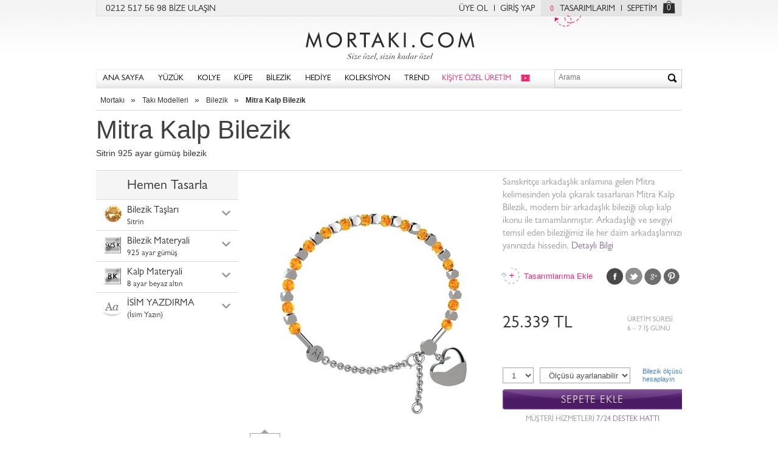

--- FILE ---
content_type: text/html; charset=UTF-8
request_url: https://www.mortaki.com/mitra-kalp-bilezik/sitrin-gumus-bilezik-2684-w9twyt
body_size: 15609
content:
<!DOCTYPE html><!--[if IE 7]>         <html class="no-js lt-ie9 lt-ie8" lang="tr"> <![endif]-->
<!--[if IE 8]>         <html class="no-js lt-ie9" lang="tr"> <![endif]-->
<!--[if gt IE 8]><!--><html class="no-js" lang="tr"> <!--<![endif]-->
<head>
    <title>Mitra Kalp Bilezik - Sitrin 925 ayar gümüş bilezik | Mortaki.com</title>    <meta http-equiv="X-UA-Compatible" content="IE=edge,chrome=1">
    <meta name="description" content="Mitra Kalp Bilezik - Sitrin 925 ayar gümüş bilezik modellerini zevkine göre tasarla">
<meta property="og:site_name" content="Mortakı">
<meta property="og:type" content="product">
<meta property="og:title" content="Mitra Kalp Bilezik - Sitrin 925 ayar gümüş bilezik">
<meta property="og:description" content="Sanskritçe arkadaşlık anlamına gelen Mitra kelimesinden yola çıkarak tasarlanan Mitra Kalp Bilezik, modern bir arkadaşlık bileziği olup kalp ikonu ile tamamlanmıştır. Arkadaşlığı ve sevgiyi temsil eden bileziğimiz ile her daim arkadaşlarınızı yanınızda hissedin.">
<meta property="og:image" content="/img/products/BZ/2684.w9twyt-10qhkm8.MD-O/sitrin-gumus-bilezik.jpg">
<meta property="og:url" content="https://www.mortaki.com/mitra-kalp-bilezik/sitrin-gumus-bilezik-2684-w9twyt">
<meta name="viewport" content="width=device-width, initial-scale=1.0">
    <link rel="apple-touch-icon" href="/img/favicon/57x57.png" sizes="57x57">
    <link rel="apple-touch-icon" href="/img/favicon/72x72.png" sizes="72x72">
    <link rel="apple-touch-icon" href="/img/favicon/76x76.png" sizes="76x76">
    <link rel="apple-touch-icon" href="/img/favicon/114x114.png" sizes="114x114">
    <link rel="apple-touch-icon" href="/img/favicon/120x120.png" sizes="120x120">
    <link rel="apple-touch-icon" href="/img/favicon/144x144.png" sizes="144x144">
    <link rel="apple-touch-icon" href="/img/favicon/152x152.png" sizes="152x152">
    <link rel="dns-prefetch" href="//static.mortaki.com">
    <link rel="dns-prefetch" href="//media.mortaki.com">
    <meta name="msapplication-TileImage" content="/img/favicon/144x144.png">
    <meta name="msapplication-TileColor" content="#FFFFFF"/>
    <meta name="application-name" content="Mortaki.com" />

    
    <link href="/img/favicon/favicon.ico" rel="shortcut icon" type="image/vnd.microsoft.icon" sizes="16x16 32x32 48x48 64x64">

    <link href="https://media.mortaki.com/static/css/mortaki/all.min.css?v=0.0.1" media="screen" rel="stylesheet" type="text/css">
    <script type="text/javascript">
        var mt = window.mt || {};
        mt.app = {
            'baseUrl': '//www.mortaki.com',
            'cdnUrl': 'https://static.mortaki.com',
            'mediaUrl': 'https://media.mortaki.com',
            'env': {
                'tablet': false,
                'mobile': false,
                'ios': false,
                'android': false,
                'ipad': false,
            }
        };
    </script>
    <script>
        var google_tag_params = {
            ecomm_pagetype: 'other',
        };
    </script>
    <!--[if lt IE 9]><script type="text/javascript" src="/static/js/ie/html5shiv.js"></script><![endif]--><!--[if lt IE 9]><script type="text/javascript" src="/static/js/ie/respond.min.js"></script><![endif]-->
<!--[if lt IE 9]><script type="text/javascript" src="/static/js/ie/html5shiv.js"></script><![endif]--></head>
<body class=" " data-js-pages="productCustom" itemscope itemtype="http://schema.org/WebPage">
<!--
 __  __            _        _
|  \/  |          | |      | |           _______
| .  . | ___  _ __| |_ __ _| | ___     .'_/_|_\_'.
| |\/| |/ _ \| '__| __/ _` | |/ / |    \`\  |  /`/
| |  | | (_) | |  | || (_| |   <| |     `\\ | //'
\_|  |_/\___/|_|   \__\__,_|_|\_\_|       `\|/`
-->
<!-- Google Tag Manager -->
<noscript><iframe src="//www.googletagmanager.com/ns.html?id=GTM-NPMNWS"
height="0" width="0" style="display:none;visibility:hidden"></iframe></noscript>
<script>(function(w,d,s,l,i){w[l]=w[l]||[];w[l].push({'gtm.start':
new Date().getTime(),event:'gtm.js'});var f=d.getElementsByTagName(s)[0],
j=d.createElement(s),dl=l!='dataLayer'?'&l='+l:'';j.async=true;j.src=
'//www.googletagmanager.com/gtm.js?id='+i+dl;f.parentNode.insertBefore(j,f);
})(window,document,'script','dataLayer','GTM-NPMNWS');</script>
<!-- End Google Tag Manager -->
<!-- Header -->
<div class="headerTop">
    <div class="pull-left">
        0212 517 56 98 <a href="/cms/yardim" title="Mortakı müşteri hizmetleri" id="headHelp">BİZE ULAŞIN</a>
    </div>

    <div class="pull-right">
        <div class="pull-left">
            		        <a class="withRightBorder" href="/giris?ref=uye-ol" id="headRegister">ÜYE OL</a>
		        <a href="/giris" title="Giriş yapın" id="headLogin">GİRİŞ YAP</a>
                    </div>

        <div class="pull-right">
                        <a href="/hesabim/tasarimlarim" class="wishlistBadge withRightBorder" id="myDesigns"><span class="wishListIndicator">0</span>TASARIMLARIM<i></i></a>
            <a href="/sepetim" class="noBorder" rel="nofollow" id="myBasket">SEPETİM</a>
            <a href="/sepetim" class="basketIndicator noBorder" id="myBasketIco">0</a>
        </div>
    </div>
</div>

<header itemscope itemtype="http://schema.org/WPHeader">
    <a href="/" class="logoBig" itemprop="headline" title="Takı, Yüzük, Kolye, Küpe, Bilezik, Kendi Takını Tasarla">Mortakı.com</a>
    <style>
        @media (max-width: 992px) {
          span { .basketIndicator {display:none !important;}
        }
    </style>
    <aside class="linksContainer hidden-md hidden-lg">
        <a href="/sepetim" class="basketIndicator noBorder">0</a>
        <a class="searchIndicator">&nbsp;</a>
    </aside>

</header>
<div class="navContainer" itemscope="itemscope" itemtype="http://schema.org/SiteNavigationElement">
    <a href="/" class="logoBig">Size özel, sizin kadar özel - Mortakı.com</a>

    <div id="respMenuChannel"></div>
    <button type="button">
         <hr><hr><hr>
    </button>
        <nav>
            <ul>
                <li><a href="/?ref=navbar" title="Mortakı - Size özel, sizin kadar özel">ANA SAYFA</a></li>
                <li class="menuWithDropdown menuRing"><a href="/yuzuk" title="Yüzük Modelleri">YÜZÜK</a>
                    <div>
    <div class="menuContent">
        <div class="boxContainer topBoxContainer">
            <div class="grayBox withGrayBorder menuBoxStyle">
              <h3 title="Tarzına göre yüzük modelleri">TARZ</h3>
              <div>
                    <a itemprop="url" href="/trend-yuzuk" title="Trend yüzük modelleri">Trend Yüzük</a>
                    <a itemprop="url" href="/isim-yuzuk" title="İsim yazılı yüzük modelleri">İsim Yüzük</a>
                    <a itemprop="url" href="/otantik-yuzuk" title="Otantik yüzük modelleri">Otantik Yüzük</a>
                    <a itemprop="url" href="/gunluk-siklik-yuzuk" title="Günlük şıklık yüzük">Günlük Şıklık Yüzük</a>
                    <a itemprop="url" href="/5-tas-yuzuk" title="5 Taş yüzük modelleri">5 Taş Yüzük</a>
                    <a itemprop="url" href="/dugun-yuzukleri" title="Düğün yüzükleri">Düğün Yüzükleri</a>
                </div>
              <div>
                    <a itemprop="url" href="/tektas-yuzuk" title="Tektaş yüzük modelleri">Tektaş Yüzük</a>
                    <a itemprop="url" href="/alyans" title="Alyans modelleri">Alyans</a>
                    <a itemprop="url" href="/tamtur-yuzuk" title="Tamtur Yüzük">Tamtur Yüzük</a>
                </div>
                <i></i>
            </div> <!-- .grayBox -->

            <div class="grayBox withGrayBorder menuBoxMaterial">
                <h3 title="Altın ve Gümüş Yüzükler">MATERYAL</h3>
                <div>
                    <a itemprop="url" href="/gumus-yuzuk" title="Gümüş yüzük">Gümüş Yüzük</a>
                    <a itemprop="url" href="/altin-kaplama-gumus-yuzuk" title="Altın kaplama gümüş yüzük">Altın Kaplama</a>
                    <a itemprop="url" href="/rose-altin-kaplama-gumus-yuzuk" title="Rose altın kaplama gümüş yüzük">Rose Altın Kaplama</a>
                    <a itemprop="url" href="/siyah-gumus-yuzuk" title="Siyah Gümüş">Siyah gümüş yüzük</a>
                    <a itemprop="url" href="/8-ayar-altin-yuzuk" title="8 Ayar Altın Yüzük">8 Ayar Altın</a>
                    <a itemprop="url" href="/8-ayar-rose-altin-yuzuk" title="8 ayar rose altın yüzük">8 Ayar Rose Altın</a>
                    <a itemprop="url" href="/8-ayar-beyaz-altin-yuzuk" title="8 ayar beyaz altın yüzük">8 Ayar Beyaz Altın</a>
                </div>
                <div>
                    <a itemprop="url" href="/altin-yuzuk" title="Altın yüzük">Altın Yüzük</a>
                    <a itemprop="url" href="/14-ayar-altin-yuzuk" title="14 Ayar Altın yüzük">14 Ayar Altın </a>
                    <a itemprop="url" href="/14-ayar-beyaz-altin-yuzuk" title="14 Ayar beyaz altın yüzük">14 Ayar Beyaz Altın</a>
                    <a itemprop="url" href="/14-ayar-rose-altin-yuzuk" title="14 Ayar rose altın yüüzk">14 Ayar Rose Altın</a>
                    <a itemprop="url" href="/18-ayar-altin-yuzuk" title="18 ayar altın yüzük">18 Ayar Altın</a>
                    <a itemprop="url" href="/18-ayar-beyaz-altin-yuzuk" title="18 ayar beyaz altın yüzük">18 Ayar Beyaz Altın</a>
                    <a itemprop="url" href="/18-ayar-rose-altin-yuzuk" title="18 ayar rose altın yüzük">18 Ayar Rose Altın</a>
                </div>
                <i></i>
            </div> <!-- .grayBox -->
 
 
            <div class="grayBox withGrayBorder jeweleryIcons">
                <h3 title="Taşlı Yüzükler">TAŞ</h3>
                <div>
                    <a itemprop="url" href="/akuamarin-yuzuk" title="Akuamarin taşlı yüzük">Akuamarin<i class='icon jewellery j2'></i></a>
                    <a itemprop="url" href="/ametist-yuzuk" title="Ametist taşlı yüzük">Ametist<i class='icon jewellery j1'></i></a>
                    <a itemprop="url" href="/dumanli-kuvars-yuzuk" title="Dumanlı kuvars taşlı yüzük">Dumanlı Kuvars<i class='icon jewellery j14'></i></a>
                    <a itemprop="url" href="/garnet-yuzuk" title="">Garnet<i class='icon jewellery j6'></i></a>
                    <a itemprop="url" href="/rodolit-garnet-yuzuk" title="Rodolit garnet taşlı yüzük">Rodolit Garnet<i class='icon jewellery j10'></i></a>
                    <a itemprop="url" href="/inci-yuzuk" title="inci yüzük">İnci<i class='icon jewellery j17'></i></a>
                </div>
                <div>
                    <a itemprop="url" href="/pembe-kuvars-yuzuk" title="Pembe kuvars taşlı yüzük">Pembe Kuvars<i class='icon jewellery j9'></i></a>
                    <a itemprop="url" href="/peridot-yuzuk" title="Peridot taşlı yüzük">Peridot<i class='icon jewellery j8'></i></a>
                    <a itemprop="url" href="/pirlanta-yuzuk" title="Pırlanta taşlı yüzük">Pırlanta<i class='icon jewellery j16'></i></a>
                    <a itemprop="url" href="/lab-safir-yuzuk" title="Lab safir yüzük">Lab Safir<i class='icon jewellery j13'></i></a>
                    <a itemprop="url" href="/sitrin-yuzuk" title="Sitrin yüzük">Sitrin<i class='icon jewellery j5'></i></a>
                    <a itemprop="url" href="/swarovski-yuzuk" title="Swarovski taşlı yüzük">Swarovski<i class='icon jewellery j16'></i></a>
                </div>
                <div>
                    <a itemprop="url" href="/kok-yakut-yuzuk" title="Kök yakut yüzük">Kök Yakut<i class='icon jewellery j12'></i></a>
                    <a itemprop="url" href="/yesil-kuvars-yuzuk" title="Yeşil kuvars taşlı yüzük">Yeşil Kuvars<i class='icon jewellery j7'></i></a>
                    <a itemprop="url" href="/beyaz-zirkon-yuzuk" title="Beyaz zirkon taşlı yüzük">Beyaz Zirkon<i class='icon jewellery j16'></i></a>
                    <a itemprop="url" href="/siyah-zirkon-yuzuk" title="Siyah zirkon taşlı yüzük">Siyah Zirkon<i class='icon jewellery j3'></i></a>
                    <a itemprop="url" href="/kok-zumrut-yuzuk" title="Kök zümrüt yüzük">Kök Zümrüt<i class='icon jewellery j11'></i></a>
                </div>
            </div> <!-- .grayBox -->
 
        </div> <!-- .boxContainer -->
 
         
    </div>
</div>
                </li>
                <li class="menuWithDropdown menuNecklace"><a href="/kolye" title="Kolye Modelleri">KOLYE</a>
                    <div>
    <div class="menuContent">
        <div class="boxContainer topBoxContainer">
            <div class="grayBox withGrayBorder menuBoxStyle">
              <h3 title="Tarzına göre kolyeler">TARZ</h3>
              <div>
                    <a itemprop="url" href="/trend-kolye" title="Trend kolye modelleri">Trend Kolye</a>
                    <a itemprop="url" href="/otantik-kolye" title="Otantik kolye modelleri">Otantik Kolye</a>
                    <a itemprop="url" href="/isim-kolye" title="İsimli kolye ve isim kolye modelleri">İsim Kolye</a>
                    <a itemprop="url" href="/gunluk-siklik-kolye" title="Günlük şıklık kolyeler">Günlük Şıklık Kolye</a>
                    <a itemprop="url" href="/klasik-siklik-kolye" title="Klasik şıklık kolyeler">Klasik Şıklık Kolye</a>
                    <a itemprop="url" href="/dugun-kolyeleri" title="Düğün kolyeleri">Düğün Kolyeleri</a>
                </div>
              <div>
                    <a itemprop="url" href="/tektas-kolye" title="Tektaş kolye modelleri">Tektaş Kolye</a>
                </div>
                <i></i>
            </div> <!-- .grayBox -->
 
            <div class="grayBox withGrayBorder menuBoxMaterial">
                <h3 title="Altın ve Gümüş Kolyeler">MATERYAL</h3>
                <div>
                    <a itemprop="url" href="/gumus-kolye" title="Gümüş kolye">Gümüş Kolye</a>
                    <a itemprop="url" href="/altin-kaplama-gumus-kolye" title="Altın kaplama gümüş kolye">Altın Kaplama</a>
                    <a itemprop="url" href="/rose-altin-kaplama-gumus-kolye" title="Rose altın kaplama gümüş kolye">Rose Altın Kaplama</a>
                    <a itemprop="url" href="/siyah-gumus-kolye" title="Siyah gümüş kolye">Siyah Gümüş</a>
                    <a itemprop="url" href="/8-ayar-altin-kolye" title="8 ayar altın kolye">8 Ayar Altın</a>
                    <a itemprop="url" href="/8-ayar-rose-altin-kolye" title="8 ayar rose altın kolye">8 Ayar Rose Altın</a>
                    <a itemprop="url" href="/8-ayar-beyaz-altin-kolye" title="8 ayar beyaz altın kolye">8 Ayar Beyaz Altın</a>
                </div>
                <div>
                    <a itemprop="url" href="/altin-kolye" title="Altın kolye modelleri">Altın Kolye</a>
                    <a itemprop="url" href="/14-ayar-altin-kolye" title="14 ayar altın kolye">14 Ayar Altın</a>
                    <a itemprop="url" href="/14-ayar-beyaz-altin-kolye" title="14 ayar beyaz altın kolye">14 Ayar Beyaz Altın</a>
                    <a itemprop="url" href="/14-ayar-rose-altin-kolye" title="14 ayar rose altın kolye">14 Ayar Rose Altın</a>
                    <a itemprop="url" href="/18-ayar-altin-kolye" title="18 ayar altın kolyeler">18 Ayar Altın</a>
                    <a itemprop="url" href="/18-ayar-beyaz-altin-kolye" title="18 ayar beyaz altın kolye">18 Ayar Beyaz Altın</a>
                    <a itemprop="url" href="/18-ayar-rose-altin-kolye" title="18 ayar rose altın kolye">18 Ayar Rose Altın</a>
                </div>
                <i></i>
            </div> <!-- .grayBox -->
 
 
            <div class="grayBox withGrayBorder jeweleryIcons">
                <h3 title="Taşlı Kolyeler">TAŞ</h3>
                <div>
                    <a itemprop="url" href="/akuamarin-kolye" title="Akuamarin kolye">Akuamarin<i class='icon jewellery j2'></i></a>
                    <a itemprop="url" href="/ametist-kolye" title="Ametist kolye">Ametist<i class='icon jewellery j1'></i></a>
                    <a itemprop="url" href="/dumanli-kuvars-kolye" title="Dumanlı kuvars kolye">Dumanlı Kuvars<i class='icon jewellery j14'></i></a>
                    <a itemprop="url" href="/garnet-kolye" title="Garnet kolye">Garnet<i class='icon jewellery j6'></i></a>
                    <a itemprop="url" href="/rodolit-garnet-kolye" title="Rodolit garnet kolye">Rodolit Garnet<i class='icon jewellery j10'></i></a>
                    <a itemprop="url" href="/inci-kolye" title="inci kolye">İnci Kolye<i class='icon jewellery j17'></i></a>
                </div>
                <div>
                    <a itemprop="url" href="/pembe-kuvars-kolye" title="Pembe kuvars kolye">Pembe Kuvars<i class='icon jewellery j9'></i></a>
                    <a itemprop="url" href="/peridot-kolye" title="Peridot kolye">Peridot<i class='icon jewellery j8'></i></a>
                    <a itemprop="url" href="/pirlanta-kolye" title="Pırlanta kolye">Pırlanta<i class='icon jewellery j16'></i></a>
                    <a itemprop="url" href="/lab-safir-kolye" title="Lab safir kolye">Lab Safir<i class='icon jewellery j13'></i></a>
                    <a itemprop="url" href="/sitrin-kolye" title="Sitrin kolye">Sitrin<i class='icon jewellery j5'></i></a>
                    <a itemprop="url" href="/swarovski-kolye" title="Swarovski kolye">Swarovski<i class='icon jewellery j16'></i></a>
                </div>
                <div>
                    <a itemprop="url" href="/kok-yakut-kolye" title="Kök yakut kolye">Kök Yakut<i class='icon jewellery j12'></i></a>
                    <a itemprop="url" href="/yesil-kuvars-kolye" title="Kök yakut kolye">Yeşil Kuvars<i class='icon jewellery j7'></i></a>
                    <a itemprop="url" href="/beyaz-zirkon-kolye" title="Beyaz zirkon kolye">Beyaz Zirkon<i class='icon jewellery j16'></i></a>
                    <a itemprop="url" href="/siyah-zirkon-kolye" title="Siyah zirkon kolye">Siyah Zirkon<i class='icon jewellery j3'></i></a>
                    <a itemprop="url" href="/kok-zumrut-kolye" title="Kök zümrüt kolye">Kök Zümrüt<i class='icon jewellery j11'></i></a>
                </div>
            </div> <!-- .grayBox -->
 
        </div> <!-- .boxContainer -->
 
         
    </div>
</div>
                </li>
                <li class="menuWithDropdown menuEarRing"><a href="/kupe" title="Küpe modelleri">KÜPE</a>
                    <div>
    <div class="menuContent">
        <div class="boxContainer topBoxContainer">
            <div class="grayBox withGrayBorder menuBoxStyle">
              <h3 title="Tarzına göre küpeler">TARZ</h3>
              <div>
                    <a itemprop="url" href="/trend-kupe" title="Trend küpe modelleri">Trend Küpe</a>
                    <a itemprop="url" href="/otantik-kupe" title="Otantik küpe modelleri">Otantik Küpe</a>
                    <a itemprop="url" href="/gunluk-siklik-kupe" title="Günlük şıklık küpeler">Günlük Şıklık Küpe</a>
                    <a itemprop="url" href="/klasik-siklik-kupe" title="Günlük şıklık küpeler">Klasik Şıklık Küpe</a>
                    <a itemprop="url" href="/dugun-kupeleri" title="Düğün küpeleri">Düğün Küpeleri</a>
                </div>
              <div>
                    <a itemprop="url" href="/halka-kupe" title="Halka küpe modelleri">Halka Küpe</a>
                    <a itemprop="url" href="/tektas-kupe" title="Tektaş küpe modelleri">Tektaş Küpe</a>
                    <a itemprop="url" href="/sallantili-kupe" title="Sallantılı küpe modelleri">Sallantılı Küpe</a>
                </div>
                <i></i>
            </div> <!-- .grayBox -->
 
            <div class="grayBox withGrayBorder menuBoxMaterial">
                <h3 title="Altın ve Gümüş Küpe Modelleri">MATERYAL</h3>
                <div>
                    <a itemprop="url" href="/gumus-kupe" title="Gümüş Küpeler">Gümüş Küpe</a>
                    <a itemprop="url" href="/altin-kaplama-gumus-kupe" title="Altın Kaplama Gümüş Küpe">Altın Kaplama Küpe</a>
                    <a itemprop="url" href="/rose-altin-kaplama-gumus-kupe" title="Rose Altın Kaplama Gümüş Küpe">Rose Altın Kaplama Küpe</a>
                    <a itemprop="url" href="/siyah-gumus-kupe" title="Siyah Gümüş Küpe">Siyah Gümüş</a>
                    <a itemprop="url" href="/8-ayar-altin-kupe" title="8 Ayar Altın Küpe">8 Ayar Altın</a>
                    <a itemprop="url" href="/8-ayar-rose-altin-kupe" title="8 Ayar Rose Altın Küpe">8 Ayar Rose Altın</a>
                    <a itemprop="url" href="/8-ayar-beyaz-altin-kupe" title="8 Ayar Beyaz Altın Küpe">8 Ayar Beyaz Altın</a>
                </div>
                <div>
                    <a itemprop="url" href="/altin-kupe" title="Altın Küpeler">Altın Küpe</a>
                    <a itemprop="url" href="/14-ayar-altin-kupe" title="14 Ayar Altın Küpe">14 Ayar Altın</a>
                    <a itemprop="url" href="/14-ayar-beyaz-altin-kupe" title="14 Ayar Beyaz Altın Küpe">14 Ayar Beyaz Altın</a>
                    <a itemprop="url" href="/14-ayar-rose-altin-kupe" title="14 Ayar Rose Altın Küpe">14 Ayar Rose Altın</a>
                    <a itemprop="url" href="/18-ayar-altin-kupe" title="18 Ayar Altın Küpe">18 Ayar Altın</a>
                    <a itemprop="url" href="/18-ayar-beyaz-altin-kupe" title="18 Ayar Beyaz Altın Küpe">18 Ayar Beyaz Altın</a>
                    <a itemprop="url" href="/18-ayar-rose-altin-kupe" title="18 Ayar Rose Altın Küpe">18 Ayar Rose Altın</a>
                </div>
                <i></i>
            </div> <!-- .grayBox -->
 
 
            <div class="grayBox withGrayBorder jeweleryIcons">
                <h3 title="Taşlı Küpe Modelleri">TAŞ</h3>
                <div>
                    <a itemprop="url" href="/akuamarin-kupe" title="Akuamarin küpe">Akuamarin<i class='icon jewellery j2'></i></a>
                    <a itemprop="url" href="/ametist-kupe" title="Ametist küpe">Ametist<i class='icon jewellery j1'></i></a>
                    <a itemprop="url" href="/dumanli-kuvars-kupe" title="Dumanlı kuvars küpe">Dumanlı Kuvars<i class='icon jewellery j14'></i></a>
                    <a itemprop="url" href="/garnet-kupe" title="Garnet küpe">Garnet<i class='icon jewellery j6'></i></a>
                    <a itemprop="url" href="/rodolit-garnet-kupe" title="Rodolit garnet küpe">Rodolit Garnet<i class='icon jewellery j10'></i></a>
                    <a itemprop="url" href="/inci-kupe" title="inci küpe">İnci<i class='icon jewellery j17'></i></a>
                </div>
                <div>
                    <a itemprop="url" href="/pembe-kuvars-kupe" title="Pembe kuvars küpe">Pembe Kuvars<i class='icon jewellery j9'></i></a>
                    <a itemprop="url" href="/peridot-kupe" title="Perdidot küpe">Peridot<i class='icon jewellery j8'></i></a>
                    <a itemprop="url" href="/pirlanta-kupe" title="Pırlanta küpe">Pırlanta<i class='icon jewellery j16'></i></a>
                    <a itemprop="url" href="/lab-safir-kupe" title="Lab safir küpe">Lab Safir<i class='icon jewellery j13'></i></a>
                    <a itemprop="url" href="/sitrin-kupe" title="Sitrin küpe">Sitrin<i class='icon jewellery j5'></i></a>
                    <a itemprop="url" href="/swarovski-kupe" title="Swarovski küpe">Swarovski<i class='icon jewellery j16'></i></a>
                </div>
                <div>
                    <a itemprop="url" href="/kok-yakut-kupe" title="Kök yakut küpe">Kök Yakut<i class='icon jewellery j12'></i></a>
                    <a itemprop="url" href="/yesil-kuvars-kupe" title="Yeşil kuvars küpe">Yeşil Kuvars<i class='icon jewellery j7'></i></a>
                    <a itemprop="url" href="/beyaz-zirkon-kupe" title="Beyaz zirkon küpe">Beyaz Zirkon<i class='icon jewellery j16'></i></a>
                    <a itemprop="url" href="/siyah-zirkon-kupe" title="Siyah zirkon küpe">Siyah Zirkon<i class='icon jewellery j3'></i></a>
                    <a itemprop="url" href="/kok-zumrut-kupe" title="Kök zümrüt küpe">Kök Zümrüt<i class='icon jewellery j11'></i></a>
                </div>
            </div> <!-- .grayBox -->
 
        </div> <!-- .boxContainer -->
 
         
    </div>
</div>
                </li>
                <li class="menuWithDropdown menuBracelet"><a href="/bilezik" title="Bilezik modelleri">BİLEZİK</a>
                    <div>
    <div class="menuContent">
        <div class="boxContainer topBoxContainer">
            <div class="grayBox withGrayBorder menuBoxStyle">
              <h3 title="Tarzına göre bilezik modelleri">TARZ</h3>
              <div>
                    <a itemprop="url" href="/trend-bilezik" title="Trend Bilezik Modelleri">Trend Bilezik</a>
                    <a itemprop="url" href="/otantik-bilezik" title="Otantik Bilezikler">Otantik Bilezik</a>
                    <a itemprop="url" href="/arkadaslik-bilezikleri" title="Arkadaşlık Bilezikleri">Arkadaşlık Bilezikleri</a>
                    <a itemprop="url" href="/klasik-siklik-bilezik" title="Klasik Bilzeik Modelleri">Klasik Şıklık Bilezik</a>
                    <a itemprop="url" href="/dugun-bilezikleri" title="Düğün Bilezikleri">Düğün Bilezikleri</a>
                    <a itemprop="url" href="/kelepce-bilezik" title="Kelepçe Bilezikler">Kelepçe Bilezik</a>
                </div>
              <div>
                    <a itemprop="url" href="/sans-bileklikleri" title="Şans Bileklikleri">Şans Bileklikleri</a>
                    <a itemprop="url" href="/bileklik" title="Bileklik Modelleri">Bileklik</a>
                </div>
                <i></i>
            </div> <!-- .grayBox -->
 
            <div class="grayBox withGrayBorder menuBoxMaterial">
              <h3 title="Tarzına göre bilezik modelleri">TARZ</h3>
                <div>
                    <a itemprop="url" href="/gumus-bilezik" title="Gümüş Bilezik">Gümüş Bilezik</a>
                    <a itemprop="url" href="/altin-kaplama-gumus-bilezik" title="Altın Kaplama Gümüş Bilezik">Altın Kaplama Bilezik</a>
                    <a itemprop="url" href="/rose-altin-kaplama-gumus-bilezik" title="Rose Altın Kaplama Gümüş Bilezik">Rose Altın Kaplama Bilezik</a>
                    <a itemprop="url" href="/siyah-gumus-bilezik" title="Siyah gümüş bilezik">Siyah Gümüş</a>
                    <a itemprop="url" href="/8-ayar-altin-bilezik" title="8 Ayar Altın bilezik">8 Ayar Altın</a>
                    <a itemprop="url" href="/8-ayar-rose-altin-bilezik" title="8 Ayar Rose Altın Bilezik">8 Ayar Rose Altın</a>
                    <a itemprop="url" href="/8-ayar-beyaz-altin-bilezik" title="8 Ayar Beyaz Altın Bilezik">8 Ayar Beyaz Altın</a>
                </div>
                <div>
                    <a itemprop="url" href="/altin-bilezik" title="Altın Bilezik Modelleri">Altın Bilezik</a>
                    <a itemprop="url" href="/14-ayar-altin-bilezik" title="14 Ayar Altın Bilezikler">14 Ayar Altın</a>
                    <a itemprop="url" href="/14-ayar-beyaz-altin-bilezik" title="14 Ayar Beyaz Altın Bilezik">14 Ayar Beyaz Altın</a>
                    <a itemprop="url" href="/14-ayar-rose-altin-bilezik" title="14 Ayar Rose Altın Bilezik">14 Ayar Rose Altın</a>
                    <a itemprop="url" href="/18-ayar-altin-bilezik" title="18 Ayar Altın Bilezik">18 Ayar Altın</a>
                    <a itemprop="url" href="/18-ayar-beyaz-altin-bilezik" title="18 Ayar Beyaz Altın Bilezik">18 Ayar Beyaz Altın</a>
                    <a itemprop="url" href="/18-ayar-rose-altin-bilezik" title="18 Ayar Rose Altın Bilezik">18 Ayar Rose Altın</a>
                </div>
                <i></i>
            </div> <!-- .grayBox -->
 
 
            <div class="grayBox withGrayBorder jeweleryIcons">
                <h3 title="Taşlı Bilezikler">TAŞ</h3>
                <div>
                    <a itemprop="url" href="/akuamarin-bilezik" title="Akuamarin Bilezik">Akuamarin<i class='icon jewellery j2'></i></a>
                    <a itemprop="url" href="/ametist-bilezik" title="Ametist Bilezik">Ametist<i class='icon jewellery j1'></i></a>
                    <a itemprop="url" href="/dumanli-kuvars-bilezik" title="Dumanlı Kuvars Bilezik">Dumanlı Kuvars<i class='icon jewellery j14'></i></a>
                    <a itemprop="url" href="/garnet-bilezik" title="Garnet Bilezik">Garnet<i class='icon jewellery j6'></i></a>
                    <a itemprop="url" href="/rodolit-garnet-bilezik" title="Rodolit Garnet Bilezik">Rodolit Garnet<i class='icon jewellery j10'></i></a>
                    <a itemprop="url" href="/pembe-kuvars-bilezik" title="Pembe Kuvars Bilezik">Pembe Kuvars<i class='icon jewellery j9'></i></a>
                </div>
                <div>
                    <a itemprop="url" href="/peridot-bilezik" title="Peridot Bilezik">Peridot<i class='icon jewellery j8'></i></a>
                    <a itemprop="url" href="/pirlanta-bilezik" title="Pırlanta Bilezik">Pırlanta<i class='icon jewellery j16'></i></a>
                    <a itemprop="url" href="/lab-safir-bilezik" title="Lab Safir Bilezik">Lab Safir<i class='icon jewellery j13'></i></a>
                    <a itemprop="url" href="/sitrin-bilezik" title="Sitrin Bilezik">Sitrin<i class='icon jewellery j5'></i></a>
                    <a itemprop="url" href="/swarovski-bilezik" title="Swarovski Bilezik">Swarovski<i class='icon jewellery j16'></i></a>
                    <a itemprop="url" href="/kok-yakut-bilezik" title="Kök Yakut Bilezik">Kök Yakut<i class='icon jewellery j12'></i></a>
                </div>
                <div>
                    <a itemprop="url" href="/yesil-kuvars-bilezik" title="Yeşil Kuvars Bilezik">Yeşil Kuvars<i class='icon jewellery j7'></i></a>
                    <a itemprop="url" href="/beyaz-zirkon-bilezik" title="Beyaz Zirkon Bilezik">Beyaz Zirkon<i class='icon jewellery j16'></i></a>
                    <a itemprop="url" href="/siyah-zirkon-bilezik" title="Siyah Zirkon Bilezik">Siyah Zirkon<i class='icon jewellery j3'></i></a>
                    <a itemprop="url" href="/kok-zumrut-bilezik" title="Kök Zümrüt Bilezik">Kök Zümrüt<i class='icon jewellery j11'></i></a>
                </div>
            </div> <!-- .grayBox -->
 
        </div> <!-- .boxContainer -->
 
         
    </div>
</div>
                </li>
                <li class="menuWithDropdown menuCollection"><a href="/hediye" title="Hediye">HEDİYE</a>
                    <div style="left: -330px;">
    <div class="menuContent">
        <div class="boxContainer">
            <div class="col-md-3" id="menuBoxCollectionLogo">
                <i></i>
            </div>
            <div class="col-md-9">
                <div class="col-md-4 col-xs-6 col-sm-6">
                    <a href="/yeni-yil-hediyeleri" title="Yeni Yıl Hediyeleri" itemprop="url">
                        <figure class="loading">
                            <img src="/img/cms/hero/481-yeni-yil-hediyeleri.jpg" alt="Yeni Yıl Hediyeleri">
                            <span>Yeni Yıl Hediyeleri</span>
                        </figure>
                    </a>
                </div>
                <div class="col-md-4 col-xs-6 col-sm-6">
                    <a href="/kiz-arkadasa-hediye" title="Kız Arkadaşa Hediye" itemprop="url">
                        <figure class="loading">
                            <img src="/img/cms/hero/335-kiz-arkadasa-hediye.jpg" alt="Kız Arkadaşa Hediye">
                            <span>Kız Arkadaşa Hediye</span>
                        </figure>
                    </a>
                </div>
                <div class="col-md-4 col-xs-6 col-sm-6">
                    <a href="/erkek-arkadasa-hediye" title="Erkek Arkadaşa Hediye" itemprop="url">
                        <figure class="loading">
                            <img src="/img/cms/hero/302-erkek-arkadasa-hediye.jpg" alt="Erkek Arkadaşa Hediye">
                            <span>Erkek Arkadaşa Hediye</span>
                        </figure>
                    </a>
                </div>
                <div class="col-md-4 col-xs-6 col-sm-6">
                    <a href="/yeni-is-hediyeleri" title="Yeni İş Hediyeleri" itemprop="url">
                        <figure class="loading">
                            <img src="/img/cms/hero/517-yeni-is-hediyeleri.jpg" alt="Yeni İş Hediyeleri">
                            <span>Yeni İş Hediyeleri</span>
                        </figure>
                    </a>
                </div>
                <div class="col-md-4 col-xs-6 col-sm-6">
                    <a href="/dugun-hediyeleri" title="Düğün Hediyeleri" itemprop="url">
                        <figure class="loading">
                            <img src="/img/cms/hero/588-dugun-hediyeleri.jpg" alt="Düğün Hediyeleri">
                            <span>Düğün Hediyeleri</span>
                        </figure>
                    </a>
                </div>
                <div class="col-md-4 col-xs-6 col-sm-6">
                    <a href="/mezuniyet-hediyeleri" title="Mezuniyet Hediyeleri" itemprop="url">
                        <figure class="loading">
                            <img src="/img/cms/hero/861-mezuniyet-hediyeleri.jpg" alt="Mezuniyet Hediyeleri">
                            <span>Mezuniyet Hediyeleri</span>
                        </figure>
                    </a>
                </div>
            </div>
        </div>

        <div class="boxContainer" id="menuBoxCollectionBottom">
            <div class="col-md-8" >
                <div class="grayBox">
                    <h3>DİĞER HEDİYELER</h3>
                    <div class="col-md-3" >
                        <a href="/babaya-hediye" title="Babaya Hediye - Babalar günü için hediyeler" itemprop="url">Babaya Hediye</a>
                        <a href="/dogum-hediyeleri" title="Doğum Hediyeleri" itemprop="url">Doğum Hediyeleri</a>
                        <a href="" title="" itemprop="url"></a>
                    </div>
                </div>
            </div>
            <div class="col-md-4">
                <div class="menuBoxShowAllItems">
                <a href="/hediye" title="Hediye Takı">TÜM HEDİYELERİ GÖSTER »</a>
                </div>
            </div>
        </div>

    </div>
</div>
                </li>
                <li class="menuWithDropdown menuCollection"><a href="/koleksiyon" title="Koleksiyon">KOLEKSİYON</a>
                    <div>
    <div class="menuContent">
        <div class="boxContainer">
            <div class="col-md-3" id="menuBoxCollectionLogo">
                <i></i>
            </div>
            <div class="col-md-9">
                <div class="col-md-4 col-xs-6 col-sm-6">
                    <a href="/dugun-takilari" title="Düğün Takıları" itemprop="url">
                        <figure class="loading">
                            <img src="/img//static/koleksiyon/dugun.jpg" alt="Düğün Takıları">
                            <span>Düğün Takıları</span>
                        </figure>
                    </a>
                </div>
                <div class="col-md-4 col-xs-6 col-sm-6">
                    <a href="/palmira-nazar" title="Palmira Nazar Koleksiyonu" itemprop="url">
                        <figure class="loading">
                            <img src="/img//static/koleksiyon/palmira-nazar.jpg" alt="Palmira Nazar">
                            <span>Palmira Nazar</span>
                        </figure>
                    </a>
                </div>
                <div class="col-md-4 col-xs-6 col-sm-6">
                    <a href="/harem" title="Harem Takıları Koleksiyonu" itemprop="url">
                        <figure class="loading">
                            <img src="/img//static/koleksiyon/harem.jpg" alt="Harem">
                            <span>Harem</span>
                        </figure>
                    </a>
                </div>
                <div class="col-md-4 col-xs-6 col-sm-6">
                    <a href="/zamansiz-takilar" title="Zamansız Takılar" itemprop="url">
                        <figure class="loading">
                            <img src="/img//static/koleksiyon/zamansiz.jpg" alt="text1">
                            <span>Zamansız Takılar</span>
                        </figure>
                    </a>
                </div>
                <div class="col-md-4 col-xs-6 col-sm-6">
                    <a href="/vahsi-doga" title="Vahşi Doğa Takı Koleksiyonu" itemprop="url">
                        <figure class="loading">
                            <img src="/img//static/koleksiyon/vahsidoga.jpg" alt="text1">
                            <span>Vahşi Doğa</span>
                        </figure>
                    </a>
                </div>
                <div class="col-md-4 col-xs-6 col-sm-6">
                    <a href="/kol-dugmesi" title="Kol Düğmeleri - Kol dümesi koleksiyonu" itemprop="url">
                        <figure class="loading">
                            <img src="/img//static/koleksiyon/kol-dugmeleri.jpg" alt="text1">
                            <span>Kol Düğmeleri</span>
                        </figure>
                    </a>
                </div>
            </div>

        </div>

        <div class="boxContainer" id="menuBoxCollectionBottom">
            <div class="col-md-8" >
                <div class="grayBox">
                    <h3>DİĞER KOLEKSİYONLAR</h3>
                    <div class="col-md-3" >
                        <a href="/set-modelleri" title="Set Modelleri" itemprop="url">Set Modelleri</a>
                        <a href="/isim" title="İsim Takı" itemprop="url">İsim</a>
                        <a href="/bros" title="Broş modelleri ve borşlar" itemprop="url">Broş</a>
                    </div>
                    <div class="col-md-3">
                        <a href="/cocuk-takilari" title="Çocuk Takıları - Altın Nazar İğnesi" itemprop="url">Çocuk Takıları</a>
                    </div>
                </div>
            </div>
            <div class="col-md-4">
                <div class="menuBoxShowAllItems">
                <a href="/koleksiyon" title="Takı Koleksiyonları">TÜM KOLEKSİYONLAR »</a>
                </div>
            </div>
        </div>
    </div>
</div>
                </li>
                <li class="menuTrend"><a href="/trend" title="Trend takılar">TREND</a>
                    <div>
    <div class="menuContent">
        <div class="col-md-4">
            <div class="grayBox withGrayBorder">
                <h3>TREND</h3>
                <a href="/trend-geometrik-dunya" title="Geometrik Dünya" itemprop="url">Geometrik Dünya</a>
                <a href="/trend-isim-kolyeler" title="İsim kolye - isimli kolyeler" itemprop="url">İsim Kolye</a>
                <a href="/cosmos" title="Burç Yıldız Haritanız" itemprop="url">Burç Yıldız Haritanız</a>
                <a href="/trend-inci-asaleti" title="İnci Asaleti" itemprop="url">İnci Asaleti</a>
            </div>
        </div>

        <div class="col-md-4">
            <div class="grayBox withGrayBorder">
                <h3>Moodboard</h3>
                <a href="/moodboard-mor" title="Mor" itemprop="url">Mor</a>
                <a href="/moodboard-ask" title="Aşk" itemprop="url">Aşk</a>
                <a href="/moodboard-neon" title="Neon" itemprop="url">Neon</a>
                <a href="/moodboard-siyah-beyaz" title="Siyah Beyaz" itemprop="url">Siyah Beyaz</a>
                <a href="/moodboard-sitrin" title="Sitrin" itemprop="url">Sitrin</a>
            </div>
        </div>

        <div class="menuBoxShowAllItems">
            <a href="/trend" title="Trend Takı Modelleri">TÜM TRENDLERİ GÖSTER »</a>
        </div>
    </div>
</div>
                </li>
                <li class="purple"><a href="/kisiye-ozel-uretim" title="Eşsiz takınızın keyifli hikayesi">KİŞİYE ÖZEL ÜRETİM</a></li>

                            <li class="menuWithBorderTop hiddenOnDesktop"><a href="/giris?ref=uye-ol">ÜYE OL</a></li>
                <li class="hiddenOnDesktop"><a href="/giris">GİRİŞ YAP</a></li>
            
            </ul>
            <div class="topSearch">
                <div class="searchIndicator">&nbsp;</div>
                <form method="get" action="/ara">
                    <input type="text" placeholder="Arama" name="s" />
                    <input type="submit" value="Gönder" />
                </form>

            </div> <!-- .topSearch -->
        </nav>
</div> <!-- .navContainer -->
<div class="wrapper">
    <script>
    var google_tag_params = {
        ecomm_prodid: '2684.w9twyt',
        ecomm_pagetype: 'product',
    };
</script>
<div class="productDetailContainer" data-id="2684" itemscope itemtype="http://schema.org/Product">
    <ol class="breadcrumb">
            <li> <a href="/?ref=breadcrumb" rel="home">Mortakı</a>»</li>
            <li itemscope itemtype="http://data-vocabulary.org/Breadcrumb"> <a href="/taki-modelleri" title="Takı Modelleri" itemprop="url"><span itemprop="title">Takı Modelleri</span></a>»</li>
            <li itemscope itemtype="http://data-vocabulary.org/Breadcrumb"> <a href="/bilezik" itemprop="url" title="Bilezik"><span itemprop="title">Bilezik</span></a><div class="hidden-xs inline-block">»</div></li>
            <li class="active hidden-xs"> <strong>Mitra Kalp Bilezik</strong> </li>
            </ol>
<link itemprop="additionalType" href="http://www.productontology.org/id/Bracelet" />
    <div class="title">
        <h1 itemprop="name">Mitra Kalp Bilezik<span style='display: none;'> - Sitrin 925 ayar gümüş bilezik</span></h1>
        <h2 itemprop="description" class="hide-xs">Sitrin 925 ayar gümüş bilezik</h2>
                    <h5 class="comments hiddenOnDesktop"><a href="#productDetailCommentsTab">Yorumlar (4)</a></h5>
            </div>

    <div class="productDetailMain row">
        <div class="productDetailAndPhoto">
            <div class="editors imageCount_1">
                
                <div class="d-flex">
                    <h2>Hemen Tasarla
                        <span class="hiddenOnDesktop">Takınız <strong>4 adımda</strong> hazır olacaktır</span>
                    </h2>
                    <h3 class="price visible-xs" itemprop="price">25.339 TL</h3>

                </div>

                <div class="visibleEditor editor editorStone" data-key="1">
           <strong><em class="hiddenOnDesktop">1.</em><i  class="icon-spriteStone-sn"></i>Bilezik Taşları<span>Sitrin</span></strong>

    <div class="dropdown updateOnChange" data-type="COM"  
        data-id="4454">
        
                <span href="#" data-toggle="tooltip" data-placement="bottom" 
            class="hasTooltip icon-spriteStone-gt  " 
            title="Garnet" data-option-id="283"></span>
                <span href="#" data-toggle="tooltip" data-placement="bottom" 
            class="hasTooltip icon-spriteStone-yq  " 
            title="Yeşil Kuvars" data-option-id="284"></span>
                <span href="#" data-toggle="tooltip" data-placement="bottom" 
            class="hasTooltip icon-spriteStone-at  " 
            title="Ametist" data-option-id="285"></span>
                <span href="#" data-toggle="tooltip" data-placement="bottom" 
            class="hasTooltip icon-spriteStone-an  " 
            title="Akuamarin" data-option-id="8761"></span>
                <span href="#" data-toggle="tooltip" data-placement="bottom" 
            class="hasTooltip icon-spriteStone-bz  " 
            title="Beyaz Zirkon" data-option-id="281"></span>
                <span href="#" data-toggle="tooltip" data-placement="bottom" 
            class="hasTooltip icon-spriteStone-sq  " 
            title="Dumanlı Kuvars" data-option-id="8769"></span>
                <span href="#" data-toggle="tooltip" data-placement="bottom" 
            class="hasTooltip icon-spriteStone-sn selected " 
            title="Sitrin" data-option-id="8767"></span>
                <span href="#" data-toggle="tooltip" data-placement="bottom" 
            class="hasTooltip icon-spriteStone-sz  " 
            title="Siyah Zirkon" data-option-id="8768"></span>
                <span href="#" data-toggle="tooltip" data-placement="bottom" 
            class="hasTooltip icon-spriteStone-pq  " 
            title="Pembe Kuvars" data-option-id="8765"></span>
                <span href="#" data-toggle="tooltip" data-placement="bottom" 
            class="hasTooltip icon-spriteStone-kz  " 
            title="Kök Zümrüt" data-option-id="8763"></span>
                <span href="#" data-toggle="tooltip" data-placement="bottom" 
            class="hasTooltip icon-spriteStone-ky  " 
            title="Kök Yakut" data-option-id="8762"></span>
                            </div>

</div> <!-- .editor -->


<div class=" editor editorMaterial" data-items='[{"SILVER":[{"value":23324,"label":"925 ayar g\u00fcm\u00fc\u015f","carat":"925K","imgSign":"SILVER"},{"value":23332,"label":"14 ayar beyaz alt\u0131n","carat":"14K","imgSign":"SILVER"},{"value":23329,"label":"8 ayar beyaz alt\u0131n","carat":"8K","imgSign":"SILVER"},{"value":23335,"label":"18 ayar beyaz alt\u0131n","carat":"18K","imgSign":"SILVER"}],"GOLD":[{"value":23331,"label":"14 ayar alt\u0131n","carat":"14K","imgSign":"GOLD"},{"value":23334,"label":"18 ayar alt\u0131n","carat":"18K","imgSign":"GOLD"},{"value":23328,"label":"8 ayar alt\u0131n","carat":"8K","imgSign":"GOLD"},{"value":23325,"label":"925 ayar alt\u0131n kaplama g\u00fcm\u00fc\u015f","carat":"925K","imgSign":"GOLD"}],"ROSE":[{"value":23333,"label":"14 ayar rose alt\u0131n","carat":"14K","imgSign":"ROSE"},{"value":23330,"label":"8 ayar rose alt\u0131n","carat":"8K","imgSign":"ROSE"},{"value":23336,"label":"18 ayar rose alt\u0131n","carat":"18K","imgSign":"ROSE"},{"value":23326,"label":"925 ayar rose alt\u0131n kaplama g\u00fcm\u00fc\u015f","carat":"925K","imgSign":"ROSE"}],"BLACK":[{"value":23327,"label":"925 ayar siyah rodyum kaplama g\u00fcm\u00fc\u015f","carat":"925K","imgSign":"BLACK"}]}]' data-sign-order='["SILVER","GOLD","ROSE","BLACK"]' data-key="2">

    <strong>
        <em class="hiddenOnDesktop">2.</em>
        <i  class="icon-spriteMaterial-silver_925K"></i>
        Bilezik Materyali        <span>925 ayar gümüş        </span>
    </strong>

    <div class="dropdown updateOnChange" data-type="COM"
        data-id="4455">
                                                    <div class="material_SILVER" data-sign="SILVER">
                            <span data-toggle="tooltip" data-placement="bottom"
                                    data-icon-cls="icon-spriteMaterial-silver_925K"
                                    class="hasTooltip icon-spriteMaterial-silver_925K selected"
                                    title="925 ayar gümüş" data-option-id="23324">
                                </span>
                            <span data-toggle="tooltip" data-placement="bottom"
                                    data-icon-cls="icon-spriteMaterial-silver_8K"
                                    class="hasTooltip icon-spriteMaterial-silver_8K "
                                    title="8 ayar beyaz altın" data-option-id="23329">
                                </span>
                            <span data-toggle="tooltip" data-placement="bottom"
                                    data-icon-cls="icon-spriteMaterial-silver_14K"
                                    class="hasTooltip icon-spriteMaterial-silver_14K "
                                    title="14 ayar beyaz altın" data-option-id="23332">
                                </span>
                            <span data-toggle="tooltip" data-placement="bottom"
                                    data-icon-cls="icon-spriteMaterial-silver_18K"
                                    class="hasTooltip icon-spriteMaterial-silver_18K "
                                    title="18 ayar beyaz altın" data-option-id="23335">
                                </span>
                                                    </div>
                                        <div class="material_GOLD" data-sign="GOLD">
                            <span data-toggle="tooltip" data-placement="bottom"
                                    data-icon-cls="icon-spriteMaterial-gold_925K"
                                    class="hasTooltip icon-spriteMaterial-gold_925K "
                                    title="925 ayar altın kaplama gümüş" data-option-id="23325">
                                </span>
                            <span data-toggle="tooltip" data-placement="bottom"
                                    data-icon-cls="icon-spriteMaterial-gold_8K"
                                    class="hasTooltip icon-spriteMaterial-gold_8K "
                                    title="8 ayar altın" data-option-id="23328">
                                </span>
                            <span data-toggle="tooltip" data-placement="bottom"
                                    data-icon-cls="icon-spriteMaterial-gold_14K"
                                    class="hasTooltip icon-spriteMaterial-gold_14K "
                                    title="14 ayar altın" data-option-id="23331">
                                </span>
                            <span data-toggle="tooltip" data-placement="bottom"
                                    data-icon-cls="icon-spriteMaterial-gold_18K"
                                    class="hasTooltip icon-spriteMaterial-gold_18K "
                                    title="18 ayar altın" data-option-id="23334">
                                </span>
                                                    </div>
                                        <div class="material_ROSE" data-sign="ROSE">
                            <span data-toggle="tooltip" data-placement="bottom"
                                    data-icon-cls="icon-spriteMaterial-rose_925K"
                                    class="hasTooltip icon-spriteMaterial-rose_925K "
                                    title="925 ayar rose altın kaplama gümüş" data-option-id="23326">
                                </span>
                            <span data-toggle="tooltip" data-placement="bottom"
                                    data-icon-cls="icon-spriteMaterial-rose_8K"
                                    class="hasTooltip icon-spriteMaterial-rose_8K "
                                    title="8 ayar rose altın" data-option-id="23330">
                                </span>
                            <span data-toggle="tooltip" data-placement="bottom"
                                    data-icon-cls="icon-spriteMaterial-rose_14K"
                                    class="hasTooltip icon-spriteMaterial-rose_14K "
                                    title="14 ayar rose altın" data-option-id="23333">
                                </span>
                            <span data-toggle="tooltip" data-placement="bottom"
                                    data-icon-cls="icon-spriteMaterial-rose_18K"
                                    class="hasTooltip icon-spriteMaterial-rose_18K "
                                    title="18 ayar rose altın" data-option-id="23336">
                                </span>
                                                    </div>
                                        <div class="material_BLACK" data-sign="BLACK">
                            <span data-toggle="tooltip" data-placement="bottom"
                                    data-icon-cls="icon-spriteMaterial-black_925K"
                                    class="hasTooltip icon-spriteMaterial-black_925K "
                                    title="925 ayar siyah rodyum kaplama gümüş" data-option-id="23327">
                                </span>
                                                    </div>
                                </div>
</div> <!-- .editor -->


<div class=" editor editorMaterial" data-items='[{"SILVER":[{"value":23390,"label":"925 ayar g\u00fcm\u00fc\u015f","carat":"925K","imgSign":"SILVER"},{"value":23398,"label":"14 ayar beyaz alt\u0131n","carat":"14K","imgSign":"SILVER"},{"value":23395,"label":"8 ayar beyaz alt\u0131n","carat":"8K","imgSign":"SILVER"},{"value":23401,"label":"18 ayar beyaz alt\u0131n","carat":"18K","imgSign":"SILVER"}],"GOLD":[{"value":23397,"label":"14 ayar alt\u0131n","carat":"14K","imgSign":"GOLD"},{"value":23394,"label":"8 ayar alt\u0131n","carat":"8K","imgSign":"GOLD"},{"value":23400,"label":"18 ayar alt\u0131n","carat":"18K","imgSign":"GOLD"},{"value":23391,"label":"925 ayar alt\u0131n kaplama g\u00fcm\u00fc\u015f","carat":"925K","imgSign":"GOLD"}],"ROSE":[{"value":23396,"label":"8 ayar rose alt\u0131n","carat":"8K","imgSign":"ROSE"},{"value":23399,"label":"14 ayar rose alt\u0131n","carat":"14K","imgSign":"ROSE"},{"value":23402,"label":"18 ayar rose alt\u0131n","carat":"18K","imgSign":"ROSE"},{"value":23392,"label":"925 ayar rose alt\u0131n kaplama g\u00fcm\u00fc\u015f","carat":"925K","imgSign":"ROSE"}],"BLACK":[{"value":23393,"label":"925 ayar siyah rodyum kaplama g\u00fcm\u00fc\u015f","carat":"925K","imgSign":"BLACK"}]}]' data-sign-order='["SILVER","GOLD","ROSE","BLACK"]' data-key="3">

    <strong>
        <em class="hiddenOnDesktop">3.</em>
        <i  class="icon-spriteMaterial-silver_8K"></i>
        Kalp Materyali        <span>8 ayar beyaz altın        </span>
    </strong>

    <div class="dropdown updateOnChange" data-type="COM"
        data-id="4456">
                                                    <div class="material_SILVER" data-sign="SILVER">
                            <span data-toggle="tooltip" data-placement="bottom"
                                    data-icon-cls="icon-spriteMaterial-silver_925K"
                                    class="hasTooltip icon-spriteMaterial-silver_925K "
                                    title="925 ayar gümüş" data-option-id="23390">
                                </span>
                            <span data-toggle="tooltip" data-placement="bottom"
                                    data-icon-cls="icon-spriteMaterial-silver_8K"
                                    class="hasTooltip icon-spriteMaterial-silver_8K selected"
                                    title="8 ayar beyaz altın" data-option-id="23395">
                                </span>
                            <span data-toggle="tooltip" data-placement="bottom"
                                    data-icon-cls="icon-spriteMaterial-silver_14K"
                                    class="hasTooltip icon-spriteMaterial-silver_14K "
                                    title="14 ayar beyaz altın" data-option-id="23398">
                                </span>
                            <span data-toggle="tooltip" data-placement="bottom"
                                    data-icon-cls="icon-spriteMaterial-silver_18K"
                                    class="hasTooltip icon-spriteMaterial-silver_18K "
                                    title="18 ayar beyaz altın" data-option-id="23401">
                                </span>
                                                    </div>
                                        <div class="material_GOLD" data-sign="GOLD">
                            <span data-toggle="tooltip" data-placement="bottom"
                                    data-icon-cls="icon-spriteMaterial-gold_925K"
                                    class="hasTooltip icon-spriteMaterial-gold_925K "
                                    title="925 ayar altın kaplama gümüş" data-option-id="23391">
                                </span>
                            <span data-toggle="tooltip" data-placement="bottom"
                                    data-icon-cls="icon-spriteMaterial-gold_8K"
                                    class="hasTooltip icon-spriteMaterial-gold_8K "
                                    title="8 ayar altın" data-option-id="23394">
                                </span>
                            <span data-toggle="tooltip" data-placement="bottom"
                                    data-icon-cls="icon-spriteMaterial-gold_14K"
                                    class="hasTooltip icon-spriteMaterial-gold_14K "
                                    title="14 ayar altın" data-option-id="23397">
                                </span>
                            <span data-toggle="tooltip" data-placement="bottom"
                                    data-icon-cls="icon-spriteMaterial-gold_18K"
                                    class="hasTooltip icon-spriteMaterial-gold_18K "
                                    title="18 ayar altın" data-option-id="23400">
                                </span>
                                                    </div>
                                        <div class="material_ROSE" data-sign="ROSE">
                            <span data-toggle="tooltip" data-placement="bottom"
                                    data-icon-cls="icon-spriteMaterial-rose_925K"
                                    class="hasTooltip icon-spriteMaterial-rose_925K "
                                    title="925 ayar rose altın kaplama gümüş" data-option-id="23392">
                                </span>
                            <span data-toggle="tooltip" data-placement="bottom"
                                    data-icon-cls="icon-spriteMaterial-rose_8K"
                                    class="hasTooltip icon-spriteMaterial-rose_8K "
                                    title="8 ayar rose altın" data-option-id="23396">
                                </span>
                            <span data-toggle="tooltip" data-placement="bottom"
                                    data-icon-cls="icon-spriteMaterial-rose_14K"
                                    class="hasTooltip icon-spriteMaterial-rose_14K "
                                    title="14 ayar rose altın" data-option-id="23399">
                                </span>
                            <span data-toggle="tooltip" data-placement="bottom"
                                    data-icon-cls="icon-spriteMaterial-rose_18K"
                                    class="hasTooltip icon-spriteMaterial-rose_18K "
                                    title="18 ayar rose altın" data-option-id="23402">
                                </span>
                                                    </div>
                                        <div class="material_BLACK" data-sign="BLACK">
                            <span data-toggle="tooltip" data-placement="bottom"
                                    data-icon-cls="icon-spriteMaterial-black_925K"
                                    class="hasTooltip icon-spriteMaterial-black_925K "
                                    title="925 ayar siyah rodyum kaplama gümüş" data-option-id="23393">
                                </span>
                                                    </div>
                                </div>
</div> <!-- .editor -->


                <div class=" editor editorNaming" data-key="4">
    <strong><em class="hiddenOnDesktop">4.</em><i></i>İSİM YAZDIRMA<span>(İsim Yazın)</span></strong>
    <div class="dropdown">
        <label class="hide-xs">İsim Yazdırma :</label>
                <label class="remainingChars">Kalan: <span>25</span></label>
        <input type="text" name="name" maxlength="25">

        <input type="submit" class="blackButton" value="+EKLE">

            </div>
</div> <!-- .editor -->


                <a href="" class="hiddenOnDesktop preveditor" data-prev-text="< GERİ" data-start-text="SONA GİT >"><span>&lt; GERİ</span><p></p></a>
                <a href="" class="hiddenOnDesktop nexteditor" data-next-text="İLERİ >" data-start-text="BAŞA DÖN <"><span>İLERİ &gt;</span><p></p></a>
            </div> <!-- .editors -->

            <div class="images">
                
<div class="zoomContainer">
    <a href="/img/products/BZ/2684.w9twyt-10qhkm8.LG-O/sitrin-gumus-bilezik.jpg" class="jqzoom" rel='gal1'>
        <img class="img-responsive" src="/img/products/BZ/2684.w9twyt-10qhkm8.MD-O/sitrin-gumus-bilezik.jpg" itemprop="image" />
    </a>
</div>

<ul>
                    <li>
            <a class="zoomThumbActive" href='#' rel="{gallery: 'gal1', smallimage: '/img/products/BZ/2684.w9twyt-10qhkm8.MD-O/sitrin-gumus-bilezik.jpg',largeimage: '/img/products/BZ/2684.w9twyt-10qhkm8.LG-O/sitrin-gumus-bilezik.jpg'}">
                <img src='/img/products/BZ/2684.w9twyt-10qhkm8.XS-O/sitrin-gumus-bilezik.jpg'>
            </a>
        </li>

    </ul>
            </div>

        </div><!-- .productDetailAndPhoto -->

        
        <div class="description">
            <p><span id="description">Sanskritçe arkadaşlık anlamına gelen Mitra kelimesinden yola çıkarak tasarlanan Mitra Kalp Bilezik, modern bir arkadaşlık bileziği olup kalp ikonu ile tamamlanmıştır. Arkadaşlığı ve sevgiyi temsil eden bileziğimiz ile her daim arkadaşlarınızı yanınızda hissedin.</span> <a href="#tabs">Detaylı Bilgi</a></p>
            <div class="descriptionSub">
                <a  data-logged-in="0"
                    data-href="/hesabim/tasarimlarim/ekle/2684/" href="/hesabim/tasarimlarim/ekle/2684/w9twyt" class="addToWishlist" data-check-quantity="true" rel="nofollow">Tasarımlarıma Ekle</a>

                <ul class="socialIcons ">
                    <li>
                        <a href="https://www.facebook.com/sharer/sharer.php?s=100&p[url]=https://www.mortaki.com/mitra-kalp-bilezik/sitrin-gumus-bilezik-2684-w9twyt&p[images][0]=/img/products/BZ/2684.w9twyt-10qhkm8.MD-O/sitrin-gumus-bilezik.jpg&p[title]=Mitra Kalp Bilezik&p[summary]=Sanskritçe arkadaşlık anlamına gelen Mitra kelimesinden yola çıkarak tasarlanan Mitra Kalp Bilezik, modern bir arkadaşlık bileziği olup kalp ikonu ile tamamlanmıştır. Arkadaşlığı ve sevgiyi temsil eden bileziğimiz ile her daim arkadaşlarınızı yanınızda hissedin." target="_blank" class="facebook">Facebook</a>
                    </li>
                    <li>
                        <a href="https://twitter.com/intent/tweet?button_hashtag=BenTasarladim&text=Mitra Kalp Bilezik https://www.mortaki.com/mitra-kalp-bilezik/sitrin-gumus-bilezik-2684-w9twyt @mortaki" target="_blank" data-lang="tr" data-related="mortaki" class="twitter">Twitter</a>
                    </li>
                    <li>
                        <a href="https://plus.google.com/share?url=https://www.mortaki.com/mitra-kalp-bilezik/sitrin-gumus-bilezik-2684-w9twyt" target="_blank" class="gplus">Google Plus</a>
                    </li>
                    <li>
                        <a href="http://pinterest.com/pin/create/button/?url=https://www.mortaki.com/mitra-kalp-bilezik/sitrin-gumus-bilezik-2684-w9twyt&media=/img/products/BZ/2684.w9twyt-10qhkm8.MD-O/sitrin-gumus-bilezik.jpg&description=Sanskritçe arkadaşlık anlamına gelen Mitra kelimesinden yola çıkarak tasarlanan Mitra Kalp Bilezik, modern bir arkadaşlık bileziği olup kalp ikonu ile tamamlanmıştır. Arkadaşlığı ve sevgiyi temsil eden bileziğimiz ile her daim arkadaşlarınızı yanınızda hissedin." target="_blank" class="pinterest">Pinterest</a>
                    </li>
                </ul>
            </div><!-- .descriptionSub -->

            <div class="priceContainer hide-xs" itemprop="offers" itemscope itemtype="http://schema.org/Offer">
                <meta itemprop="priceCurrency" content="TRY" />
                <meta itemprop="availability" content="http://schema.org/InStock" />
                                <h3 class="price" itemprop="price">25.339 TL</h3>
                                <p class="productionTime">
                    ÜRETİM SÜRESİ <br />
                    6 &ndash; 7 İŞ GÜNÜ                </p>
            </div><!-- .priceContainer -->

            <div class="choices">
                <div class="quantity hide-xs">
                    <select name="quantity">
                        <option>1</option>
                        <option>2</option>
                        <option>3</option>
                    </select>
                </div><!-- .quantity -->
                <div class="visible-xs">
                    <span>BİLEZİK ÖLÇÜSÜ SEÇ</span><a href="/taki-dunyasi/bilezik-olcunuzu-hesaplayin">Bilezik Ölçüsü Hesaplayın</a>                </div>
                <div class="ringMeasure"><select name="braceletSize" data-required="true" data-msg="X"><option value="Medium">Ölçüsü ayarlanabilir</option></select></div>
                    <a href="/taki-dunyasi/bilezik-olcunuzu-hesaplayin" class="calculateRingMeasure">Bilezik ölçüsü<br/>hesaplayın</a>            </div><!-- .choices -->

            <div class="basketSelectedInfo hidden-xs">

            </div>

            <div class="priceContainer visible-xs" itemprop="offers" itemscope itemtype="http://schema.org/Offer">
                <meta itemprop="priceCurrency" content="TRY" />
                <meta itemprop="availability" content="http://schema.org/InStock" />
                                <h3 class="price" itemprop="price">25.339 TL</h3>
                                <p class="productionTime">
                    Üretim Süresi<br />
                    <span>6 &ndash; 7 İŞ GÜNÜ</span>
                </p>
            </div><!-- .priceContainer -->

            <a data-href="/sepetim/ekle/2684/"
               href="#" data-href-orj="/sepetim/ekle/2684/w9twyt"
               class="addToBasket" data-check-quantity="true" rel="nofollow">SEPETE EKLE</a>
            <p class="callCenter">MÜŞTERİ HİZMETLERİ <span><a href="/cms/yardim" title="Yardım - 7/24 Destek Hattı" target="_blank">7/24 DESTEK HATTI</a></span></p>

        </div><!-- .description -->
    </div>

    <section class="inspirationSlider">
    <h3>İlham Alın</h3>
    <div class="sliderContainer">
        <div class="bxSliderItem" data-slide-width="960" data-max-slides="4"   data-min-slides="4" data-auto-slide="1" data-slide-pause="5000">
                        <a class="slide productItem" href="/mitra-kalp-bilezik/pembe-kuvars-siyah-rodyum-kaplama-gumus-bilezik-2684-g528j2" title="Mitra Kalp Bilezik">
                <div class="figure loading"><img src="/img/products/BZ/2684.g528j2-6iz0bx.SM-O/pembe-kuvars-siyah-rodyum-kaplama-gumus-bilezik.jpg" alt="Pembe kuvars 925 ayar siyah rodyum kaplama gümüş bilezik"></div>

                <strong>Pembe kuvars 925 ayar siyah rodyum kaplama gümüş bilezik</strong>
                <div class="price">6.873 TL</em></div>
            </a> <!-- .productItem -->
                        <a class="slide productItem" href="/mitra-kalp-bilezik/kok-zumrut-14-ayar-rose-altin-bilezik-2684-13s35xh" title="Mitra Kalp Bilezik">
                <div class="figure loading"><img src="/img/products/BZ/2684.13s35xh-16ytub2.SM-O/kok-zumrut-14-ayar-rose-altin-bilezik.jpg" alt="Kök zümrüt 14 ayar rose altın bilezik"></div>

                <strong>Kök zümrüt 14 ayar rose altın bilezik</strong>
                <div class="price">26.988 TL</em></div>
            </a> <!-- .productItem -->
                        <a class="slide productItem" href="/mitra-kalp-bilezik/garnet-18-ayar-rose-altin-bilezik-2684-n4bqeg" title="Mitra Kalp Bilezik">
                <div class="figure loading"><img src="/img/products/BZ/2684.n4bqeg-4i7udo.SM-O/garnet-18-ayar-rose-altin-bilezik.jpg" alt="Garnet 18 ayar rose altın bilezik"></div>

                <strong>Garnet 18 ayar rose altın bilezik</strong>
                <div class="price">29.269 TL</em></div>
            </a> <!-- .productItem -->
                        <a class="slide productItem" href="/mitra-kalp-bilezik/akuamarin-rose-altin-kaplama-gumus-bilezik-2684-lk9wdp" title="Mitra Kalp Bilezik">
                <div class="figure loading"><img src="/img/products/BZ/2684.lk9wdp-1j1d756.SM-O/akuamarin-rose-altin-kaplama-gumus-bilezik.jpg" alt="Akuamarin 925 ayar rose altın kaplama gümüş bilezik"></div>

                <strong>Akuamarin 925 ayar rose altın kaplama gümüş bilezik</strong>
                <div class="price">6.873 TL</em></div>
            </a> <!-- .productItem -->
                        <a class="slide productItem" href="/mitra-kalp-bilezik/sitrin-14-ayar-altin-bilezik-2684-v9u8hx" title="Mitra Kalp Bilezik">
                <div class="figure loading"><img src="/img/products/BZ/2684.v9u8hx-e0c509.SM-O/sitrin-14-ayar-altin-bilezik.jpg" alt="Sitrin 14 ayar altın bilezik"></div>

                <strong>Sitrin 14 ayar altın bilezik</strong>
                <div class="price">26.908 TL</em></div>
            </a> <!-- .productItem -->
                        <a class="slide productItem" href="/mitra-kalp-bilezik/akuamarin-siyah-rodyum-kaplama-gumus-bilezik-2684-mdsjgm" title="Mitra Kalp Bilezik">
                <div class="figure loading"><img src="/img/products/BZ/2684.mdsjgm-1pbkdui.SM-O/akuamarin-siyah-rodyum-kaplama-gumus-bilezik.jpg" alt="Akuamarin 925 ayar siyah rodyum kaplama gümüş bilezik"></div>

                <strong>Akuamarin 925 ayar siyah rodyum kaplama gümüş bilezik</strong>
                <div class="price">15.113 TL</em></div>
            </a> <!-- .productItem -->
                        <a class="slide productItem" href="/mitra-kalp-bilezik/beyaz-zirkon-18-ayar-beyaz-altin-bilezik-2684-1vgrc9b" title="Mitra Kalp Bilezik">
                <div class="figure loading"><img src="/img/products/BZ/2684.1vgrc9b-m18xv.SM-O/beyaz-zirkon-18-ayar-beyaz-altin-bilezik.jpg" alt="Beyaz zirkon 18 ayar beyaz altın bilezik"></div>

                <strong>Beyaz zirkon 18 ayar beyaz altın bilezik</strong>
                <div class="price">29.167 TL</em></div>
            </a> <!-- .productItem -->
                        <a class="slide productItem" href="/mitra-kalp-bilezik/sitrin-18-ayar-altin-bilezik-2684-146kbff" title="Mitra Kalp Bilezik">
                <div class="figure loading"><img src="/img/products/BZ/2684.146kbff-e0c509.SM-O/sitrin-18-ayar-altin-bilezik.jpg" alt="Sitrin 18 ayar altın bilezik"></div>

                <strong>Sitrin 18 ayar altın bilezik</strong>
                <div class="price">46.675 TL</em></div>
            </a> <!-- .productItem -->
                        <a class="slide productItem" href="/mitra-kalp-bilezik/dumanli-kuvars-8-ayar-rose-altin-bilezik-2684-1v1eonj" title="Mitra Kalp Bilezik">
                <div class="figure loading"><img src="/img/products/BZ/2684.1v1eonj-1dxag2w.SM-O/dumanli-kuvars-8-ayar-rose-altin-bilezik.jpg" alt="Dumanlı kuvars 8 ayar rose altın bilezik"></div>

                <strong>Dumanlı kuvars 8 ayar rose altın bilezik</strong>
                <div class="price">10.684 TL</em></div>
            </a> <!-- .productItem -->
                        <a class="slide productItem" href="/mitra-kalp-bilezik/yesil-kuvars-14-ayar-rose-altin-bilezik-2684-3k8qnx" title="Mitra Kalp Bilezik">
                <div class="figure loading"><img src="/img/products/BZ/2684.3k8qnx-oxhcw9.SM-O/yesil-kuvars-14-ayar-rose-altin-bilezik.jpg" alt="Yeşil kuvars 14 ayar rose altın bilezik"></div>

                <strong>Yeşil kuvars 14 ayar rose altın bilezik</strong>
                <div class="price">26.908 TL</em></div>
            </a> <!-- .productItem -->
                        <a class="slide productItem" href="/mitra-kalp-bilezik/beyaz-zirkon-14-ayar-beyaz-altin-bilezik-2684-4zmr1t" title="Mitra Kalp Bilezik">
                <div class="figure loading"><img src="/img/products/BZ/2684.4zmr1t-18jxtrv.SM-O/beyaz-zirkon-14-ayar-beyaz-altin-bilezik.jpg" alt="Beyaz zirkon 14 ayar beyaz altın bilezik"></div>

                <strong>Beyaz zirkon 14 ayar beyaz altın bilezik</strong>
                <div class="price">32.687 TL</em></div>
            </a> <!-- .productItem -->
                        <a class="slide productItem" href="/mitra-kalp-bilezik/sitrin-18-ayar-beyaz-altin-bilezik-2684-864q8x" title="Mitra Kalp Bilezik">
                <div class="figure loading"><img src="/img/products/BZ/2684.864q8x-10qhkm8.SM-O/sitrin-18-ayar-beyaz-altin-bilezik.jpg" alt="Sitrin 18 ayar beyaz altın bilezik"></div>

                <strong>Sitrin 18 ayar beyaz altın bilezik</strong>
                <div class="price">41.376 TL</em></div>
            </a> <!-- .productItem -->
                    </div>
    </div> <!-- sliderContainer -->
</section> <!-- .topSellers -->
    <a id="tabs">&nbsp;</a>
    <div class="productDetailTabsContainer tabbable">
        <ul class="nav nav-tabs">
            <li class="active"><a href="#productDetailGeneralSpecTab" data-toggle="tab">GENEL ÖZELLİKLER</a></li>
                            <li><a href="#productDetailPropertiesTab" data-toggle="tab">ÖZELLİKLER</a></li>
                            <li class="hide-xs"><a href="#productDetailCommentsTab" data-toggle="tab">YORUMLAR (4)</a></li>
        </ul><!-- .nav-tabs -->

        <div class="productDetailTabContent tab-content">
            <div id="productDetailGeneralSpecTab" class="productDetailGeneralSpecTab row tab-pane active">
    <div class="productDetailGeneralView col-md-8">
        <h3>GENEL BAKIŞ</h3>
        <div class="generalViewDesc">
            <ul>
                <li>Ürün adı: Mitra Kalp Bilezik</li>
                <li >Ürün kodu: <span itemprop="sku" data-product-id="2684">2684-w9twyt</span></li>
                                    <li>Eni : <span itemprop="width">14 mm</span></li>
                                        <li>Boyu : <span itemprop="height">14 mm</span></li>
                                        <li>Ürün çapı : 0 mm</li>
                                        <li>Toplam ağırlığı : 8.7825 gram</li>
                                        <li>Materyal : 8 ayar beyaz altın</li>
                        
                    <li>Yarı değerli taş : Sitrin</li>
                                
            </ul>

            <a href="javascript:void(0)" class="moreDetailLink">Daha fazla detay için tıklayın</a>

            <figure class="loading">
                    
                        <img src="/img/products/BZ/2684.w9twyt-10qhkm8.MD-O/sitrin-gumus-bilezik.jpg" width="400" height="400" />
                                    </figure>

            <div class="mortakiLogo"></div>
            <div class="viewShadow"></div>
        </div>
    </div><!-- .productDetailGeneralView -->

    <div class="shipping col-md-4">
        <h3>TESLİMAT</h3>
                <p><i class="shippingBagIcon"></i> Üretim Süresi: 6 &ndash; 7 İŞ GÜNÜ <a href="#">detay için tıklayınız</a></p>
        <p><i class="shippingCarIcon"></i> 69 TL üstü alışverişlerde <strong>ÜCRETSİZ KARGO</strong></p>

        <h3>%100 MÜŞTERİ MEMNUNİYETİ</h3>
        <p class="doubleLined"><i class="shippingCallIcon"></i> Bize email atın anında cevaplayalım ! 7/24 Destek Hattımız 0212 517 56 98 09:00 - 19:00 arası.</p>

        <h3>ULUSLARARASI GÖNDERİ</h3>
        <p><i class="shippingPlaneIcon"></i> 1500 TL üstü alışverişlerde Ücretsiz Uluslararası Gönderi</p>
    </div><!-- .shipping -->
</div><!-- .productDetailGeneralSpecTab -->
<div id="productDetailPropertiesTab" class="productDetailPropertiesTab tab-pane">
                        <div class="row"><div class="col-md-3"><h3>BILEZIK TAŞLARI </h3>
            <ul>
                <li>Taş : Sitrin </li>
                <li>Taş adedi : &times;15 adet</li>
                <li>Karat : 0.3675 ct.</li>
                <li>Çap : 4 mm.</li><li>Taş Şekli : Yuvarlak</li></ul></div><div class="col-md-3"><h3>BILEZIK MATERYALI </h3>
                    <ul>
                    <li>Materyal : 925 ayar gümüş</li>
                    </ul></div><div class="col-md-3"><h3>KALP MATERYALI </h3>
                    <ul>
                    <li>Materyal : 8 ayar beyaz altın</li>
                    </ul></div></div></div><div id="productDetailCommentsTab" class="productDetailCommentsTab tab-pane">

            <div class="visible-xs">
            <div class="yorumlar">
                <p><i class="svg-comment"></i> Yorumlar (4)</p>
            </div>
            <div class="productDetailWriteComment">
                <a href="#" class="productDetailWriteCommentButton">YORUM YAZ</a>
            </div><!-- .productDetailWriteComment -->
        </div>
        
    <ul>
                                <li>
                    <h3>Teşekkür</h3>
                    <p>Aldığım takılar yaşgünü hediyeleriydi. İşçilik ve kalite muhteşem. Yakınlarıma tavsiye edeceğim.
Teşekkürler</p>
                    <div class="ratingContainer">
                        <strong>Gülgün Gümüşkaya</strong>
                        <div class="ratingStars">
	<input type="hidden" name="rank" value="4" />
	<a data-rate="1" class="selected"></a><a data-rate="1" class="selected"></a><a data-rate="1" class="selected"></a><a data-rate="1" class="selected"></a><a data-rate="1" class=""></a></div>                    </div> <!-- .ratingContainer -->
                    <p class="productDetailCommentDate">
                        29 May 2021                    </p>
                </li>
                                <li>
                    <h3>Taşları plastik gibi</h3>
                    <p>Siteniz ve tasarımlarınız çok güzel. Müşteri ile ilgilenmenizde iyi. Fakat sizden son yıllarda 4 ürün aldım sadece birinden memnun kaldım. Bunun sebebi gümüş üzeri kaplamanız 3-4 günde çıkıyor. Hemde normal ev kullanımında. Bu son üründe de problem zirkon dediğiniz malzeme basit plastik gibi duruyor.Bu güne kadar hep size yazdım hiç yorum yazmamıştım.</p>
                    <div class="ratingContainer">
                        <strong>metin akgün</strong>
                        <div class="ratingStars">
	<input type="hidden" name="rank" value="4" />
	<a data-rate="1" class="selected"></a><a data-rate="1" class=""></a><a data-rate="1" class=""></a><a data-rate="1" class=""></a><a data-rate="1" class=""></a></div>                    </div> <!-- .ratingContainer -->
                    <p class="productDetailCommentDate">
                        28 Ara 2019                    </p>
                </li>
                                <li>
                    <h3>Teşekkür Ederim</h3>
                    <p>Herşey için teşekkür ederim. Hızlı, Pratik, Çeşitli, Güvenli … çok teşekkürler.</p>
                    <div class="ratingContainer">
                        <strong>Selami Kaya</strong>
                        <div class="ratingStars">
	<input type="hidden" name="rank" value="4" />
	<a data-rate="1" class="selected"></a><a data-rate="1" class=""></a><a data-rate="1" class=""></a><a data-rate="1" class=""></a><a data-rate="1" class=""></a></div>                    </div> <!-- .ratingContainer -->
                    <p class="productDetailCommentDate">
                        14 May 2019                    </p>
                </li>
                                <li>
                    <h3>Mitra Kalp Bilezik</h3>
                    <p>Harika bir paketleme ile geldi, kendim sipariş vermiş olmama rağmen heyecanlandım. Ürün de gördüğüm ve hayal ettiğim gibi. Bir de Nur hanım var onunla her konuştuğumda emin ellerde olduğumu hissediyorum. Ürünüm çok güzeldi.</p>
                    <div class="ratingContainer">
                        <strong>Reyhan Demirci</strong>
                        <div class="ratingStars">
	<input type="hidden" name="rank" value="4" />
	<a data-rate="1" class="selected"></a><a data-rate="1" class=""></a><a data-rate="1" class=""></a><a data-rate="1" class=""></a><a data-rate="1" class=""></a></div>                    </div> <!-- .ratingContainer -->
                    <p class="productDetailCommentDate">
                        29 Haz 2018                    </p>
                </li>
                    </ul>

    <!--<a href="#" class="productDetailShowMoreComments">DAHA FAZLA GÖSTER <i></i></a>-->
    <div class="productDetailWriteComment has-comment">
        <a href="#" class="productDetailWriteCommentButton">YORUM YAZ</a>
        <div class="productDetailWriteCommentForm">
            <form id="addCommentForm" method="POST">
    <p class="ratingLabel">Oylama :</p>
    <div class="ratingContainer enabled">
        <div class="ratingStars">
	<input type="hidden" name="rank" value="4" />
	<a data-rate="1" class="selected"></a><a data-rate="1" class="selected"></a><a data-rate="1" class="selected"></a><a data-rate="1" class="selected"></a><a data-rate="1" class="selected"></a></div><span class="info"></span>
    </div> <!-- .ratingContainer -->


    <p>Başlık :</p>
    <input type="text" name="title" />

    <p>Yorum :</p>
    <textarea name="body"></textarea>

    <p>Bize kendiniz hakkında biraz bilgi verin :</p>

    <div class="radioContainer">
        <input id="productDetailRadioSecret" type="radio" name="anonymous" value="1"/>
        <label for="productDetailRadioSecret">Bilgilerimi Gizli Tut</label>
    </div>

    <div class="radioContainer ">
        <input id="productDetailRadioNotSecret" checked="checked" type="radio" name="anonymous" value="0"/>
        <label for="productDetailRadioNotSecret">Bilgilerimi Gizli Tutma</label>
    </div>
    <p class="nameSurname">İsim soyisim :</p>
    <input type="hidden" name="locale" value="tr_TR"/>
    <input type="text" name="authorname" value="" />

    <input type="submit" value="GÖNDER" />
</form>

            <a href="#" class="productDetailCloseCommentForm">X</a>
        </div>
    </div><!-- .productDetailWriteComment -->
</div><!-- .productDetailCommentsTab -->
        </div><!-- .productDetailTabContent -->


        <div class="visible-xs mobile-comments">
            <div id="productDetailCommentsTab" class="productDetailCommentsTab tab-pane">

            <div class="visible-xs">
            <div class="yorumlar">
                <p><i class="svg-comment"></i> Yorumlar (4)</p>
            </div>
            <div class="productDetailWriteComment">
                <a href="#" class="productDetailWriteCommentButton">YORUM YAZ</a>
            </div><!-- .productDetailWriteComment -->
        </div>
        
    <ul>
                                <li>
                    <h3>Teşekkür</h3>
                    <p>Aldığım takılar yaşgünü hediyeleriydi. İşçilik ve kalite muhteşem. Yakınlarıma tavsiye edeceğim.
Teşekkürler</p>
                    <div class="ratingContainer">
                        <strong>Gülgün Gümüşkaya</strong>
                        <div class="ratingStars">
	<input type="hidden" name="rank" value="4" />
	<a data-rate="1" class="selected"></a><a data-rate="1" class="selected"></a><a data-rate="1" class="selected"></a><a data-rate="1" class="selected"></a><a data-rate="1" class=""></a></div>                    </div> <!-- .ratingContainer -->
                    <p class="productDetailCommentDate">
                        29 May 2021                    </p>
                </li>
                                <li>
                    <h3>Taşları plastik gibi</h3>
                    <p>Siteniz ve tasarımlarınız çok güzel. Müşteri ile ilgilenmenizde iyi. Fakat sizden son yıllarda 4 ürün aldım sadece birinden memnun kaldım. Bunun sebebi gümüş üzeri kaplamanız 3-4 günde çıkıyor. Hemde normal ev kullanımında. Bu son üründe de problem zirkon dediğiniz malzeme basit plastik gibi duruyor.Bu güne kadar hep size yazdım hiç yorum yazmamıştım.</p>
                    <div class="ratingContainer">
                        <strong>metin akgün</strong>
                        <div class="ratingStars">
	<input type="hidden" name="rank" value="4" />
	<a data-rate="1" class="selected"></a><a data-rate="1" class=""></a><a data-rate="1" class=""></a><a data-rate="1" class=""></a><a data-rate="1" class=""></a></div>                    </div> <!-- .ratingContainer -->
                    <p class="productDetailCommentDate">
                        28 Ara 2019                    </p>
                </li>
                                <li>
                    <h3>Teşekkür Ederim</h3>
                    <p>Herşey için teşekkür ederim. Hızlı, Pratik, Çeşitli, Güvenli … çok teşekkürler.</p>
                    <div class="ratingContainer">
                        <strong>Selami Kaya</strong>
                        <div class="ratingStars">
	<input type="hidden" name="rank" value="4" />
	<a data-rate="1" class="selected"></a><a data-rate="1" class=""></a><a data-rate="1" class=""></a><a data-rate="1" class=""></a><a data-rate="1" class=""></a></div>                    </div> <!-- .ratingContainer -->
                    <p class="productDetailCommentDate">
                        14 May 2019                    </p>
                </li>
                                <li>
                    <h3>Mitra Kalp Bilezik</h3>
                    <p>Harika bir paketleme ile geldi, kendim sipariş vermiş olmama rağmen heyecanlandım. Ürün de gördüğüm ve hayal ettiğim gibi. Bir de Nur hanım var onunla her konuştuğumda emin ellerde olduğumu hissediyorum. Ürünüm çok güzeldi.</p>
                    <div class="ratingContainer">
                        <strong>Reyhan Demirci</strong>
                        <div class="ratingStars">
	<input type="hidden" name="rank" value="4" />
	<a data-rate="1" class="selected"></a><a data-rate="1" class=""></a><a data-rate="1" class=""></a><a data-rate="1" class=""></a><a data-rate="1" class=""></a></div>                    </div> <!-- .ratingContainer -->
                    <p class="productDetailCommentDate">
                        29 Haz 2018                    </p>
                </li>
                    </ul>

    <!--<a href="#" class="productDetailShowMoreComments">DAHA FAZLA GÖSTER <i></i></a>-->
    <div class="productDetailWriteComment has-comment">
        <a href="#" class="productDetailWriteCommentButton">YORUM YAZ</a>
        <div class="productDetailWriteCommentForm">
            <form id="addCommentForm" method="POST">
    <p class="ratingLabel">Oylama :</p>
    <div class="ratingContainer enabled">
        <div class="ratingStars">
	<input type="hidden" name="rank" value="4" />
	<a data-rate="1" class="selected"></a><a data-rate="1" class="selected"></a><a data-rate="1" class="selected"></a><a data-rate="1" class="selected"></a><a data-rate="1" class="selected"></a></div><span class="info"></span>
    </div> <!-- .ratingContainer -->


    <p>Başlık :</p>
    <input type="text" name="title" />

    <p>Yorum :</p>
    <textarea name="body"></textarea>

    <p>Bize kendiniz hakkında biraz bilgi verin :</p>

    <div class="radioContainer">
        <input id="productDetailRadioSecret" type="radio" name="anonymous" value="1"/>
        <label for="productDetailRadioSecret">Bilgilerimi Gizli Tut</label>
    </div>

    <div class="radioContainer ">
        <input id="productDetailRadioNotSecret" checked="checked" type="radio" name="anonymous" value="0"/>
        <label for="productDetailRadioNotSecret">Bilgilerimi Gizli Tutma</label>
    </div>
    <p class="nameSurname">İsim soyisim :</p>
    <input type="hidden" name="locale" value="tr_TR"/>
    <input type="text" name="authorname" value="" />

    <input type="submit" value="GÖNDER" />
</form>

            <a href="#" class="productDetailCloseCommentForm">X</a>
        </div>
    </div><!-- .productDetailWriteComment -->
</div><!-- .productDetailCommentsTab -->
        </div>

    </div><!-- .productDetailTabsContainer -->


    <div class="visible-xs">
        <div class="sticky-product">
            <div class="left">
                <img src="/img/products/BZ/2684.w9twyt-10qhkm8.XS-O/sitrin-gumus-bilezik.jpg"/>
            </div>
            <div class="right description">
                <p>Sitrin 925 ayar gümüş bilezik</p>
                <div>
                    <h3 class="price visible-xs" itemprop="price">25.339 TL</h3>
                    <a data-href="/sepetim/ekle/2684/"
                       href="#" data-href-orj="/sepetim/ekle/2684/w9twyt"
                       class="addToBasket" data-check-quantity="true" rel="nofollow">SEPETE EKLE</a>
                </div>
            </div>
        </div>
    </div>
</div> <!-- .productDetailContainer -->

<script type="text/javascript">
                    dataLayer.push({'PageType': 'product-detail','HashedEmail': '','ProductID': '2684.w9twyt'});
                </script>
</div>
<!-- Footer -->
<footer itemscope itemtype="http://schema.org/WPFooter">
        <div class="col-md-3 col-xs-12 badges willBeHiddenOnSimpleLayout hiddenOnDesktop">
            <div class="videoBadge willBeHiddenOnSimpleLayout">
                <figure class="loading">
                    <iframe width="230" height="198" src="//www.youtube-nocookie.com/embed/Sxv-wDl1VxQ?rel=0" frameborder="0" allowfullscreen></iframe>
                </figure>
            </div> <!-- .row -->
        </div>
    <div class="socialIcons">
        <div class="responsiveNavigation">
            <ul>
                <li class="hide-xs">
                    <a href="/hesabim/tasarimlarim" rel="nofollow">Tasarımlarım</a>
                </li>
                <li>
                    <a href="/cms/hakkimizda" class="hide-xs">Hakkımızda</a>
                    <ul class="w-100 flex f-col">
                        <li class="f-1 flex"><a href="/kisiye-ozel-uretim" title="Kişiye özel takı üretimi">Kişiye Özel Üretim</a></li>
                        <li class="f-1 flex"><a href="/takinizin-hikayesi" title="Eşsiz takınızın keyifli hikayesi">Takınız Nasıl Üretiliyor</a></li>
                        <li class="f-1 flex"><a href="/cms/musteri-memnuniyeti" title="Müşteri memnuniyeti">Müşteri Memnuniyeti</a></li>
                        <li class="f-1 flex"><a href="/cms/yardim" title="Mortakı müşteri hizmetleri">7/24 Müşteri Hizmetleri</a></li>
                    </ul>
                </li>
            </ul>
        </div>
        <div class="responsiveContact">
            <h3>Mortaki.com'a ulaşın</h3>
            <span><span><a href="mailto:musterihizmetleri@mortaki.com"></a></span> 7/24 Destek</span>
            <span><span class="phoneIcon"><a href="tel:02122643362"></a></span> 08:00 - 19:00</span>
        </div>

        <span>
            <a href="https://www.facebook.com/MORTAKI" class="facebook" title="Facebook'ta Mortakı" rel="nofollow">Facebook'ta Mortakı</a>
            <a href="https://twitter.com/MORTAKI" class="twitter" title="Twitter'da Mortakı" rel="nofollow">Twitter'da Mortakı</a>
            <a href="http://www.pinterest.com/mortaki" class="pinterest" title="Pinterest'de Mortakı" rel="nofollow">Pinterest'te Mortakı</a>
            <a href="http://instagram.com/MORTAKICOM" class="instagram" title="Instagram'da Mortakı" rel="nofollow">Instagram'da Mortakı</a>
            <a href="http://www.youtube.com/channel/UCmpJoKZ90AlE_JIpu64ZMnQ" class="youtube" title="Youtube'da Mortakı" rel="nofollow">Youtube+'da Mortakı</a>
            <a href="https://plus.google.com/+mortakicom" class="googlePlus" title="Google+'ta Mortakı" rel="publisher">Google+'da Mortakı</a>
        </span>


        <div class="desktopIcon">MASA ÜSTÜ SÜRÜMÜ İÇİN TIKLAYINIZ</div>

    </div> <!-- .socialIcons -->

    <div class="footerTop" style="line-height: 1.3em;">
        <section class="col-md-2 willBeHiddenOnSimpleLayout">
            <h3>Neden Mortakı</h3>
            <a href="/kisiye-ozel-uretim">Kişiye Özel Üretim</a><br>
            <a href="/cms/musteri-memnuniyeti" rel="nofollow">%100 Müşteri Memnuniyeti</a><br>
            <a href="/cms/ozel-hediye-paketi" rel="nofollow">Özel Hediye Paketi</a><br>
            <a href="/cms/yardim" rel="nofollow">7/24 Müşteri Hizmetleri</a>
        </section>

        <section class="col-md-2 willBeHiddenOnSimpleLayout">
            <h3>Yardım</h3>
            <a href="/cms/yardim" title="Teslimat Süresi" rel="nofollow">Teslimat Süresi</a><br>
            <a href="/cms/yardim" title="İletişim Bilgileri" rel="nofollow">İletişim Bilgileri</a><br>
            <a href="/cms/yardim" title="Güvenli Alışveriş" rel="nofollow">Güvenli Alışveriş</a><br>
            <a href="/cms/yardim" title="İade ve Değişim" rel="nofollow">İade ve Değişim</a><br>
            <a href="/cms/yardim" title="Tamir Garantisi" rel="nofollow">Tamir Garantisi</a><br>
            <a href="/cms/yardim" title="Yurt dışı Gönderileri" rel="nofollow">Yurt dışı Gönderileri</a>
        </section>

        <section class="col-md-2 willBeHiddenOnSimpleLayout">
            <h3>Takı Dünyası</h3>
            <a href="/takinizin-hikayesi" title="Takınız Nasıl Üretiliyor?">Takınız Nasıl Üretiliyor?</a><br>
            <a href="/taki-dunyasi/dogum-taslari" title="Doğum Taşları">Doğum Taşları</a><br>
            <a href="/taki-dunyasi/tas-rehberi/ametist" title="Taş Rehberi">Taş Rehberi</a><br>
            <a href="/taki-dunyasi/taki-sozlugu" title="Takı Sözlüğü">Takı Sözlüğü</a><br>
            <a href="/taki-dunyasi/yuzuk-olcunuzu-hesaplayin" title="Yüzük Ölçünüzü Hesaplayın">Yüzük Ölçünüzü Hesaplayın</a>
        </section>

        <section class="col-md-2 willBeHiddenOnSimpleLayout">
            <h3>Kurumsal</h3>
            <a href="/cms/hakkimizda">Hakkımızda</a><br>
            <a href="/basinda-biz" title="Basında Mortakı">Basında Mortakı</a><br>
            <a href="/cms/kariyer" rel="nofollow">Kariyer</a>
        </section>


        <section class="col-md-2 secureTrade">
            <h3>Güvenli Alışveriş</h3>
            Mortakı.com ile tarayıcınız arasındaki iletişim 256 bit simetrik SSL anahtarı kullanılarak şifrelenmektedir.<br /><br />
            <a id="siteseal" href="https://seal.godaddy.com/verifySeal?sealID=2HOPRhuxOxfjDuNb22qJQFMXhFrkVjVpxPN6qHX5LfP1wn6b2uLmDjl3I" target="_blank" rel="nofollow">Verified & Secured Godaddy</a>
        </section>

    </div> <!-- .footerTop -->
    <br />
    <br />

    <div class="footerBottom" itemscope itemtype="http://schema.org/Organization">
        <small>&copy; Copyright 2026 &ndash; <span itemprop="name">Mortaki Hediyelik Eşya ve San. Dış Tic. A.Ş.</span><br />
            <span class="text-muted">Mortakı.com da yer alan tüm altın ve gümüş yüzük, kolye, küpe, bilezik, kol düğmesi modelleri kişiye özel olarak üretilmektedir.<br />
        Detaylı bilgi için üretim sürecini anlatan <strong><a href="/takinizin-hikayesi">Takınızın Hikayesi</a></strong> sayfasını inceleyebilirsiniz.</span>
        </small><br /><br />
        <i></i>
    </div> <!-- .footerBottom -->
</footer>
<script type="text/javascript" src="https://media.mortaki.com/static/js/compiled.js?v=0.0.2"></script>
<script type="text/javascript">
(function(i,s,o,g,r,a,m){i['GoogleAnalyticsObject']=r;i[r]=i[r]||function(){
(i[r].q=i[r].q||[]).push(arguments)},i[r].l=1*new Date();a=s.createElement(o),
m=s.getElementsByTagName(o)[0];a.async=1;a.src=g;m.parentNode.insertBefore(a,m)
})(window,document,'script','//www.google-analytics.com/analytics.js','ga');

ga('create', 'UA-45782458-1', 'mortaki.com');
ga('send', 'pageview');
/* <![CDATA[ */
var google_conversion_id = 1004605817;
var google_custom_params = window.google_tag_params;
var google_remarketing_only = true;
/* ]]> */
adroll_adv_id = "JBAJHHMQBRCS3P26A2GTEC";
adroll_pix_id = "NSD5R6XLW5AO5KQH32ZBM5";
(function () {
var oldonload = window.onload;
window.onload = function(){
   __adroll_loaded=true;
   var scr = document.createElement("script");
   var host = (("https:" == document.location.protocol) ? "https://s.adroll.com" : "http://a.adroll.com");
   scr.setAttribute("async", "true");
   scr.type = "text/javascript";
   scr.src = host + "/j/roundtrip.js";
   ((document.getElementsByTagName("head") || [null])[0] ||
    document.getElementsByTagName("script")[0].parentNode).appendChild(scr);
   if (oldonload) {oldonload()}};
}());
</script>
<script type="text/javascript" src="//www.googleadservices.com/pagead/conversion.js"></script>
<noscript><div style="display:inline;"><img height="1" width="1" style="border-style:none;" alt="" src="//googleads.g.doubleclick.net/pagead/viewthroughconversion/1004605817/?value=0&amp;guid=ON&amp;script=0"/></div></noscript>
</body>
</html>


--- FILE ---
content_type: text/html; charset=utf-8
request_url: https://www.youtube-nocookie.com/embed/Sxv-wDl1VxQ?rel=0
body_size: 47010
content:
<!DOCTYPE html><html lang="en" dir="ltr" data-cast-api-enabled="true"><head><meta name="viewport" content="width=device-width, initial-scale=1"><script nonce="_IroxJ0ikGMItOskWsQMrg">if ('undefined' == typeof Symbol || 'undefined' == typeof Symbol.iterator) {delete Array.prototype.entries;}</script><style name="www-roboto" nonce="i4OW9hBA-rBJI0FxufcTZQ">@font-face{font-family:'Roboto';font-style:normal;font-weight:400;font-stretch:100%;src:url(//fonts.gstatic.com/s/roboto/v48/KFO7CnqEu92Fr1ME7kSn66aGLdTylUAMa3GUBHMdazTgWw.woff2)format('woff2');unicode-range:U+0460-052F,U+1C80-1C8A,U+20B4,U+2DE0-2DFF,U+A640-A69F,U+FE2E-FE2F;}@font-face{font-family:'Roboto';font-style:normal;font-weight:400;font-stretch:100%;src:url(//fonts.gstatic.com/s/roboto/v48/KFO7CnqEu92Fr1ME7kSn66aGLdTylUAMa3iUBHMdazTgWw.woff2)format('woff2');unicode-range:U+0301,U+0400-045F,U+0490-0491,U+04B0-04B1,U+2116;}@font-face{font-family:'Roboto';font-style:normal;font-weight:400;font-stretch:100%;src:url(//fonts.gstatic.com/s/roboto/v48/KFO7CnqEu92Fr1ME7kSn66aGLdTylUAMa3CUBHMdazTgWw.woff2)format('woff2');unicode-range:U+1F00-1FFF;}@font-face{font-family:'Roboto';font-style:normal;font-weight:400;font-stretch:100%;src:url(//fonts.gstatic.com/s/roboto/v48/KFO7CnqEu92Fr1ME7kSn66aGLdTylUAMa3-UBHMdazTgWw.woff2)format('woff2');unicode-range:U+0370-0377,U+037A-037F,U+0384-038A,U+038C,U+038E-03A1,U+03A3-03FF;}@font-face{font-family:'Roboto';font-style:normal;font-weight:400;font-stretch:100%;src:url(//fonts.gstatic.com/s/roboto/v48/KFO7CnqEu92Fr1ME7kSn66aGLdTylUAMawCUBHMdazTgWw.woff2)format('woff2');unicode-range:U+0302-0303,U+0305,U+0307-0308,U+0310,U+0312,U+0315,U+031A,U+0326-0327,U+032C,U+032F-0330,U+0332-0333,U+0338,U+033A,U+0346,U+034D,U+0391-03A1,U+03A3-03A9,U+03B1-03C9,U+03D1,U+03D5-03D6,U+03F0-03F1,U+03F4-03F5,U+2016-2017,U+2034-2038,U+203C,U+2040,U+2043,U+2047,U+2050,U+2057,U+205F,U+2070-2071,U+2074-208E,U+2090-209C,U+20D0-20DC,U+20E1,U+20E5-20EF,U+2100-2112,U+2114-2115,U+2117-2121,U+2123-214F,U+2190,U+2192,U+2194-21AE,U+21B0-21E5,U+21F1-21F2,U+21F4-2211,U+2213-2214,U+2216-22FF,U+2308-230B,U+2310,U+2319,U+231C-2321,U+2336-237A,U+237C,U+2395,U+239B-23B7,U+23D0,U+23DC-23E1,U+2474-2475,U+25AF,U+25B3,U+25B7,U+25BD,U+25C1,U+25CA,U+25CC,U+25FB,U+266D-266F,U+27C0-27FF,U+2900-2AFF,U+2B0E-2B11,U+2B30-2B4C,U+2BFE,U+3030,U+FF5B,U+FF5D,U+1D400-1D7FF,U+1EE00-1EEFF;}@font-face{font-family:'Roboto';font-style:normal;font-weight:400;font-stretch:100%;src:url(//fonts.gstatic.com/s/roboto/v48/KFO7CnqEu92Fr1ME7kSn66aGLdTylUAMaxKUBHMdazTgWw.woff2)format('woff2');unicode-range:U+0001-000C,U+000E-001F,U+007F-009F,U+20DD-20E0,U+20E2-20E4,U+2150-218F,U+2190,U+2192,U+2194-2199,U+21AF,U+21E6-21F0,U+21F3,U+2218-2219,U+2299,U+22C4-22C6,U+2300-243F,U+2440-244A,U+2460-24FF,U+25A0-27BF,U+2800-28FF,U+2921-2922,U+2981,U+29BF,U+29EB,U+2B00-2BFF,U+4DC0-4DFF,U+FFF9-FFFB,U+10140-1018E,U+10190-1019C,U+101A0,U+101D0-101FD,U+102E0-102FB,U+10E60-10E7E,U+1D2C0-1D2D3,U+1D2E0-1D37F,U+1F000-1F0FF,U+1F100-1F1AD,U+1F1E6-1F1FF,U+1F30D-1F30F,U+1F315,U+1F31C,U+1F31E,U+1F320-1F32C,U+1F336,U+1F378,U+1F37D,U+1F382,U+1F393-1F39F,U+1F3A7-1F3A8,U+1F3AC-1F3AF,U+1F3C2,U+1F3C4-1F3C6,U+1F3CA-1F3CE,U+1F3D4-1F3E0,U+1F3ED,U+1F3F1-1F3F3,U+1F3F5-1F3F7,U+1F408,U+1F415,U+1F41F,U+1F426,U+1F43F,U+1F441-1F442,U+1F444,U+1F446-1F449,U+1F44C-1F44E,U+1F453,U+1F46A,U+1F47D,U+1F4A3,U+1F4B0,U+1F4B3,U+1F4B9,U+1F4BB,U+1F4BF,U+1F4C8-1F4CB,U+1F4D6,U+1F4DA,U+1F4DF,U+1F4E3-1F4E6,U+1F4EA-1F4ED,U+1F4F7,U+1F4F9-1F4FB,U+1F4FD-1F4FE,U+1F503,U+1F507-1F50B,U+1F50D,U+1F512-1F513,U+1F53E-1F54A,U+1F54F-1F5FA,U+1F610,U+1F650-1F67F,U+1F687,U+1F68D,U+1F691,U+1F694,U+1F698,U+1F6AD,U+1F6B2,U+1F6B9-1F6BA,U+1F6BC,U+1F6C6-1F6CF,U+1F6D3-1F6D7,U+1F6E0-1F6EA,U+1F6F0-1F6F3,U+1F6F7-1F6FC,U+1F700-1F7FF,U+1F800-1F80B,U+1F810-1F847,U+1F850-1F859,U+1F860-1F887,U+1F890-1F8AD,U+1F8B0-1F8BB,U+1F8C0-1F8C1,U+1F900-1F90B,U+1F93B,U+1F946,U+1F984,U+1F996,U+1F9E9,U+1FA00-1FA6F,U+1FA70-1FA7C,U+1FA80-1FA89,U+1FA8F-1FAC6,U+1FACE-1FADC,U+1FADF-1FAE9,U+1FAF0-1FAF8,U+1FB00-1FBFF;}@font-face{font-family:'Roboto';font-style:normal;font-weight:400;font-stretch:100%;src:url(//fonts.gstatic.com/s/roboto/v48/KFO7CnqEu92Fr1ME7kSn66aGLdTylUAMa3OUBHMdazTgWw.woff2)format('woff2');unicode-range:U+0102-0103,U+0110-0111,U+0128-0129,U+0168-0169,U+01A0-01A1,U+01AF-01B0,U+0300-0301,U+0303-0304,U+0308-0309,U+0323,U+0329,U+1EA0-1EF9,U+20AB;}@font-face{font-family:'Roboto';font-style:normal;font-weight:400;font-stretch:100%;src:url(//fonts.gstatic.com/s/roboto/v48/KFO7CnqEu92Fr1ME7kSn66aGLdTylUAMa3KUBHMdazTgWw.woff2)format('woff2');unicode-range:U+0100-02BA,U+02BD-02C5,U+02C7-02CC,U+02CE-02D7,U+02DD-02FF,U+0304,U+0308,U+0329,U+1D00-1DBF,U+1E00-1E9F,U+1EF2-1EFF,U+2020,U+20A0-20AB,U+20AD-20C0,U+2113,U+2C60-2C7F,U+A720-A7FF;}@font-face{font-family:'Roboto';font-style:normal;font-weight:400;font-stretch:100%;src:url(//fonts.gstatic.com/s/roboto/v48/KFO7CnqEu92Fr1ME7kSn66aGLdTylUAMa3yUBHMdazQ.woff2)format('woff2');unicode-range:U+0000-00FF,U+0131,U+0152-0153,U+02BB-02BC,U+02C6,U+02DA,U+02DC,U+0304,U+0308,U+0329,U+2000-206F,U+20AC,U+2122,U+2191,U+2193,U+2212,U+2215,U+FEFF,U+FFFD;}@font-face{font-family:'Roboto';font-style:normal;font-weight:500;font-stretch:100%;src:url(//fonts.gstatic.com/s/roboto/v48/KFO7CnqEu92Fr1ME7kSn66aGLdTylUAMa3GUBHMdazTgWw.woff2)format('woff2');unicode-range:U+0460-052F,U+1C80-1C8A,U+20B4,U+2DE0-2DFF,U+A640-A69F,U+FE2E-FE2F;}@font-face{font-family:'Roboto';font-style:normal;font-weight:500;font-stretch:100%;src:url(//fonts.gstatic.com/s/roboto/v48/KFO7CnqEu92Fr1ME7kSn66aGLdTylUAMa3iUBHMdazTgWw.woff2)format('woff2');unicode-range:U+0301,U+0400-045F,U+0490-0491,U+04B0-04B1,U+2116;}@font-face{font-family:'Roboto';font-style:normal;font-weight:500;font-stretch:100%;src:url(//fonts.gstatic.com/s/roboto/v48/KFO7CnqEu92Fr1ME7kSn66aGLdTylUAMa3CUBHMdazTgWw.woff2)format('woff2');unicode-range:U+1F00-1FFF;}@font-face{font-family:'Roboto';font-style:normal;font-weight:500;font-stretch:100%;src:url(//fonts.gstatic.com/s/roboto/v48/KFO7CnqEu92Fr1ME7kSn66aGLdTylUAMa3-UBHMdazTgWw.woff2)format('woff2');unicode-range:U+0370-0377,U+037A-037F,U+0384-038A,U+038C,U+038E-03A1,U+03A3-03FF;}@font-face{font-family:'Roboto';font-style:normal;font-weight:500;font-stretch:100%;src:url(//fonts.gstatic.com/s/roboto/v48/KFO7CnqEu92Fr1ME7kSn66aGLdTylUAMawCUBHMdazTgWw.woff2)format('woff2');unicode-range:U+0302-0303,U+0305,U+0307-0308,U+0310,U+0312,U+0315,U+031A,U+0326-0327,U+032C,U+032F-0330,U+0332-0333,U+0338,U+033A,U+0346,U+034D,U+0391-03A1,U+03A3-03A9,U+03B1-03C9,U+03D1,U+03D5-03D6,U+03F0-03F1,U+03F4-03F5,U+2016-2017,U+2034-2038,U+203C,U+2040,U+2043,U+2047,U+2050,U+2057,U+205F,U+2070-2071,U+2074-208E,U+2090-209C,U+20D0-20DC,U+20E1,U+20E5-20EF,U+2100-2112,U+2114-2115,U+2117-2121,U+2123-214F,U+2190,U+2192,U+2194-21AE,U+21B0-21E5,U+21F1-21F2,U+21F4-2211,U+2213-2214,U+2216-22FF,U+2308-230B,U+2310,U+2319,U+231C-2321,U+2336-237A,U+237C,U+2395,U+239B-23B7,U+23D0,U+23DC-23E1,U+2474-2475,U+25AF,U+25B3,U+25B7,U+25BD,U+25C1,U+25CA,U+25CC,U+25FB,U+266D-266F,U+27C0-27FF,U+2900-2AFF,U+2B0E-2B11,U+2B30-2B4C,U+2BFE,U+3030,U+FF5B,U+FF5D,U+1D400-1D7FF,U+1EE00-1EEFF;}@font-face{font-family:'Roboto';font-style:normal;font-weight:500;font-stretch:100%;src:url(//fonts.gstatic.com/s/roboto/v48/KFO7CnqEu92Fr1ME7kSn66aGLdTylUAMaxKUBHMdazTgWw.woff2)format('woff2');unicode-range:U+0001-000C,U+000E-001F,U+007F-009F,U+20DD-20E0,U+20E2-20E4,U+2150-218F,U+2190,U+2192,U+2194-2199,U+21AF,U+21E6-21F0,U+21F3,U+2218-2219,U+2299,U+22C4-22C6,U+2300-243F,U+2440-244A,U+2460-24FF,U+25A0-27BF,U+2800-28FF,U+2921-2922,U+2981,U+29BF,U+29EB,U+2B00-2BFF,U+4DC0-4DFF,U+FFF9-FFFB,U+10140-1018E,U+10190-1019C,U+101A0,U+101D0-101FD,U+102E0-102FB,U+10E60-10E7E,U+1D2C0-1D2D3,U+1D2E0-1D37F,U+1F000-1F0FF,U+1F100-1F1AD,U+1F1E6-1F1FF,U+1F30D-1F30F,U+1F315,U+1F31C,U+1F31E,U+1F320-1F32C,U+1F336,U+1F378,U+1F37D,U+1F382,U+1F393-1F39F,U+1F3A7-1F3A8,U+1F3AC-1F3AF,U+1F3C2,U+1F3C4-1F3C6,U+1F3CA-1F3CE,U+1F3D4-1F3E0,U+1F3ED,U+1F3F1-1F3F3,U+1F3F5-1F3F7,U+1F408,U+1F415,U+1F41F,U+1F426,U+1F43F,U+1F441-1F442,U+1F444,U+1F446-1F449,U+1F44C-1F44E,U+1F453,U+1F46A,U+1F47D,U+1F4A3,U+1F4B0,U+1F4B3,U+1F4B9,U+1F4BB,U+1F4BF,U+1F4C8-1F4CB,U+1F4D6,U+1F4DA,U+1F4DF,U+1F4E3-1F4E6,U+1F4EA-1F4ED,U+1F4F7,U+1F4F9-1F4FB,U+1F4FD-1F4FE,U+1F503,U+1F507-1F50B,U+1F50D,U+1F512-1F513,U+1F53E-1F54A,U+1F54F-1F5FA,U+1F610,U+1F650-1F67F,U+1F687,U+1F68D,U+1F691,U+1F694,U+1F698,U+1F6AD,U+1F6B2,U+1F6B9-1F6BA,U+1F6BC,U+1F6C6-1F6CF,U+1F6D3-1F6D7,U+1F6E0-1F6EA,U+1F6F0-1F6F3,U+1F6F7-1F6FC,U+1F700-1F7FF,U+1F800-1F80B,U+1F810-1F847,U+1F850-1F859,U+1F860-1F887,U+1F890-1F8AD,U+1F8B0-1F8BB,U+1F8C0-1F8C1,U+1F900-1F90B,U+1F93B,U+1F946,U+1F984,U+1F996,U+1F9E9,U+1FA00-1FA6F,U+1FA70-1FA7C,U+1FA80-1FA89,U+1FA8F-1FAC6,U+1FACE-1FADC,U+1FADF-1FAE9,U+1FAF0-1FAF8,U+1FB00-1FBFF;}@font-face{font-family:'Roboto';font-style:normal;font-weight:500;font-stretch:100%;src:url(//fonts.gstatic.com/s/roboto/v48/KFO7CnqEu92Fr1ME7kSn66aGLdTylUAMa3OUBHMdazTgWw.woff2)format('woff2');unicode-range:U+0102-0103,U+0110-0111,U+0128-0129,U+0168-0169,U+01A0-01A1,U+01AF-01B0,U+0300-0301,U+0303-0304,U+0308-0309,U+0323,U+0329,U+1EA0-1EF9,U+20AB;}@font-face{font-family:'Roboto';font-style:normal;font-weight:500;font-stretch:100%;src:url(//fonts.gstatic.com/s/roboto/v48/KFO7CnqEu92Fr1ME7kSn66aGLdTylUAMa3KUBHMdazTgWw.woff2)format('woff2');unicode-range:U+0100-02BA,U+02BD-02C5,U+02C7-02CC,U+02CE-02D7,U+02DD-02FF,U+0304,U+0308,U+0329,U+1D00-1DBF,U+1E00-1E9F,U+1EF2-1EFF,U+2020,U+20A0-20AB,U+20AD-20C0,U+2113,U+2C60-2C7F,U+A720-A7FF;}@font-face{font-family:'Roboto';font-style:normal;font-weight:500;font-stretch:100%;src:url(//fonts.gstatic.com/s/roboto/v48/KFO7CnqEu92Fr1ME7kSn66aGLdTylUAMa3yUBHMdazQ.woff2)format('woff2');unicode-range:U+0000-00FF,U+0131,U+0152-0153,U+02BB-02BC,U+02C6,U+02DA,U+02DC,U+0304,U+0308,U+0329,U+2000-206F,U+20AC,U+2122,U+2191,U+2193,U+2212,U+2215,U+FEFF,U+FFFD;}</style><script name="www-roboto" nonce="_IroxJ0ikGMItOskWsQMrg">if (document.fonts && document.fonts.load) {document.fonts.load("400 10pt Roboto", "E"); document.fonts.load("500 10pt Roboto", "E");}</script><link rel="stylesheet" href="/s/player/b95b0e7a/www-player.css" name="www-player" nonce="i4OW9hBA-rBJI0FxufcTZQ"><style nonce="i4OW9hBA-rBJI0FxufcTZQ">html {overflow: hidden;}body {font: 12px Roboto, Arial, sans-serif; background-color: #000; color: #fff; height: 100%; width: 100%; overflow: hidden; position: absolute; margin: 0; padding: 0;}#player {width: 100%; height: 100%;}h1 {text-align: center; color: #fff;}h3 {margin-top: 6px; margin-bottom: 3px;}.player-unavailable {position: absolute; top: 0; left: 0; right: 0; bottom: 0; padding: 25px; font-size: 13px; background: url(/img/meh7.png) 50% 65% no-repeat;}.player-unavailable .message {text-align: left; margin: 0 -5px 15px; padding: 0 5px 14px; border-bottom: 1px solid #888; font-size: 19px; font-weight: normal;}.player-unavailable a {color: #167ac6; text-decoration: none;}</style><script nonce="_IroxJ0ikGMItOskWsQMrg">var ytcsi={gt:function(n){n=(n||"")+"data_";return ytcsi[n]||(ytcsi[n]={tick:{},info:{},gel:{preLoggedGelInfos:[]}})},now:window.performance&&window.performance.timing&&window.performance.now&&window.performance.timing.navigationStart?function(){return window.performance.timing.navigationStart+window.performance.now()}:function(){return(new Date).getTime()},tick:function(l,t,n){var ticks=ytcsi.gt(n).tick;var v=t||ytcsi.now();if(ticks[l]){ticks["_"+l]=ticks["_"+l]||[ticks[l]];ticks["_"+l].push(v)}ticks[l]=
v},info:function(k,v,n){ytcsi.gt(n).info[k]=v},infoGel:function(p,n){ytcsi.gt(n).gel.preLoggedGelInfos.push(p)},setStart:function(t,n){ytcsi.tick("_start",t,n)}};
(function(w,d){function isGecko(){if(!w.navigator)return false;try{if(w.navigator.userAgentData&&w.navigator.userAgentData.brands&&w.navigator.userAgentData.brands.length){var brands=w.navigator.userAgentData.brands;var i=0;for(;i<brands.length;i++)if(brands[i]&&brands[i].brand==="Firefox")return true;return false}}catch(e){setTimeout(function(){throw e;})}if(!w.navigator.userAgent)return false;var ua=w.navigator.userAgent;return ua.indexOf("Gecko")>0&&ua.toLowerCase().indexOf("webkit")<0&&ua.indexOf("Edge")<
0&&ua.indexOf("Trident")<0&&ua.indexOf("MSIE")<0}ytcsi.setStart(w.performance?w.performance.timing.responseStart:null);var isPrerender=(d.visibilityState||d.webkitVisibilityState)=="prerender";var vName=!d.visibilityState&&d.webkitVisibilityState?"webkitvisibilitychange":"visibilitychange";if(isPrerender){var startTick=function(){ytcsi.setStart();d.removeEventListener(vName,startTick)};d.addEventListener(vName,startTick,false)}if(d.addEventListener)d.addEventListener(vName,function(){ytcsi.tick("vc")},
false);if(isGecko()){var isHidden=(d.visibilityState||d.webkitVisibilityState)=="hidden";if(isHidden)ytcsi.tick("vc")}var slt=function(el,t){setTimeout(function(){var n=ytcsi.now();el.loadTime=n;if(el.slt)el.slt()},t)};w.__ytRIL=function(el){if(!el.getAttribute("data-thumb"))if(w.requestAnimationFrame)w.requestAnimationFrame(function(){slt(el,0)});else slt(el,16)}})(window,document);
</script><script nonce="_IroxJ0ikGMItOskWsQMrg">var ytcfg={d:function(){return window.yt&&yt.config_||ytcfg.data_||(ytcfg.data_={})},get:function(k,o){return k in ytcfg.d()?ytcfg.d()[k]:o},set:function(){var a=arguments;if(a.length>1)ytcfg.d()[a[0]]=a[1];else{var k;for(k in a[0])ytcfg.d()[k]=a[0][k]}}};
ytcfg.set({"CLIENT_CANARY_STATE":"none","DEVICE":"cbr\u003dChrome\u0026cbrand\u003dapple\u0026cbrver\u003d131.0.0.0\u0026ceng\u003dWebKit\u0026cengver\u003d537.36\u0026cos\u003dMacintosh\u0026cosver\u003d10_15_7\u0026cplatform\u003dDESKTOP","EVENT_ID":"tYxtad2KIMrclssPyv_-mAs","EXPERIMENT_FLAGS":{"ab_det_apm":true,"ab_det_el_h":true,"ab_det_em_inj":true,"ab_fk_sk_cl":true,"ab_l_sig_st":true,"ab_l_sig_st_e":true,"action_companion_center_align_description":true,"allow_skip_networkless":true,"always_send_and_write":true,"att_web_record_metrics":true,"attmusi":true,"c3_enable_button_impression_logging":true,"c3_watch_page_component":true,"cancel_pending_navs":true,"clean_up_manual_attribution_header":true,"config_age_report_killswitch":true,"cow_optimize_idom_compat":true,"csi_config_handling_infra":true,"csi_on_gel":true,"delhi_mweb_colorful_sd":true,"delhi_mweb_colorful_sd_v2":true,"deprecate_csi_has_info":true,"deprecate_pair_servlet_enabled":true,"desktop_sparkles_light_cta_button":true,"disable_cached_masthead_data":true,"disable_child_node_auto_formatted_strings":true,"disable_enf_isd":true,"disable_log_to_visitor_layer":true,"disable_pacf_logging_for_memory_limited_tv":true,"embeds_enable_eid_enforcement_for_youtube":true,"embeds_enable_info_panel_dismissal":true,"embeds_enable_pfp_always_unbranded":true,"embeds_muted_autoplay_sound_fix":true,"embeds_serve_es6_client":true,"embeds_web_nwl_disable_nocookie":true,"embeds_web_updated_shorts_definition_fix":true,"enable_active_view_display_ad_renderer_web_home":true,"enable_ad_disclosure_banner_a11y_fix":true,"enable_chips_shelf_view_model_fully_reactive":true,"enable_client_creator_goal_ticker_bar_revamp":true,"enable_client_only_wiz_direct_reactions":true,"enable_client_sli_logging":true,"enable_client_streamz_web":true,"enable_client_ve_spec":true,"enable_cloud_save_error_popup_after_retry":true,"enable_cookie_reissue_iframe":true,"enable_dai_sdf_h5_preroll":true,"enable_datasync_id_header_in_web_vss_pings":true,"enable_default_mono_cta_migration_web_client":true,"enable_dma_post_enforcement":true,"enable_docked_chat_messages":true,"enable_entity_store_from_dependency_injection":true,"enable_inline_muted_playback_on_web_search":true,"enable_inline_muted_playback_on_web_search_for_vdc":true,"enable_inline_muted_playback_on_web_search_for_vdcb":true,"enable_is_mini_app_page_active_bugfix":true,"enable_live_overlay_feed_in_live_chat":true,"enable_logging_first_user_action_after_game_ready":true,"enable_ltc_param_fetch_from_innertube":true,"enable_masthead_mweb_padding_fix":true,"enable_menu_renderer_button_in_mweb_hclr":true,"enable_mini_app_command_handler_mweb_fix":true,"enable_mini_app_iframe_loaded_logging":true,"enable_mini_guide_downloads_item":true,"enable_mixed_direction_formatted_strings":true,"enable_mweb_livestream_ui_update":true,"enable_mweb_new_caption_language_picker":true,"enable_names_handles_account_switcher":true,"enable_network_request_logging_on_game_events":true,"enable_new_paid_product_placement":true,"enable_obtaining_ppn_query_param":true,"enable_open_in_new_tab_icon_for_short_dr_for_desktop_search":true,"enable_open_yt_content":true,"enable_origin_query_parameter_bugfix":true,"enable_pause_ads_on_ytv_html5":true,"enable_payments_purchase_manager":true,"enable_pdp_icon_prefetch":true,"enable_pl_r_si_fa":true,"enable_place_pivot_url":true,"enable_playable_a11y_label_with_badge_text":true,"enable_pv_screen_modern_text":true,"enable_removing_navbar_title_on_hashtag_page_mweb":true,"enable_resetting_scroll_position_on_flow_change":true,"enable_rta_manager":true,"enable_sdf_companion_h5":true,"enable_sdf_dai_h5_midroll":true,"enable_sdf_h5_endemic_mid_post_roll":true,"enable_sdf_on_h5_unplugged_vod_midroll":true,"enable_sdf_shorts_player_bytes_h5":true,"enable_sdk_performance_network_logging":true,"enable_sending_unwrapped_game_audio_as_serialized_metadata":true,"enable_sfv_effect_pivot_url":true,"enable_shorts_new_carousel":true,"enable_skip_ad_guidance_prompt":true,"enable_skippable_ads_for_unplugged_ad_pod":true,"enable_smearing_expansion_dai":true,"enable_third_party_info":true,"enable_time_out_messages":true,"enable_timeline_view_modern_transcript_fe":true,"enable_video_display_compact_button_group_for_desktop_search":true,"enable_watch_next_pause_autoplay_lact":true,"enable_web_home_top_landscape_image_layout_level_click":true,"enable_web_tiered_gel":true,"enable_window_constrained_buy_flow_dialog":true,"enable_wiz_queue_effect_and_on_init_initial_runs":true,"enable_ypc_spinners":true,"enable_yt_ata_iframe_authuser":true,"export_networkless_options":true,"export_player_version_to_ytconfig":true,"fill_single_video_with_notify_to_lasr":true,"fix_ad_miniplayer_controls_rendering":true,"fix_ads_tracking_for_swf_config_deprecation_mweb":true,"h5_companion_enable_adcpn_macro_substitution_for_click_pings":true,"h5_inplayer_enable_adcpn_macro_substitution_for_click_pings":true,"h5_reset_cache_and_filter_before_update_masthead":true,"hide_channel_creation_title_for_mweb":true,"high_ccv_client_side_caching_h5":true,"html5_log_trigger_events_with_debug_data":true,"html5_ssdai_enable_media_end_cue_range":true,"il_attach_cache_limit":true,"il_use_view_model_logging_context":true,"is_browser_support_for_webcam_streaming":true,"json_condensed_response":true,"kev_adb_pg":true,"kevlar_enable_download_to_mobile":true,"kevlar_gel_error_routing":true,"kevlar_watch_cinematics":true,"live_chat_enable_controller_extraction":true,"live_chat_enable_rta_manager":true,"live_chat_increased_min_height":true,"log_click_with_layer_from_element_in_command_handler":true,"log_errors_through_nwl_on_retry":true,"mdx_enable_privacy_disclosure_ui":true,"mdx_load_cast_api_bootstrap_script":true,"medium_progress_bar_modification":true,"migrate_remaining_web_ad_badges_to_innertube":true,"mobile_account_menu_refresh":true,"mweb_a11y_enable_player_controls_invisible_toggle":true,"mweb_account_linking_noapp":true,"mweb_after_render_to_scheduler":true,"mweb_allow_modern_search_suggest_behavior":true,"mweb_animated_actions":true,"mweb_app_upsell_button_direct_to_app":true,"mweb_big_progress_bar":true,"mweb_c3_disable_carve_out":true,"mweb_c3_disable_carve_out_keep_external_links":true,"mweb_c3_enable_adaptive_signals":true,"mweb_c3_endscreen":true,"mweb_c3_endscreen_v2":true,"mweb_c3_library_page_enable_recent_shelf":true,"mweb_c3_remove_web_navigation_endpoint_data":true,"mweb_c3_use_canonical_from_player_response":true,"mweb_cinematic_watch":true,"mweb_command_handler":true,"mweb_delay_watch_initial_data":true,"mweb_disable_searchbar_scroll":true,"mweb_enable_fine_scrubbing_for_recs":true,"mweb_enable_keto_batch_player_fullscreen":true,"mweb_enable_keto_batch_player_progress_bar":true,"mweb_enable_keto_batch_player_tooltips":true,"mweb_enable_lockup_view_model_for_ucp":true,"mweb_enable_more_drawer":true,"mweb_enable_optional_fullscreen_landscape_locking":true,"mweb_enable_overlay_touch_manager":true,"mweb_enable_premium_carve_out_fix":true,"mweb_enable_refresh_detection":true,"mweb_enable_search_imp":true,"mweb_enable_sequence_signal":true,"mweb_enable_shorts_pivot_button":true,"mweb_enable_shorts_video_preload":true,"mweb_enable_skippables_on_jio_phone":true,"mweb_enable_storyboards":true,"mweb_enable_two_line_title_on_shorts":true,"mweb_enable_varispeed_controller":true,"mweb_enable_warm_channel_requests":true,"mweb_enable_watch_feed_infinite_scroll":true,"mweb_enable_wrapped_unplugged_pause_membership_dialog_renderer":true,"mweb_filter_video_format_in_webfe":true,"mweb_fix_livestream_seeking":true,"mweb_fix_monitor_visibility_after_render":true,"mweb_fix_section_list_continuation_item_renderers":true,"mweb_force_ios_fallback_to_native_control":true,"mweb_fp_auto_fullscreen":true,"mweb_fullscreen_controls":true,"mweb_fullscreen_controls_action_buttons":true,"mweb_fullscreen_watch_system":true,"mweb_home_reactive_shorts":true,"mweb_innertube_search_command":true,"mweb_kaios_enable_autoplay_switch_view_model":true,"mweb_lang_in_html":true,"mweb_like_button_synced_with_entities":true,"mweb_logo_use_home_page_ve":true,"mweb_module_decoration":true,"mweb_native_control_in_faux_fullscreen_shared":true,"mweb_panel_container_inert":true,"mweb_player_control_on_hover":true,"mweb_player_delhi_dtts":true,"mweb_player_hide_unavailable_subtitles_button":true,"mweb_player_settings_use_bottom_sheet":true,"mweb_player_show_previous_next_buttons_in_playlist":true,"mweb_player_skip_no_op_state_changes":true,"mweb_player_user_select_none":true,"mweb_playlist_engagement_panel":true,"mweb_progress_bar_seek_on_mouse_click":true,"mweb_pull_2_full":true,"mweb_pull_2_full_enable_touch_handlers":true,"mweb_schedule_warm_watch_response":true,"mweb_searchbox_legacy_navigation":true,"mweb_see_fewer_shorts":true,"mweb_sheets_ui_refresh":true,"mweb_shorts_comments_panel_id_change":true,"mweb_shorts_early_continuation":true,"mweb_show_ios_smart_banner":true,"mweb_use_server_url_on_startup":true,"mweb_watch_captions_enable_auto_translate":true,"mweb_watch_captions_set_default_size":true,"mweb_watch_stop_scheduler_on_player_response":true,"mweb_watchfeed_big_thumbnails":true,"mweb_yt_searchbox":true,"networkless_logging":true,"no_client_ve_attach_unless_shown":true,"nwl_send_from_memory_when_online":true,"pageid_as_header_web":true,"playback_settings_use_switch_menu":true,"player_controls_autonav_fix":true,"player_controls_skip_double_signal_update":true,"polymer_bad_build_labels":true,"polymer_verifiy_app_state":true,"qoe_send_and_write":true,"remove_chevron_from_ad_disclosure_banner_h5":true,"remove_masthead_channel_banner_on_refresh":true,"remove_slot_id_exited_trigger_for_dai_in_player_slot_expire":true,"replace_client_url_parsing_with_server_signal":true,"service_worker_enabled":true,"service_worker_push_enabled":true,"service_worker_push_home_page_prompt":true,"service_worker_push_watch_page_prompt":true,"shell_load_gcf":true,"shorten_initial_gel_batch_timeout":true,"should_use_yt_voice_endpoint_in_kaios":true,"skip_invalid_ytcsi_ticks":true,"skip_setting_info_in_csi_data_object":true,"smarter_ve_dedupping":true,"speedmaster_no_seek":true,"start_client_gcf_mweb":true,"stop_handling_click_for_non_rendering_overlay_layout":true,"suppress_error_204_logging":true,"synced_panel_scrolling_controller":true,"use_event_time_ms_header":true,"use_fifo_for_networkless":true,"use_player_abuse_bg_library":true,"use_request_time_ms_header":true,"use_session_based_sampling":true,"use_thumbnail_overlay_time_status_renderer_for_live_badge":true,"use_ts_visibilitylogger":true,"vss_final_ping_send_and_write":true,"vss_playback_use_send_and_write":true,"web_adaptive_repeat_ase":true,"web_always_load_chat_support":true,"web_animated_like":true,"web_api_url":true,"web_attributed_string_deep_equal_bugfix":true,"web_autonav_allow_off_by_default":true,"web_button_vm_refactor_disabled":true,"web_c3_log_app_init_finish":true,"web_csi_action_sampling_enabled":true,"web_dedupe_ve_grafting":true,"web_disable_backdrop_filter":true,"web_enable_ab_rsp_cl":true,"web_enable_course_icon_update":true,"web_enable_error_204":true,"web_enable_horizontal_video_attributes_section":true,"web_fix_segmented_like_dislike_undefined":true,"web_gcf_hashes_innertube":true,"web_gel_timeout_cap":true,"web_metadata_carousel_elref_bugfix":true,"web_parent_target_for_sheets":true,"web_persist_server_autonav_state_on_client":true,"web_playback_associated_log_ctt":true,"web_playback_associated_ve":true,"web_prefetch_preload_video":true,"web_progress_bar_draggable":true,"web_resizable_advertiser_banner_on_masthead_safari_fix":true,"web_scheduler_auto_init":true,"web_shorts_just_watched_on_channel_and_pivot_study":true,"web_shorts_just_watched_overlay":true,"web_shorts_pivot_button_view_model_reactive":true,"web_update_panel_visibility_logging_fix":true,"web_video_attribute_view_model_a11y_fix":true,"web_watch_controls_state_signals":true,"web_wiz_attributed_string":true,"web_yt_config_context":true,"webfe_mweb_watch_microdata":true,"webfe_watch_shorts_canonical_url_fix":true,"webpo_exit_on_net_err":true,"wiz_diff_overwritable":true,"wiz_memoize_stamper_items":true,"woffle_used_state_report":true,"wpo_gel_strz":true,"ytcp_paper_tooltip_use_scoped_owner_root":true,"ytidb_clear_embedded_player":true,"H5_async_logging_delay_ms":30000.0,"attention_logging_scroll_throttle":500.0,"autoplay_pause_by_lact_sampling_fraction":0.0,"cinematic_watch_effect_opacity":0.4,"log_window_onerror_fraction":0.1,"speedmaster_playback_rate":2.0,"tv_pacf_logging_sample_rate":0.01,"web_attention_logging_scroll_throttle":500.0,"web_load_prediction_threshold":0.1,"web_navigation_prediction_threshold":0.1,"web_pbj_log_warning_rate":0.0,"web_system_health_fraction":0.01,"ytidb_transaction_ended_event_rate_limit":0.02,"active_time_update_interval_ms":10000,"att_init_delay":500,"autoplay_pause_by_lact_sec":0,"botguard_async_snapshot_timeout_ms":3000,"check_navigator_accuracy_timeout_ms":0,"cinematic_watch_css_filter_blur_strength":40,"cinematic_watch_fade_out_duration":500,"close_webview_delay_ms":100,"cloud_save_game_data_rate_limit_ms":3000,"compression_disable_point":10,"custom_active_view_tos_timeout_ms":3600000,"embeds_widget_poll_interval_ms":0,"gel_min_batch_size":3,"gel_queue_timeout_max_ms":60000,"get_async_timeout_ms":60000,"hide_cta_for_home_web_video_ads_animate_in_time":2,"html5_byterate_soft_cap":0,"initial_gel_batch_timeout":2000,"max_body_size_to_compress":500000,"max_prefetch_window_sec_for_livestream_optimization":10,"min_prefetch_offset_sec_for_livestream_optimization":20,"mini_app_container_iframe_src_update_delay_ms":0,"multiple_preview_news_duration_time":11000,"mweb_c3_toast_duration_ms":5000,"mweb_deep_link_fallback_timeout_ms":10000,"mweb_delay_response_received_actions":100,"mweb_fp_dpad_rate_limit_ms":0,"mweb_fp_dpad_watch_title_clamp_lines":0,"mweb_history_manager_cache_size":100,"mweb_ios_fullscreen_playback_transition_delay_ms":500,"mweb_ios_fullscreen_system_pause_epilson_ms":0,"mweb_override_response_store_expiration_ms":0,"mweb_shorts_early_continuation_trigger_threshold":4,"mweb_w2w_max_age_seconds":0,"mweb_watch_captions_default_size":2,"neon_dark_launch_gradient_count":0,"network_polling_interval":30000,"play_click_interval_ms":30000,"play_ping_interval_ms":10000,"prefetch_comments_ms_after_video":0,"send_config_hash_timer":0,"service_worker_push_logged_out_prompt_watches":-1,"service_worker_push_prompt_cap":-1,"service_worker_push_prompt_delay_microseconds":3888000000000,"show_mini_app_ad_frequency_cap_ms":300000,"slow_compressions_before_abandon_count":4,"speedmaster_cancellation_movement_dp":10,"speedmaster_touch_activation_ms":500,"web_attention_logging_throttle":500,"web_foreground_heartbeat_interval_ms":28000,"web_gel_debounce_ms":10000,"web_logging_max_batch":100,"web_max_tracing_events":50,"web_tracing_session_replay":0,"wil_icon_max_concurrent_fetches":9999,"ytidb_remake_db_retries":3,"ytidb_reopen_db_retries":3,"WebClientReleaseProcessCritical__youtube_embeds_client_version_override":"","WebClientReleaseProcessCritical__youtube_embeds_web_client_version_override":"","WebClientReleaseProcessCritical__youtube_mweb_client_version_override":"","debug_forced_internalcountrycode":"","embeds_web_synth_ch_headers_banned_urls_regex":"","enable_web_media_service":"DISABLED","il_payload_scraping":"","live_chat_unicode_emoji_json_url":"https://www.gstatic.com/youtube/img/emojis/emojis-svg-9.json","mweb_deep_link_feature_tag_suffix":"11268432","mweb_enable_shorts_innertube_player_prefetch_trigger":"NONE","mweb_fp_dpad":"home,search,browse,channel,create_channel,experiments,settings,trending,oops,404,paid_memberships,sponsorship,premium,shorts","mweb_fp_dpad_linear_navigation":"","mweb_fp_dpad_linear_navigation_visitor":"","mweb_fp_dpad_visitor":"","mweb_preload_video_by_player_vars":"","mweb_sign_in_button_style":"STYLE_SUGGESTIVE_AVATAR","place_pivot_triggering_container_alternate":"","place_pivot_triggering_counterfactual_container_alternate":"","search_ui_mweb_searchbar_restyle":"DEFAULT","service_worker_push_force_notification_prompt_tag":"1","service_worker_scope":"/","suggest_exp_str":"","web_client_version_override":"","kevlar_command_handler_command_banlist":[],"mini_app_ids_without_game_ready":["UgkxHHtsak1SC8mRGHMZewc4HzeAY3yhPPmJ","Ugkx7OgzFqE6z_5Mtf4YsotGfQNII1DF_RBm"],"web_op_signal_type_banlist":[],"web_tracing_enabled_spans":["event","command"]},"GAPI_HINT_PARAMS":"m;/_/scs/abc-static/_/js/k\u003dgapi.gapi.en.FZb77tO2YW4.O/d\u003d1/rs\u003dAHpOoo8lqavmo6ayfVxZovyDiP6g3TOVSQ/m\u003d__features__","GAPI_HOST":"https://apis.google.com","GAPI_LOCALE":"en_US","GL":"US","HL":"en","HTML_DIR":"ltr","HTML_LANG":"en","INNERTUBE_API_KEY":"AIzaSyAO_FJ2SlqU8Q4STEHLGCilw_Y9_11qcW8","INNERTUBE_API_VERSION":"v1","INNERTUBE_CLIENT_NAME":"WEB_EMBEDDED_PLAYER","INNERTUBE_CLIENT_VERSION":"1.20260116.01.00","INNERTUBE_CONTEXT":{"client":{"hl":"en","gl":"US","remoteHost":"18.224.135.157","deviceMake":"Apple","deviceModel":"","visitorData":"Cgt2ZkNjbk5wLU9Vbyi1mbbLBjIKCgJVUxIEGgAgHg%3D%3D","userAgent":"Mozilla/5.0 (Macintosh; Intel Mac OS X 10_15_7) AppleWebKit/537.36 (KHTML, like Gecko) Chrome/131.0.0.0 Safari/537.36; ClaudeBot/1.0; +claudebot@anthropic.com),gzip(gfe)","clientName":"WEB_EMBEDDED_PLAYER","clientVersion":"1.20260116.01.00","osName":"Macintosh","osVersion":"10_15_7","originalUrl":"https://www.youtube-nocookie.com/embed/Sxv-wDl1VxQ?rel\u003d0","platform":"DESKTOP","clientFormFactor":"UNKNOWN_FORM_FACTOR","configInfo":{"appInstallData":"[base64]%3D%3D"},"browserName":"Chrome","browserVersion":"131.0.0.0","acceptHeader":"text/html,application/xhtml+xml,application/xml;q\u003d0.9,image/webp,image/apng,*/*;q\u003d0.8,application/signed-exchange;v\u003db3;q\u003d0.9","deviceExperimentId":"ChxOelU1TmpnNE1qZzFOVGM0TmpreU1EVTBNZz09ELWZtssGGLWZtssG","rolloutToken":"CMHOn6KLn_u4PhD9xrPCvZaSAxj9xrPCvZaSAw%3D%3D"},"user":{"lockedSafetyMode":false},"request":{"useSsl":true},"clickTracking":{"clickTrackingParams":"IhMInbmzwr2WkgMVSq5lAx3Kvx+z"},"thirdParty":{"embeddedPlayerContext":{"embeddedPlayerEncryptedContext":"AD5ZzFROWZYlC6Aw1SDHcA-bEFVSY_TsLnaNw0ku9KTceV1OYNt1PP2An7rm2uSdL2BGb6sx-CfHlm6oatq3Oc2mxrQVQkuH4f0V5JCxN9t8TYPOa0hw9DlsPVR-I5JVmKfJzNE89risFqwzcRVMS3kBcHnWBPg0AcAI4x0JrjxGd1y_DA3zp0zGihU0dA","ancestorOriginsSupported":false}}},"INNERTUBE_CONTEXT_CLIENT_NAME":56,"INNERTUBE_CONTEXT_CLIENT_VERSION":"1.20260116.01.00","INNERTUBE_CONTEXT_GL":"US","INNERTUBE_CONTEXT_HL":"en","LATEST_ECATCHER_SERVICE_TRACKING_PARAMS":{"client.name":"WEB_EMBEDDED_PLAYER","client.jsfeat":"2021"},"LOGGED_IN":false,"PAGE_BUILD_LABEL":"youtube.embeds.web_20260116_01_RC00","PAGE_CL":856990104,"SERVER_NAME":"WebFE","VISITOR_DATA":"Cgt2ZkNjbk5wLU9Vbyi1mbbLBjIKCgJVUxIEGgAgHg%3D%3D","WEB_PLAYER_CONTEXT_CONFIGS":{"WEB_PLAYER_CONTEXT_CONFIG_ID_EMBEDDED_PLAYER":{"rootElementId":"movie_player","jsUrl":"/s/player/b95b0e7a/player_ias.vflset/en_US/base.js","cssUrl":"/s/player/b95b0e7a/www-player.css","contextId":"WEB_PLAYER_CONTEXT_CONFIG_ID_EMBEDDED_PLAYER","eventLabel":"embedded","contentRegion":"US","hl":"en_US","hostLanguage":"en","innertubeApiKey":"AIzaSyAO_FJ2SlqU8Q4STEHLGCilw_Y9_11qcW8","innertubeApiVersion":"v1","innertubeContextClientVersion":"1.20260116.01.00","disableRelatedVideos":true,"device":{"brand":"apple","model":"","browser":"Chrome","browserVersion":"131.0.0.0","os":"Macintosh","osVersion":"10_15_7","platform":"DESKTOP","interfaceName":"WEB_EMBEDDED_PLAYER","interfaceVersion":"1.20260116.01.00"},"serializedExperimentIds":"24004644,51010235,51063643,51098299,51204329,51222973,51340662,51349914,51353393,51366423,51372680,51389629,51404808,51404810,51425033,51484222,51489568,51490331,51500051,51505436,51530495,51534669,51560386,51565116,51566373,51578632,51583568,51583821,51585555,51586118,51605258,51605395,51611457,51615066,51619500,51620867,51621065,51622845,51632249,51637029,51638932,51648336,51656217,51666850,51672162,51681662,51683502,51684301,51684307,51691589,51693511,51696107,51696619,51697032,51700777,51704637,51705183,51705185,51705977,51707438,51709243,51711227,51711298,51712601,51713175,51713237,51714463,51715039,51717474,51719410,51719628,51726313,51735452,51737134,51737678,51738919,51741219,51742479,51742830,51742876,51744562","serializedExperimentFlags":"H5_async_logging_delay_ms\u003d30000.0\u0026PlayerWeb__h5_enable_advisory_rating_restrictions\u003dtrue\u0026a11y_h5_associate_survey_question\u003dtrue\u0026ab_det_apm\u003dtrue\u0026ab_det_el_h\u003dtrue\u0026ab_det_em_inj\u003dtrue\u0026ab_fk_sk_cl\u003dtrue\u0026ab_l_sig_st\u003dtrue\u0026ab_l_sig_st_e\u003dtrue\u0026action_companion_center_align_description\u003dtrue\u0026ad_pod_disable_companion_persist_ads_quality\u003dtrue\u0026add_stmp_logs_for_voice_boost\u003dtrue\u0026allow_autohide_on_paused_videos\u003dtrue\u0026allow_drm_override\u003dtrue\u0026allow_live_autoplay\u003dtrue\u0026allow_poltergust_autoplay\u003dtrue\u0026allow_skip_networkless\u003dtrue\u0026allow_vp9_1080p_mq_enc\u003dtrue\u0026always_cache_redirect_endpoint\u003dtrue\u0026always_send_and_write\u003dtrue\u0026annotation_module_vast_cards_load_logging_fraction\u003d0.0\u0026assign_drm_family_by_format\u003dtrue\u0026att_web_record_metrics\u003dtrue\u0026attention_logging_scroll_throttle\u003d500.0\u0026attmusi\u003dtrue\u0026autoplay_time\u003d10000\u0026autoplay_time_for_fullscreen\u003d-1\u0026autoplay_time_for_music_content\u003d-1\u0026bg_vm_reinit_threshold\u003d7200000\u0026blocked_packages_for_sps\u003d[]\u0026botguard_async_snapshot_timeout_ms\u003d3000\u0026captions_url_add_ei\u003dtrue\u0026check_navigator_accuracy_timeout_ms\u003d0\u0026clean_up_manual_attribution_header\u003dtrue\u0026compression_disable_point\u003d10\u0026cow_optimize_idom_compat\u003dtrue\u0026csi_config_handling_infra\u003dtrue\u0026csi_on_gel\u003dtrue\u0026custom_active_view_tos_timeout_ms\u003d3600000\u0026dash_manifest_version\u003d5\u0026debug_bandaid_hostname\u003d\u0026debug_bandaid_port\u003d0\u0026debug_sherlog_username\u003d\u0026delhi_modern_player_default_thumbnail_percentage\u003d0.0\u0026delhi_modern_player_faster_autohide_delay_ms\u003d2000\u0026delhi_modern_player_pause_thumbnail_percentage\u003d0.6\u0026delhi_modern_web_player_blending_mode\u003d\u0026delhi_modern_web_player_disable_frosted_glass\u003dtrue\u0026delhi_modern_web_player_horizontal_volume_controls\u003dtrue\u0026delhi_modern_web_player_lhs_volume_controls\u003dtrue\u0026delhi_modern_web_player_responsive_compact_controls_threshold\u003d0\u0026deprecate_22\u003dtrue\u0026deprecate_csi_has_info\u003dtrue\u0026deprecate_delay_ping\u003dtrue\u0026deprecate_pair_servlet_enabled\u003dtrue\u0026desktop_sparkles_light_cta_button\u003dtrue\u0026disable_av1_setting\u003dtrue\u0026disable_branding_context\u003dtrue\u0026disable_cached_masthead_data\u003dtrue\u0026disable_channel_id_check_for_suspended_channels\u003dtrue\u0026disable_child_node_auto_formatted_strings\u003dtrue\u0026disable_enf_isd\u003dtrue\u0026disable_lifa_for_supex_users\u003dtrue\u0026disable_log_to_visitor_layer\u003dtrue\u0026disable_mdx_connection_in_mdx_module_for_music_web\u003dtrue\u0026disable_pacf_logging_for_memory_limited_tv\u003dtrue\u0026disable_reduced_fullscreen_autoplay_countdown_for_minors\u003dtrue\u0026disable_reel_item_watch_format_filtering\u003dtrue\u0026disable_threegpp_progressive_formats\u003dtrue\u0026disable_touch_events_on_skip_button\u003dtrue\u0026edge_encryption_fill_primary_key_version\u003dtrue\u0026embeds_enable_info_panel_dismissal\u003dtrue\u0026embeds_enable_move_set_center_crop_to_public\u003dtrue\u0026embeds_enable_per_video_embed_config\u003dtrue\u0026embeds_enable_pfp_always_unbranded\u003dtrue\u0026embeds_web_lite_mode\u003d1\u0026embeds_web_nwl_disable_nocookie\u003dtrue\u0026embeds_web_synth_ch_headers_banned_urls_regex\u003d\u0026enable_active_view_display_ad_renderer_web_home\u003dtrue\u0026enable_active_view_lr_shorts_video\u003dtrue\u0026enable_active_view_web_shorts_video\u003dtrue\u0026enable_ad_cpn_macro_substitution_for_click_pings\u003dtrue\u0026enable_ad_disclosure_banner_a11y_fix\u003dtrue\u0026enable_app_promo_endcap_eml_on_tablet\u003dtrue\u0026enable_batched_cross_device_pings_in_gel_fanout\u003dtrue\u0026enable_cast_for_web_unplugged\u003dtrue\u0026enable_cast_on_music_web\u003dtrue\u0026enable_cipher_for_manifest_urls\u003dtrue\u0026enable_cleanup_masthead_autoplay_hack_fix\u003dtrue\u0026enable_client_creator_goal_ticker_bar_revamp\u003dtrue\u0026enable_client_only_wiz_direct_reactions\u003dtrue\u0026enable_client_page_id_header_for_first_party_pings\u003dtrue\u0026enable_client_sli_logging\u003dtrue\u0026enable_client_ve_spec\u003dtrue\u0026enable_cookie_reissue_iframe\u003dtrue\u0026enable_cta_banner_on_unplugged_lr\u003dtrue\u0026enable_custom_playhead_parsing\u003dtrue\u0026enable_dai_sdf_h5_preroll\u003dtrue\u0026enable_datasync_id_header_in_web_vss_pings\u003dtrue\u0026enable_default_mono_cta_migration_web_client\u003dtrue\u0026enable_dsa_ad_badge_for_action_endcap_on_android\u003dtrue\u0026enable_dsa_ad_badge_for_action_endcap_on_ios\u003dtrue\u0026enable_entity_store_from_dependency_injection\u003dtrue\u0026enable_error_corrections_infocard_web_client\u003dtrue\u0026enable_error_corrections_infocards_icon_web\u003dtrue\u0026enable_inline_muted_playback_on_web_search\u003dtrue\u0026enable_inline_muted_playback_on_web_search_for_vdc\u003dtrue\u0026enable_inline_muted_playback_on_web_search_for_vdcb\u003dtrue\u0026enable_kabuki_comments_on_shorts\u003ddisabled\u0026enable_live_overlay_feed_in_live_chat\u003dtrue\u0026enable_ltc_param_fetch_from_innertube\u003dtrue\u0026enable_mixed_direction_formatted_strings\u003dtrue\u0026enable_modern_skip_button_on_web\u003dtrue\u0026enable_mweb_livestream_ui_update\u003dtrue\u0026enable_new_paid_product_placement\u003dtrue\u0026enable_open_in_new_tab_icon_for_short_dr_for_desktop_search\u003dtrue\u0026enable_out_of_stock_text_all_surfaces\u003dtrue\u0026enable_paid_content_overlay_bugfix\u003dtrue\u0026enable_pause_ads_on_ytv_html5\u003dtrue\u0026enable_pl_r_si_fa\u003dtrue\u0026enable_policy_based_hqa_filter_in_watch_server\u003dtrue\u0026enable_progres_commands_lr_feeds\u003dtrue\u0026enable_publishing_region_param_in_sus\u003dtrue\u0026enable_pv_screen_modern_text\u003dtrue\u0026enable_rpr_token_on_ltl_lookup\u003dtrue\u0026enable_sdf_companion_h5\u003dtrue\u0026enable_sdf_dai_h5_midroll\u003dtrue\u0026enable_sdf_h5_endemic_mid_post_roll\u003dtrue\u0026enable_sdf_on_h5_unplugged_vod_midroll\u003dtrue\u0026enable_sdf_shorts_player_bytes_h5\u003dtrue\u0026enable_server_driven_abr\u003dtrue\u0026enable_server_driven_abr_for_backgroundable\u003dtrue\u0026enable_server_driven_abr_url_generation\u003dtrue\u0026enable_server_driven_readahead\u003dtrue\u0026enable_skip_ad_guidance_prompt\u003dtrue\u0026enable_skip_to_next_messaging\u003dtrue\u0026enable_skippable_ads_for_unplugged_ad_pod\u003dtrue\u0026enable_smart_skip_player_controls_shown_on_web\u003dtrue\u0026enable_smart_skip_player_controls_shown_on_web_increased_triggering_sensitivity\u003dtrue\u0026enable_smart_skip_speedmaster_on_web\u003dtrue\u0026enable_smearing_expansion_dai\u003dtrue\u0026enable_split_screen_ad_baseline_experience_endemic_live_h5\u003dtrue\u0026enable_third_party_info\u003dtrue\u0026enable_to_call_playready_backend_directly\u003dtrue\u0026enable_unified_action_endcap_on_web\u003dtrue\u0026enable_video_display_compact_button_group_for_desktop_search\u003dtrue\u0026enable_voice_boost_feature\u003dtrue\u0026enable_vp9_appletv5_on_server\u003dtrue\u0026enable_watch_server_rejected_formats_logging\u003dtrue\u0026enable_web_home_top_landscape_image_layout_level_click\u003dtrue\u0026enable_web_media_session_metadata_fix\u003dtrue\u0026enable_web_premium_varispeed_upsell\u003dtrue\u0026enable_web_tiered_gel\u003dtrue\u0026enable_wiz_queue_effect_and_on_init_initial_runs\u003dtrue\u0026enable_yt_ata_iframe_authuser\u003dtrue\u0026enable_ytv_csdai_vp9\u003dtrue\u0026export_networkless_options\u003dtrue\u0026export_player_version_to_ytconfig\u003dtrue\u0026fill_live_request_config_in_ustreamer_config\u003dtrue\u0026fill_single_video_with_notify_to_lasr\u003dtrue\u0026filter_vb_without_non_vb_equivalents\u003dtrue\u0026filter_vp9_for_live_dai\u003dtrue\u0026fix_ad_miniplayer_controls_rendering\u003dtrue\u0026fix_ads_tracking_for_swf_config_deprecation_mweb\u003dtrue\u0026fix_h5_toggle_button_a11y\u003dtrue\u0026fix_survey_color_contrast_on_destop\u003dtrue\u0026fix_toggle_button_role_for_ad_components\u003dtrue\u0026fresca_polling_delay_override\u003d0\u0026gab_return_sabr_ssdai_config\u003dtrue\u0026gel_min_batch_size\u003d3\u0026gel_queue_timeout_max_ms\u003d60000\u0026gvi_channel_client_screen\u003dtrue\u0026h5_companion_enable_adcpn_macro_substitution_for_click_pings\u003dtrue\u0026h5_enable_ad_mbs\u003dtrue\u0026h5_inplayer_enable_adcpn_macro_substitution_for_click_pings\u003dtrue\u0026h5_reset_cache_and_filter_before_update_masthead\u003dtrue\u0026heatseeker_decoration_threshold\u003d0.0\u0026hfr_dropped_framerate_fallback_threshold\u003d0\u0026hide_cta_for_home_web_video_ads_animate_in_time\u003d2\u0026high_ccv_client_side_caching_h5\u003dtrue\u0026hls_use_new_codecs_string_api\u003dtrue\u0026html5_ad_timeout_ms\u003d0\u0026html5_adaptation_step_count\u003d0\u0026html5_ads_preroll_lock_timeout_delay_ms\u003d15000\u0026html5_allow_multiview_tile_preload\u003dtrue\u0026html5_allow_preloading_with_idle_only_network_for_sabr\u003dtrue\u0026html5_allow_video_keyframe_without_audio\u003dtrue\u0026html5_apply_constraints_in_client_for_sabr\u003dtrue\u0026html5_apply_min_failures\u003dtrue\u0026html5_apply_start_time_within_ads_for_ssdai_transitions\u003dtrue\u0026html5_atr_disable_force_fallback\u003dtrue\u0026html5_att_playback_timeout_ms\u003d30000\u0026html5_attach_num_random_bytes_to_bandaid\u003d0\u0026html5_attach_po_token_to_bandaid\u003dtrue\u0026html5_autonav_cap_idle_secs\u003d0\u0026html5_autonav_quality_cap\u003d720\u0026html5_autoplay_default_quality_cap\u003d0\u0026html5_auxiliary_estimate_weight\u003d0.0\u0026html5_av1_ordinal_cap\u003d0\u0026html5_bandaid_attach_content_po_token\u003dtrue\u0026html5_block_pip_safari_delay\u003d0\u0026html5_bypass_contention_secs\u003d0.0\u0026html5_byterate_soft_cap\u003d0\u0026html5_check_for_idle_network_interval_ms\u003d1000\u0026html5_chipset_soft_cap\u003d8192\u0026html5_clamp_invalid_seek_to_min_seekable_time\u003dtrue\u0026html5_consume_all_buffered_bytes_one_poll\u003dtrue\u0026html5_continuous_goodput_probe_interval_ms\u003d0\u0026html5_d6de4_cloud_project_number\u003d868618676952\u0026html5_d6de4_defer_timeout_ms\u003d0\u0026html5_debug_data_log_probability\u003d0.0\u0026html5_decode_to_texture_cap\u003dtrue\u0026html5_default_ad_gain\u003d0.5\u0026html5_default_av1_threshold\u003d0\u0026html5_default_quality_cap\u003d0\u0026html5_defer_fetch_att_ms\u003d0\u0026html5_delayed_retry_count\u003d1\u0026html5_delayed_retry_delay_ms\u003d5000\u0026html5_deprecate_adservice\u003dtrue\u0026html5_deprecate_manifestful_fallback\u003dtrue\u0026html5_deprecate_video_tag_pool\u003dtrue\u0026html5_desktop_vr180_allow_panning\u003dtrue\u0026html5_df_downgrade_thresh\u003d0.6\u0026html5_disable_client_autonav_cap_for_onesie\u003dtrue\u0026html5_disable_loop_range_for_shorts_ads\u003dtrue\u0026html5_disable_move_pssh_to_moov\u003dtrue\u0026html5_disable_non_contiguous\u003dtrue\u0026html5_disable_peak_shave_for_onesie\u003dtrue\u0026html5_disable_ustreamer_constraint_for_sabr\u003dtrue\u0026html5_disable_web_safari_dai\u003dtrue\u0026html5_displayed_frame_rate_downgrade_threshold\u003d45\u0026html5_drm_byterate_soft_cap\u003d0\u0026html5_drm_check_all_key_error_states\u003dtrue\u0026html5_drm_cpi_license_key\u003dtrue\u0026html5_drm_live_byterate_soft_cap\u003d0\u0026html5_early_media_for_sharper_shorts\u003dtrue\u0026html5_enable_ac3\u003dtrue\u0026html5_enable_audio_track_stickiness\u003dtrue\u0026html5_enable_audio_track_stickiness_phase_two\u003dtrue\u0026html5_enable_caption_changes_for_mosaic\u003dtrue\u0026html5_enable_composite_embargo\u003dtrue\u0026html5_enable_d6de4\u003dtrue\u0026html5_enable_d6de4_cold_start_and_error\u003dtrue\u0026html5_enable_d6de4_idle_priority_job\u003dtrue\u0026html5_enable_drc\u003dtrue\u0026html5_enable_drc_toggle_api\u003dtrue\u0026html5_enable_eac3\u003dtrue\u0026html5_enable_embedded_player_visibility_signals\u003dtrue\u0026html5_enable_oduc\u003dtrue\u0026html5_enable_sabr_format_selection\u003dtrue\u0026html5_enable_sabr_from_watch_server\u003dtrue\u0026html5_enable_sabr_host_fallback\u003dtrue\u0026html5_enable_sabr_vod_streaming_xhr\u003dtrue\u0026html5_enable_server_driven_request_cancellation\u003dtrue\u0026html5_enable_sps_retry_backoff_metadata_requests\u003dtrue\u0026html5_enable_ssdai_transition_with_only_enter_cuerange\u003dtrue\u0026html5_enable_triggering_cuepoint_for_slot\u003dtrue\u0026html5_enable_tvos_dash\u003dtrue\u0026html5_enable_tvos_encrypted_vp9\u003dtrue\u0026html5_enable_widevine_for_alc\u003dtrue\u0026html5_enable_widevine_for_fast_linear\u003dtrue\u0026html5_encourage_array_coalescing\u003dtrue\u0026html5_fill_default_mosaic_audio_track_id\u003dtrue\u0026html5_fix_multi_audio_offline_playback\u003dtrue\u0026html5_fixed_media_duration_for_request\u003d0\u0026html5_force_sabr_from_watch_server_for_dfss\u003dtrue\u0026html5_forward_click_tracking_params_on_reload\u003dtrue\u0026html5_gapless_ad_autoplay_on_video_to_ad_only\u003dtrue\u0026html5_gapless_ended_transition_buffer_ms\u003d200\u0026html5_gapless_handoff_close_end_long_rebuffer_cfl\u003dtrue\u0026html5_gapless_handoff_close_end_long_rebuffer_delay_ms\u003d0\u0026html5_gapless_loop_seek_offset_in_milli\u003d0\u0026html5_gapless_slow_seek_cfl\u003dtrue\u0026html5_gapless_slow_seek_delay_ms\u003d0\u0026html5_gapless_slow_start_delay_ms\u003d0\u0026html5_generate_content_po_token\u003dtrue\u0026html5_generate_session_po_token\u003dtrue\u0026html5_gl_fps_threshold\u003d0\u0026html5_hard_cap_max_vertical_resolution_for_shorts\u003d0\u0026html5_hdcp_probing_stream_url\u003d\u0026html5_head_miss_secs\u003d0.0\u0026html5_hfr_quality_cap\u003d0\u0026html5_high_res_logging_percent\u003d1.0\u0026html5_hopeless_secs\u003d0\u0026html5_huli_ssdai_use_playback_state\u003dtrue\u0026html5_idle_rate_limit_ms\u003d0\u0026html5_ignore_sabrseek_during_adskip\u003dtrue\u0026html5_innertube_heartbeats_for_fairplay\u003dtrue\u0026html5_innertube_heartbeats_for_playready\u003dtrue\u0026html5_innertube_heartbeats_for_widevine\u003dtrue\u0026html5_jumbo_mobile_subsegment_readahead_target\u003d3.0\u0026html5_jumbo_ull_nonstreaming_mffa_ms\u003d4000\u0026html5_jumbo_ull_subsegment_readahead_target\u003d1.3\u0026html5_kabuki_drm_live_51_default_off\u003dtrue\u0026html5_license_constraint_delay\u003d5000\u0026html5_live_abr_head_miss_fraction\u003d0.0\u0026html5_live_abr_repredict_fraction\u003d0.0\u0026html5_live_chunk_readahead_proxima_override\u003d0\u0026html5_live_low_latency_bandwidth_window\u003d0.0\u0026html5_live_normal_latency_bandwidth_window\u003d0.0\u0026html5_live_quality_cap\u003d0\u0026html5_live_ultra_low_latency_bandwidth_window\u003d0.0\u0026html5_liveness_drift_chunk_override\u003d0\u0026html5_liveness_drift_proxima_override\u003d0\u0026html5_log_audio_abr\u003dtrue\u0026html5_log_experiment_id_from_player_response_to_ctmp\u003d\u0026html5_log_first_ssdai_requests_killswitch\u003dtrue\u0026html5_log_rebuffer_events\u003d5\u0026html5_log_trigger_events_with_debug_data\u003dtrue\u0026html5_log_vss_extra_lr_cparams_freq\u003d\u0026html5_long_rebuffer_jiggle_cmt_delay_ms\u003d0\u0026html5_long_rebuffer_threshold_ms\u003d30000\u0026html5_manifestless_unplugged\u003dtrue\u0026html5_manifestless_vp9_otf\u003dtrue\u0026html5_max_buffer_health_for_downgrade_prop\u003d0.0\u0026html5_max_buffer_health_for_downgrade_secs\u003d0.0\u0026html5_max_byterate\u003d0\u0026html5_max_discontinuity_rewrite_count\u003d0\u0026html5_max_drift_per_track_secs\u003d0.0\u0026html5_max_headm_for_streaming_xhr\u003d0\u0026html5_max_live_dvr_window_plus_margin_secs\u003d46800.0\u0026html5_max_quality_sel_upgrade\u003d0\u0026html5_max_redirect_response_length\u003d8192\u0026html5_max_selectable_quality_ordinal\u003d0\u0026html5_max_vertical_resolution\u003d0\u0026html5_maximum_readahead_seconds\u003d0.0\u0026html5_media_fullscreen\u003dtrue\u0026html5_media_time_weight_prop\u003d0.0\u0026html5_min_failures_to_delay_retry\u003d3\u0026html5_min_media_duration_for_append_prop\u003d0.0\u0026html5_min_media_duration_for_cabr_slice\u003d0.01\u0026html5_min_playback_advance_for_steady_state_secs\u003d0\u0026html5_min_quality_ordinal\u003d0\u0026html5_min_readbehind_cap_secs\u003d60\u0026html5_min_readbehind_secs\u003d0\u0026html5_min_seconds_between_format_selections\u003d0.0\u0026html5_min_selectable_quality_ordinal\u003d0\u0026html5_min_startup_buffered_media_duration_for_live_secs\u003d0.0\u0026html5_min_startup_buffered_media_duration_secs\u003d1.2\u0026html5_min_startup_duration_live_secs\u003d0.25\u0026html5_min_underrun_buffered_pre_steady_state_ms\u003d0\u0026html5_min_upgrade_health_secs\u003d0.0\u0026html5_minimum_readahead_seconds\u003d0.0\u0026html5_mock_content_binding_for_session_token\u003d\u0026html5_move_disable_airplay\u003dtrue\u0026html5_no_placeholder_rollbacks\u003dtrue\u0026html5_non_onesie_attach_po_token\u003dtrue\u0026html5_offline_download_timeout_retry_limit\u003d4\u0026html5_offline_failure_retry_limit\u003d2\u0026html5_offline_playback_position_sync\u003dtrue\u0026html5_offline_prevent_redownload_downloaded_video\u003dtrue\u0026html5_onesie_audio_only_playback\u003dtrue\u0026html5_onesie_check_timeout\u003dtrue\u0026html5_onesie_defer_content_loader_ms\u003d0\u0026html5_onesie_live_ttl_secs\u003d8\u0026html5_onesie_prewarm_interval_ms\u003d0\u0026html5_onesie_prewarm_max_lact_ms\u003d0\u0026html5_onesie_redirector_timeout_ms\u003d0\u0026html5_onesie_send_streamer_context\u003dtrue\u0026html5_onesie_use_signed_onesie_ustreamer_config\u003dtrue\u0026html5_override_micro_discontinuities_threshold_ms\u003d-1\u0026html5_paced_poll_min_health_ms\u003d0\u0026html5_paced_poll_ms\u003d0\u0026html5_pause_on_nonforeground_platform_errors\u003dtrue\u0026html5_peak_shave\u003dtrue\u0026html5_perf_cap_override_sticky\u003dtrue\u0026html5_performance_cap_floor\u003d360\u0026html5_perserve_av1_perf_cap\u003dtrue\u0026html5_picture_in_picture_logging_onresize_ratio\u003d0.0\u0026html5_platform_max_buffer_health_oversend_duration_secs\u003d0.0\u0026html5_platform_minimum_readahead_seconds\u003d0.0\u0026html5_platform_whitelisted_for_frame_accurate_seeks\u003dtrue\u0026html5_player_att_initial_delay_ms\u003d3000\u0026html5_player_att_retry_delay_ms\u003d1500\u0026html5_player_autonav_logging\u003dtrue\u0026html5_player_dynamic_bottom_gradient\u003dtrue\u0026html5_player_min_build_cl\u003d-1\u0026html5_player_preload_ad_fix\u003dtrue\u0026html5_post_interrupt_readahead\u003d20\u0026html5_prefer_language_over_codec\u003dtrue\u0026html5_prefer_server_bwe3\u003dtrue\u0026html5_preload_before_initial_seek_with_sabr\u003dtrue\u0026html5_preload_wait_time_secs\u003d0.0\u0026html5_probe_primary_delay_base_ms\u003d0\u0026html5_process_all_encrypted_events\u003dtrue\u0026html5_publish_all_cuepoints\u003dtrue\u0026html5_qoe_proto_mock_length\u003d0\u0026html5_query_sw_secure_crypto_for_android\u003dtrue\u0026html5_random_playback_cap\u003d0\u0026html5_record_is_offline_on_playback_attempt_start\u003dtrue\u0026html5_record_ump_timing\u003dtrue\u0026html5_reload_by_kabuki_app\u003dtrue\u0026html5_remove_command_triggered_companions\u003dtrue\u0026html5_remove_not_servable_check_killswitch\u003dtrue\u0026html5_report_fatal_drm_restricted_error_killswitch\u003dtrue\u0026html5_report_slow_ads_as_error\u003dtrue\u0026html5_repredict_interval_ms\u003d0\u0026html5_request_only_hdr_or_sdr_keys\u003dtrue\u0026html5_request_size_max_kb\u003d0\u0026html5_request_size_min_kb\u003d0\u0026html5_reseek_after_time_jump_cfl\u003dtrue\u0026html5_reseek_after_time_jump_delay_ms\u003d0\u0026html5_reset_backoff_on_user_seek\u003dtrue\u0026html5_resource_bad_status_delay_scaling\u003d1.5\u0026html5_restrict_streaming_xhr_on_sqless_requests\u003dtrue\u0026html5_retry_downloads_for_expiration\u003dtrue\u0026html5_retry_on_drm_key_error\u003dtrue\u0026html5_retry_on_drm_unavailable\u003dtrue\u0026html5_retry_quota_exceeded_via_seek\u003dtrue\u0026html5_return_playback_if_already_preloaded\u003dtrue\u0026html5_sabr_enable_server_xtag_selection\u003dtrue\u0026html5_sabr_fetch_on_idle_network_preloaded_players\u003dtrue\u0026html5_sabr_force_max_network_interruption_duration_ms\u003d0\u0026html5_sabr_ignore_skipad_before_completion\u003dtrue\u0026html5_sabr_live_timing\u003dtrue\u0026html5_sabr_log_server_xtag_selection_onesie_mismatch\u003dtrue\u0026html5_sabr_min_media_bytes_factor_to_append_for_stream\u003d0.0\u0026html5_sabr_non_streaming_xhr_soft_cap\u003d0\u0026html5_sabr_non_streaming_xhr_vod_request_cancellation_timeout_ms\u003d0\u0026html5_sabr_report_partial_segment_estimated_duration\u003dtrue\u0026html5_sabr_report_request_cancellation_info\u003dtrue\u0026html5_sabr_request_limit_per_period\u003d20\u0026html5_sabr_request_limit_per_period_for_low_latency\u003d50\u0026html5_sabr_request_limit_per_period_for_ultra_low_latency\u003d20\u0026html5_sabr_request_on_constraint\u003dtrue\u0026html5_sabr_skip_client_audio_init_selection\u003dtrue\u0026html5_sabr_unused_bloat_size_bytes\u003d0\u0026html5_samsung_kant_limit_max_bitrate\u003d0\u0026html5_seek_jiggle_cmt_delay_ms\u003d8000\u0026html5_seek_new_elem_delay_ms\u003d12000\u0026html5_seek_new_elem_shorts_delay_ms\u003d2000\u0026html5_seek_new_media_element_shorts_reuse_cfl\u003dtrue\u0026html5_seek_new_media_element_shorts_reuse_delay_ms\u003d0\u0026html5_seek_new_media_source_shorts_reuse_cfl\u003dtrue\u0026html5_seek_new_media_source_shorts_reuse_delay_ms\u003d0\u0026html5_seek_set_cmt_delay_ms\u003d2000\u0026html5_seek_timeout_delay_ms\u003d20000\u0026html5_server_stitched_dai_decorated_url_retry_limit\u003d5\u0026html5_session_po_token_interval_time_ms\u003d900000\u0026html5_set_video_id_as_expected_content_binding\u003dtrue\u0026html5_shorts_gapless_ad_slow_start_cfl\u003dtrue\u0026html5_shorts_gapless_ad_slow_start_delay_ms\u003d0\u0026html5_shorts_gapless_next_buffer_in_seconds\u003d0\u0026html5_shorts_gapless_no_gllat\u003dtrue\u0026html5_shorts_gapless_slow_start_delay_ms\u003d0\u0026html5_show_drc_toggle\u003dtrue\u0026html5_simplified_backup_timeout_sabr_live\u003dtrue\u0026html5_skip_empty_po_token\u003dtrue\u0026html5_skip_slow_ad_delay_ms\u003d15000\u0026html5_slow_start_no_media_source_delay_ms\u003d0\u0026html5_slow_start_timeout_delay_ms\u003d20000\u0026html5_ssdai_enable_media_end_cue_range\u003dtrue\u0026html5_ssdai_enable_new_seek_logic\u003dtrue\u0026html5_ssdai_failure_retry_limit\u003d0\u0026html5_ssdai_log_missing_ad_config_reason\u003dtrue\u0026html5_stall_factor\u003d0.0\u0026html5_sticky_duration_mos\u003d0\u0026html5_store_xhr_headers_readable\u003dtrue\u0026html5_streaming_resilience\u003dtrue\u0026html5_streaming_xhr_time_based_consolidation_ms\u003d-1\u0026html5_subsegment_readahead_load_speed_check_interval\u003d0.5\u0026html5_subsegment_readahead_min_buffer_health_secs\u003d0.25\u0026html5_subsegment_readahead_min_buffer_health_secs_on_timeout\u003d0.1\u0026html5_subsegment_readahead_min_load_speed\u003d1.5\u0026html5_subsegment_readahead_seek_latency_fudge\u003d0.5\u0026html5_subsegment_readahead_target_buffer_health_secs\u003d0.5\u0026html5_subsegment_readahead_timeout_secs\u003d2.0\u0026html5_track_overshoot\u003dtrue\u0026html5_transfer_processing_logs_interval\u003d1000\u0026html5_trigger_loader_when_idle_network\u003dtrue\u0026html5_ugc_live_audio_51\u003dtrue\u0026html5_ugc_vod_audio_51\u003dtrue\u0026html5_unreported_seek_reseek_delay_ms\u003d0\u0026html5_update_time_on_seeked\u003dtrue\u0026html5_use_date_now_for_local_storage\u003dtrue\u0026html5_use_init_selected_audio\u003dtrue\u0026html5_use_jsonformatter_to_parse_player_response\u003dtrue\u0026html5_use_post_for_media\u003dtrue\u0026html5_use_shared_owl_instance\u003dtrue\u0026html5_use_ump\u003dtrue\u0026html5_use_ump_timing\u003dtrue\u0026html5_use_video_quality_cap_for_ustreamer_constraint\u003dtrue\u0026html5_use_video_transition_endpoint_heartbeat\u003dtrue\u0026html5_video_tbd_min_kb\u003d0\u0026html5_viewport_undersend_maximum\u003d0.0\u0026html5_volume_slider_tooltip\u003dtrue\u0026html5_wasm_initialization_delay_ms\u003d0.0\u0026html5_web_po_experiment_ids\u003d[]\u0026html5_web_po_request_key\u003d\u0026html5_web_po_token_disable_caching\u003dtrue\u0026html5_webpo_idle_priority_job\u003dtrue\u0026html5_webpo_kaios_defer_timeout_ms\u003d0\u0026html5_woffle_resume\u003dtrue\u0026html5_workaround_delay_trigger\u003dtrue\u0026ignore_overlapping_cue_points_on_endemic_live_html5\u003dtrue\u0026il_attach_cache_limit\u003dtrue\u0026il_payload_scraping\u003d\u0026il_use_view_model_logging_context\u003dtrue\u0026initial_gel_batch_timeout\u003d2000\u0026injected_license_handler_error_code\u003d0\u0026injected_license_handler_license_status\u003d0\u0026ios_and_android_fresca_polling_delay_override\u003d0\u0026itdrm_always_generate_media_keys\u003dtrue\u0026itdrm_always_use_widevine_sdk\u003dtrue\u0026itdrm_disable_external_key_rotation_system_ids\u003d[]\u0026itdrm_enable_revocation_reporting\u003dtrue\u0026itdrm_injected_license_service_error_code\u003d0\u0026itdrm_set_sabr_license_constraint\u003dtrue\u0026itdrm_use_fairplay_sdk\u003dtrue\u0026itdrm_use_widevine_sdk_for_premium_content\u003dtrue\u0026itdrm_use_widevine_sdk_only_for_sampled_dod\u003dtrue\u0026itdrm_widevine_hardened_vmp_mode\u003dlog\u0026json_condensed_response\u003dtrue\u0026kev_adb_pg\u003dtrue\u0026kevlar_command_handler_command_banlist\u003d[]\u0026kevlar_delhi_modern_web_endscreen_ideal_tile_width_percentage\u003d0.27\u0026kevlar_delhi_modern_web_endscreen_max_rows\u003d2\u0026kevlar_delhi_modern_web_endscreen_max_width\u003d500\u0026kevlar_delhi_modern_web_endscreen_min_width\u003d200\u0026kevlar_enable_download_to_mobile\u003dtrue\u0026kevlar_gel_error_routing\u003dtrue\u0026kevlar_miniplayer_expand_top\u003dtrue\u0026kevlar_miniplayer_play_pause_on_scrim\u003dtrue\u0026kevlar_playback_associated_queue\u003dtrue\u0026launch_license_service_all_ott_videos_automatic_fail_open\u003dtrue\u0026live_chat_enable_controller_extraction\u003dtrue\u0026live_chat_enable_rta_manager\u003dtrue\u0026live_chunk_readahead\u003d3\u0026log_click_with_layer_from_element_in_command_handler\u003dtrue\u0026log_errors_through_nwl_on_retry\u003dtrue\u0026log_window_onerror_fraction\u003d0.1\u0026manifestless_post_live\u003dtrue\u0026manifestless_post_live_ufph\u003dtrue\u0026max_body_size_to_compress\u003d500000\u0026max_cdfe_quality_ordinal\u003d0\u0026max_prefetch_window_sec_for_livestream_optimization\u003d10\u0026max_resolution_for_white_noise\u003d360\u0026mdx_enable_privacy_disclosure_ui\u003dtrue\u0026mdx_load_cast_api_bootstrap_script\u003dtrue\u0026migrate_remaining_web_ad_badges_to_innertube\u003dtrue\u0026min_prefetch_offset_sec_for_livestream_optimization\u003d20\u0026mta_drc_mutual_exclusion_removal\u003dtrue\u0026music_enable_shared_audio_tier_logic\u003dtrue\u0026mweb_account_linking_noapp\u003dtrue\u0026mweb_c3_endscreen\u003dtrue\u0026mweb_enable_fine_scrubbing_for_recs\u003dtrue\u0026mweb_enable_skippables_on_jio_phone\u003dtrue\u0026mweb_native_control_in_faux_fullscreen_shared\u003dtrue\u0026mweb_player_control_on_hover\u003dtrue\u0026mweb_progress_bar_seek_on_mouse_click\u003dtrue\u0026mweb_shorts_comments_panel_id_change\u003dtrue\u0026network_polling_interval\u003d30000\u0026networkless_logging\u003dtrue\u0026new_codecs_string_api_uses_legacy_style\u003dtrue\u0026no_client_ve_attach_unless_shown\u003dtrue\u0026no_drm_on_demand_with_cc_license\u003dtrue\u0026no_filler_video_for_ssa_playbacks\u003dtrue\u0026nwl_send_from_memory_when_online\u003dtrue\u0026onesie_add_gfe_frontline_to_player_request\u003dtrue\u0026onesie_enable_override_headm\u003dtrue\u0026override_drm_required_playback_policy_channels\u003d[]\u0026pageid_as_header_web\u003dtrue\u0026player_ads_set_adformat_on_client\u003dtrue\u0026player_bootstrap_method\u003dtrue\u0026player_destroy_old_version\u003dtrue\u0026player_enable_playback_playlist_change\u003dtrue\u0026player_new_info_card_format\u003dtrue\u0026player_underlay_min_player_width\u003d768.0\u0026player_underlay_video_width_fraction\u003d0.6\u0026player_web_canary_stage\u003d5\u0026player_web_is_canary\u003dtrue\u0026player_web_is_canary_control\u003dtrue\u0026playready_first_play_expiration\u003d-1\u0026podcasts_videostats_default_flush_interval_seconds\u003d0\u0026polymer_bad_build_labels\u003dtrue\u0026polymer_verifiy_app_state\u003dtrue\u0026populate_format_set_info_in_cdfe_formats\u003dtrue\u0026populate_head_minus_in_watch_server\u003dtrue\u0026preskip_button_style_ads_backend\u003d\u0026proxima_auto_threshold_max_network_interruption_duration_ms\u003d0\u0026proxima_auto_threshold_min_bandwidth_estimate_bytes_per_sec\u003d0\u0026qoe_nwl_downloads\u003dtrue\u0026qoe_send_and_write\u003dtrue\u0026quality_cap_for_inline_playback\u003d0\u0026quality_cap_for_inline_playback_ads\u003d0\u0026read_ahead_model_name\u003d\u0026refactor_mta_default_track_selection\u003dtrue\u0026reject_hidden_live_formats\u003dtrue\u0026reject_live_vp9_mq_clear_with_no_abr_ladder\u003dtrue\u0026remove_chevron_from_ad_disclosure_banner_h5\u003dtrue\u0026remove_masthead_channel_banner_on_refresh\u003dtrue\u0026remove_slot_id_exited_trigger_for_dai_in_player_slot_expire\u003dtrue\u0026replace_client_url_parsing_with_server_signal\u003dtrue\u0026replace_playability_retriever_in_watch\u003dtrue\u0026return_drm_product_unknown_for_clear_playbacks\u003dtrue\u0026sabr_enable_host_fallback\u003dtrue\u0026self_podding_header_string_template\u003dself_podding_interstitial_message\u0026self_podding_midroll_choice_string_template\u003dself_podding_midroll_choice\u0026send_config_hash_timer\u003d0\u0026serve_adaptive_fmts_for_live_streams\u003dtrue\u0026set_mock_id_as_expected_content_binding\u003d\u0026shell_load_gcf\u003dtrue\u0026shorten_initial_gel_batch_timeout\u003dtrue\u0026shorts_mode_to_player_api\u003dtrue\u0026simply_embedded_enable_botguard\u003dtrue\u0026skip_invalid_ytcsi_ticks\u003dtrue\u0026skip_setting_info_in_csi_data_object\u003dtrue\u0026slow_compressions_before_abandon_count\u003d4\u0026small_avatars_for_comments\u003dtrue\u0026smart_skip_web_player_bar_min_hover_length_milliseconds\u003d1000\u0026smarter_ve_dedupping\u003dtrue\u0026speedmaster_cancellation_movement_dp\u003d10\u0026speedmaster_playback_rate\u003d2.0\u0026speedmaster_touch_activation_ms\u003d500\u0026stop_handling_click_for_non_rendering_overlay_layout\u003dtrue\u0026streaming_data_emergency_itag_blacklist\u003d[]\u0026substitute_ad_cpn_macro_in_ssdai\u003dtrue\u0026suppress_error_204_logging\u003dtrue\u0026trim_adaptive_formats_signature_cipher_for_sabr_content\u003dtrue\u0026tv_pacf_logging_sample_rate\u003d0.01\u0026tvhtml5_unplugged_preload_cache_size\u003d5\u0026use_event_time_ms_header\u003dtrue\u0026use_fifo_for_networkless\u003dtrue\u0026use_generated_media_keys_in_fairplay_requests\u003dtrue\u0026use_inlined_player_rpc\u003dtrue\u0026use_new_codecs_string_api\u003dtrue\u0026use_player_abuse_bg_library\u003dtrue\u0026use_request_time_ms_header\u003dtrue\u0026use_rta_for_player\u003dtrue\u0026use_session_based_sampling\u003dtrue\u0026use_simplified_remove_webm_rules\u003dtrue\u0026use_thumbnail_overlay_time_status_renderer_for_live_badge\u003dtrue\u0026use_ts_visibilitylogger\u003dtrue\u0026use_video_playback_premium_signal\u003dtrue\u0026variable_buffer_timeout_ms\u003d0\u0026vp9_drm_live\u003dtrue\u0026vss_final_ping_send_and_write\u003dtrue\u0026vss_playback_use_send_and_write\u003dtrue\u0026web_api_url\u003dtrue\u0026web_attention_logging_scroll_throttle\u003d500.0\u0026web_attention_logging_throttle\u003d500\u0026web_button_vm_refactor_disabled\u003dtrue\u0026web_cinematic_watch_settings\u003dtrue\u0026web_client_version_override\u003d\u0026web_collect_offline_state\u003dtrue\u0026web_csi_action_sampling_enabled\u003dtrue\u0026web_dedupe_ve_grafting\u003dtrue\u0026web_enable_ab_rsp_cl\u003dtrue\u0026web_enable_caption_language_preference_stickiness\u003dtrue\u0026web_enable_course_icon_update\u003dtrue\u0026web_enable_error_204\u003dtrue\u0026web_enable_keyboard_shortcut_for_timely_actions\u003dtrue\u0026web_enable_shopping_timely_shelf_client\u003dtrue\u0026web_enable_timely_actions\u003dtrue\u0026web_fix_fine_scrubbing_false_play\u003dtrue\u0026web_foreground_heartbeat_interval_ms\u003d28000\u0026web_fullscreen_shorts\u003dtrue\u0026web_gcf_hashes_innertube\u003dtrue\u0026web_gel_debounce_ms\u003d10000\u0026web_gel_timeout_cap\u003dtrue\u0026web_heat_map_v2\u003dtrue\u0026web_heat_marker_use_current_time\u003dtrue\u0026web_hide_next_button\u003dtrue\u0026web_hide_watch_info_empty\u003dtrue\u0026web_load_prediction_threshold\u003d0.1\u0026web_logging_max_batch\u003d100\u0026web_max_tracing_events\u003d50\u0026web_navigation_prediction_threshold\u003d0.1\u0026web_op_signal_type_banlist\u003d[]\u0026web_playback_associated_log_ctt\u003dtrue\u0026web_playback_associated_ve\u003dtrue\u0026web_player_api_logging_fraction\u003d0.01\u0026web_player_big_mode_screen_width_cutoff\u003d4001\u0026web_player_default_peeking_px\u003d36\u0026web_player_enable_featured_product_banner_exclusives_on_desktop\u003dtrue\u0026web_player_enable_featured_product_banner_promotion_text_on_desktop\u003dtrue\u0026web_player_innertube_playlist_update\u003dtrue\u0026web_player_ipp_canary_type_for_logging\u003dcontrol\u0026web_player_log_click_before_generating_ve_conversion_params\u003dtrue\u0026web_player_miniplayer_in_context_menu\u003dtrue\u0026web_player_mouse_idle_wait_time_ms\u003d3000\u0026web_player_music_visualizer_treatment\u003dfake\u0026web_player_offline_playlist_auto_refresh\u003dtrue\u0026web_player_playable_sequences_refactor\u003dtrue\u0026web_player_quick_hide_timeout_ms\u003d250\u0026web_player_seek_chapters_by_shortcut\u003dtrue\u0026web_player_seek_overlay_additional_arrow_threshold\u003d200\u0026web_player_seek_overlay_duration_bump_scale\u003d0.9\u0026web_player_seek_overlay_linger_duration\u003d1000\u0026web_player_sentinel_is_uniplayer\u003dtrue\u0026web_player_shorts_audio_pivot_event_label\u003dtrue\u0026web_player_show_music_in_this_video_graphic\u003dvideo_thumbnail\u0026web_player_spacebar_control_bugfix\u003dtrue\u0026web_player_ss_dai_ad_fetching_timeout_ms\u003d15000\u0026web_player_ss_media_time_offset\u003dtrue\u0026web_player_touch_idle_wait_time_ms\u003d4000\u0026web_player_transfer_timeout_threshold_ms\u003d10800000\u0026web_player_use_cinematic_label_2\u003dtrue\u0026web_player_use_new_api_for_quality_pullback\u003dtrue\u0026web_player_use_screen_width_for_big_mode\u003dtrue\u0026web_prefetch_preload_video\u003dtrue\u0026web_progress_bar_draggable\u003dtrue\u0026web_remix_allow_up_to_3x_playback_rate\u003dtrue\u0026web_resizable_advertiser_banner_on_masthead_safari_fix\u003dtrue\u0026web_scheduler_auto_init\u003dtrue\u0026web_settings_menu_surface_custom_playback\u003dtrue\u0026web_settings_use_input_slider\u003dtrue\u0026web_shorts_pivot_button_view_model_reactive\u003dtrue\u0026web_tracing_enabled_spans\u003d[event, command]\u0026web_tracing_session_replay\u003d0\u0026web_wiz_attributed_string\u003dtrue\u0026web_yt_config_context\u003dtrue\u0026webpo_exit_on_net_err\u003dtrue\u0026wil_icon_max_concurrent_fetches\u003d9999\u0026wiz_diff_overwritable\u003dtrue\u0026wiz_memoize_stamper_items\u003dtrue\u0026woffle_enable_download_status\u003dtrue\u0026woffle_used_state_report\u003dtrue\u0026wpo_gel_strz\u003dtrue\u0026write_reload_player_response_token_to_ustreamer_config_for_vod\u003dtrue\u0026ws_av1_max_height_floor\u003d0\u0026ws_av1_max_width_floor\u003d0\u0026ws_use_centralized_hqa_filter\u003dtrue\u0026ytcp_paper_tooltip_use_scoped_owner_root\u003dtrue\u0026ytidb_clear_embedded_player\u003dtrue\u0026ytidb_remake_db_retries\u003d3\u0026ytidb_reopen_db_retries\u003d3\u0026ytidb_transaction_ended_event_rate_limit\u003d0.02","startMuted":false,"mobileIphoneSupportsInlinePlayback":true,"isMobileDevice":false,"cspNonce":"_IroxJ0ikGMItOskWsQMrg","canaryState":"none","enableCsiLogging":true,"loaderUrl":"https://www.mortaki.com/mitra-kalp-bilezik/sitrin-gumus-bilezik-2684-w9twyt","disableAutonav":false,"enableContentOwnerRelatedVideos":true,"isEmbed":true,"disableCastApi":false,"serializedEmbedConfig":"{\"disableRelatedVideos\":true}","disableMdxCast":false,"datasyncId":"V3a0e9897||","encryptedHostFlags":"AD5ZzFSG-p7n4wVLdPzxj9GAB6XWyzAc8OfcWZDO1yk1SUeNxytaGcsjuM0MfHKzYG_BKZP0GF9l0AZamgdW86CYAQztEotVoOmBYbVP9MOnyOA1ynl-B4KEIk3-021ggvmZfMSM1BZ_FkiPyL-EtMuVv4_DVAX0xaOP-fufE9kkfw4qBfagh3skMA","canaryStage":"","trustedJsUrl":{"privateDoNotAccessOrElseTrustedResourceUrlWrappedValue":"/s/player/b95b0e7a/player_ias.vflset/en_US/base.js"},"trustedCssUrl":{"privateDoNotAccessOrElseTrustedResourceUrlWrappedValue":"/s/player/b95b0e7a/www-player.css"},"houseBrandUserStatus":"not_present","enableSabrOnEmbed":false,"serializedClientExperimentFlags":"45713225\u003d0\u002645713227\u003d0\u002645718175\u003d0.0\u002645718176\u003d0.0\u002645721421\u003d0\u002645725538\u003d0.0\u002645725539\u003d0.0\u002645725540\u003d0.0\u002645725541\u003d0.0\u002645725542\u003d0.0\u002645725543\u003d0.0\u002645728334\u003d0.0\u002645729215\u003dtrue\u002645732704\u003dtrue\u002645732791\u003dtrue\u002645735428\u003d4000.0\u002645736776\u003dtrue\u002645737488\u003d0.0\u002645737489\u003d0.0\u002645739023\u003d0.0\u002645741339\u003d0.0\u002645741773\u003d0.0\u002645743228\u003d0.0\u002645746966\u003d0.0\u002645746967\u003d0.0\u002645747053\u003d0.0\u002645750947\u003d0"}},"XSRF_FIELD_NAME":"session_token","XSRF_TOKEN":"[base64]\u003d\u003d","SERVER_VERSION":"prod","DATASYNC_ID":"V3a0e9897||","SERIALIZED_CLIENT_CONFIG_DATA":"[base64]%3D%3D","ROOT_VE_TYPE":16623,"CLIENT_PROTOCOL":"h2","CLIENT_TRANSPORT":"tcp","PLAYER_CLIENT_VERSION":"1.20260111.00.00","TIME_CREATED_MS":1768787125540,"VALID_SESSION_TEMPDATA_DOMAINS":["youtu.be","youtube.com","www.youtube.com","web-green-qa.youtube.com","web-release-qa.youtube.com","web-integration-qa.youtube.com","m.youtube.com","mweb-green-qa.youtube.com","mweb-release-qa.youtube.com","mweb-integration-qa.youtube.com","studio.youtube.com","studio-green-qa.youtube.com","studio-integration-qa.youtube.com"],"LOTTIE_URL":{"privateDoNotAccessOrElseTrustedResourceUrlWrappedValue":"https://www.youtube.com/s/desktop/191847ec/jsbin/lottie-light.vflset/lottie-light.js"},"IDENTITY_MEMENTO":{"visitor_data":"Cgt2ZkNjbk5wLU9Vbyi1mbbLBjIKCgJVUxIEGgAgHg%3D%3D"},"PLAYER_VARS":{"embedded_player_response":"{\"responseContext\":{\"serviceTrackingParams\":[{\"service\":\"CSI\",\"params\":[{\"key\":\"c\",\"value\":\"WEB_EMBEDDED_PLAYER\"},{\"key\":\"cver\",\"value\":\"1.20260116.01.00\"},{\"key\":\"yt_li\",\"value\":\"0\"},{\"key\":\"GetEmbeddedPlayer_rid\",\"value\":\"0xcc9bb945839b7b9b\"}]},{\"service\":\"GFEEDBACK\",\"params\":[{\"key\":\"logged_in\",\"value\":\"0\"}]},{\"service\":\"GUIDED_HELP\",\"params\":[{\"key\":\"logged_in\",\"value\":\"0\"}]},{\"service\":\"ECATCHER\",\"params\":[{\"key\":\"client.version\",\"value\":\"20260116\"},{\"key\":\"client.name\",\"value\":\"WEB_EMBEDDED_PLAYER\"}]}]},\"embedPreview\":{\"thumbnailPreviewRenderer\":{\"title\":{\"runs\":[{\"text\":\"Mortakı.com-Eşsiz Takınızın Keyifli Hikayesi\"}]},\"defaultThumbnail\":{\"thumbnails\":[{\"url\":\"https://i.ytimg.com/vi/Sxv-wDl1VxQ/default.jpg\",\"width\":120,\"height\":90},{\"url\":\"https://i.ytimg.com/vi/Sxv-wDl1VxQ/hqdefault.jpg?sqp\u003d-oaymwEbCKgBEF5IVfKriqkDDggBFQAAiEIYAXABwAEG\\u0026rs\u003dAOn4CLBNhXK9eQ81ZppOh4_T-VOSCqW9eA\",\"width\":168,\"height\":94},{\"url\":\"https://i.ytimg.com/vi/Sxv-wDl1VxQ/hqdefault.jpg?sqp\u003d-oaymwEbCMQBEG5IVfKriqkDDggBFQAAiEIYAXABwAEG\\u0026rs\u003dAOn4CLAMUGFRxng_DOTRJTxBQQRVVMLG2w\",\"width\":196,\"height\":110},{\"url\":\"https://i.ytimg.com/vi/Sxv-wDl1VxQ/hqdefault.jpg?sqp\u003d-oaymwEcCPYBEIoBSFXyq4qpAw4IARUAAIhCGAFwAcABBg\u003d\u003d\\u0026rs\u003dAOn4CLDhGbYdjpgqSjwlf1sRLZlm-04J8Q\",\"width\":246,\"height\":138},{\"url\":\"https://i.ytimg.com/vi/Sxv-wDl1VxQ/mqdefault.jpg\",\"width\":320,\"height\":180},{\"url\":\"https://i.ytimg.com/vi/Sxv-wDl1VxQ/hqdefault.jpg?sqp\u003d-oaymwEcCNACELwBSFXyq4qpAw4IARUAAIhCGAFwAcABBg\u003d\u003d\\u0026rs\u003dAOn4CLBsZEO6YT-LPngc31xOmwCK8ZMZhQ\",\"width\":336,\"height\":188},{\"url\":\"https://i.ytimg.com/vi/Sxv-wDl1VxQ/hqdefault.jpg\",\"width\":480,\"height\":360},{\"url\":\"https://i.ytimg.com/vi/Sxv-wDl1VxQ/sddefault.jpg\",\"width\":640,\"height\":480},{\"url\":\"https://i.ytimg.com/vi/Sxv-wDl1VxQ/maxresdefault.jpg\",\"width\":1920,\"height\":1080}]},\"playButton\":{\"buttonRenderer\":{\"style\":\"STYLE_DEFAULT\",\"size\":\"SIZE_DEFAULT\",\"isDisabled\":false,\"navigationEndpoint\":{\"clickTrackingParams\":\"CAkQ8FsiEwj5rLTCvZaSAxWVh_8EHTLgEd7KAQStYLUU\",\"watchEndpoint\":{\"videoId\":\"Sxv-wDl1VxQ\"}},\"accessibility\":{\"label\":\"Play Mortakı.com-Eşsiz Takınızın Keyifli Hikayesi\"},\"trackingParams\":\"CAkQ8FsiEwj5rLTCvZaSAxWVh_8EHTLgEd4\u003d\"}},\"videoDetails\":{\"embeddedPlayerOverlayVideoDetailsRenderer\":{\"channelThumbnail\":{\"thumbnails\":[{\"url\":\"https://yt3.ggpht.com/ytc/AIdro_ln6kfi2R0g-szLdshZdgbRvX7PiFNsUwUUb_3KPjTY8uE\u003ds68-c-k-c0x00ffffff-no-rj\",\"width\":68,\"height\":68}]},\"collapsedRenderer\":{\"embeddedPlayerOverlayVideoDetailsCollapsedRenderer\":{\"title\":{\"runs\":[{\"text\":\"Mortakı.com-Eşsiz Takınızın Keyifli Hikayesi\",\"navigationEndpoint\":{\"clickTrackingParams\":\"CAgQ46ICIhMI-ay0wr2WkgMVlYf_BB0y4BHeygEErWC1FA\u003d\u003d\",\"urlEndpoint\":{\"url\":\"https://www.youtube.com/watch?v\u003dSxv-wDl1VxQ\"}}}]},\"subtitle\":{\"runs\":[{\"text\":\"12K views • 4 comments\"}]},\"trackingParams\":\"CAgQ46ICIhMI-ay0wr2WkgMVlYf_BB0y4BHe\"}},\"expandedRenderer\":{\"embeddedPlayerOverlayVideoDetailsExpandedRenderer\":{\"title\":{\"runs\":[{\"text\":\"Mortakı\"}]},\"subscribeButton\":{\"subscribeButtonRenderer\":{\"buttonText\":{\"runs\":[{\"text\":\"Subscribe\"}]},\"subscribed\":false,\"enabled\":true,\"type\":\"FREE\",\"channelId\":\"UCmpJoKZ90AlE_JIpu64ZMnQ\",\"showPreferences\":false,\"subscribedButtonText\":{\"runs\":[{\"text\":\"Subscribed\"}]},\"unsubscribedButtonText\":{\"runs\":[{\"text\":\"Subscribe\"}]},\"trackingParams\":\"CAcQmysiEwj5rLTCvZaSAxWVh_8EHTLgEd4yCWl2LWVtYmVkcw\u003d\u003d\",\"unsubscribeButtonText\":{\"runs\":[{\"text\":\"Unsubscribe\"}]},\"serviceEndpoints\":[{\"clickTrackingParams\":\"CAcQmysiEwj5rLTCvZaSAxWVh_8EHTLgEd4yCWl2LWVtYmVkc8oBBK1gtRQ\u003d\",\"subscribeEndpoint\":{\"channelIds\":[\"UCmpJoKZ90AlE_JIpu64ZMnQ\"],\"params\":\"EgIIBxgB\"}},{\"clickTrackingParams\":\"CAcQmysiEwj5rLTCvZaSAxWVh_8EHTLgEd4yCWl2LWVtYmVkc8oBBK1gtRQ\u003d\",\"unsubscribeEndpoint\":{\"channelIds\":[\"UCmpJoKZ90AlE_JIpu64ZMnQ\"],\"params\":\"CgIIBxgB\"}}]}},\"subtitle\":{\"runs\":[{\"text\":\"36 subscribers\"}]},\"trackingParams\":\"CAYQ5KICIhMI-ay0wr2WkgMVlYf_BB0y4BHe\"}},\"channelThumbnailEndpoint\":{\"clickTrackingParams\":\"CAAQru4BIhMI-ay0wr2WkgMVlYf_BB0y4BHeygEErWC1FA\u003d\u003d\",\"channelThumbnailEndpoint\":{\"urlEndpoint\":{\"clickTrackingParams\":\"CAAQru4BIhMI-ay0wr2WkgMVlYf_BB0y4BHeygEErWC1FA\u003d\u003d\",\"urlEndpoint\":{\"url\":\"/channel/UCmpJoKZ90AlE_JIpu64ZMnQ\"}}}}}},\"shareButton\":{\"buttonRenderer\":{\"style\":\"STYLE_OPACITY\",\"size\":\"SIZE_DEFAULT\",\"isDisabled\":false,\"text\":{\"runs\":[{\"text\":\"Copy link\"}]},\"icon\":{\"iconType\":\"LINK\"},\"navigationEndpoint\":{\"clickTrackingParams\":\"CAEQ8FsiEwj5rLTCvZaSAxWVh_8EHTLgEd7KAQStYLUU\",\"copyTextEndpoint\":{\"text\":\"https://youtu.be/Sxv-wDl1VxQ\",\"successActions\":[{\"clickTrackingParams\":\"CAEQ8FsiEwj5rLTCvZaSAxWVh_8EHTLgEd7KAQStYLUU\",\"addToToastAction\":{\"item\":{\"notificationActionRenderer\":{\"responseText\":{\"runs\":[{\"text\":\"Link copied to clipboard\"}]},\"actionButton\":{\"buttonRenderer\":{\"trackingParams\":\"CAUQ8FsiEwj5rLTCvZaSAxWVh_8EHTLgEd4\u003d\"}},\"trackingParams\":\"CAQQuWoiEwj5rLTCvZaSAxWVh_8EHTLgEd4\u003d\"}}}}],\"failureActions\":[{\"clickTrackingParams\":\"CAEQ8FsiEwj5rLTCvZaSAxWVh_8EHTLgEd7KAQStYLUU\",\"addToToastAction\":{\"item\":{\"notificationActionRenderer\":{\"responseText\":{\"runs\":[{\"text\":\"Unable to copy link to clipboard\"}]},\"actionButton\":{\"buttonRenderer\":{\"trackingParams\":\"CAMQ8FsiEwj5rLTCvZaSAxWVh_8EHTLgEd4\u003d\"}},\"trackingParams\":\"CAIQuWoiEwj5rLTCvZaSAxWVh_8EHTLgEd4\u003d\"}}}}]}},\"accessibility\":{\"label\":\"Copy link\"},\"trackingParams\":\"CAEQ8FsiEwj5rLTCvZaSAxWVh_8EHTLgEd4\u003d\"}},\"videoDurationSeconds\":\"72\",\"webPlayerActionsPorting\":{\"subscribeCommand\":{\"clickTrackingParams\":\"CAAQru4BIhMI-ay0wr2WkgMVlYf_BB0y4BHeygEErWC1FA\u003d\u003d\",\"subscribeEndpoint\":{\"channelIds\":[\"UCmpJoKZ90AlE_JIpu64ZMnQ\"],\"params\":\"EgIIBxgB\"}},\"unsubscribeCommand\":{\"clickTrackingParams\":\"CAAQru4BIhMI-ay0wr2WkgMVlYf_BB0y4BHeygEErWC1FA\u003d\u003d\",\"unsubscribeEndpoint\":{\"channelIds\":[\"UCmpJoKZ90AlE_JIpu64ZMnQ\"],\"params\":\"CgIIBxgB\"}}}}},\"trackingParams\":\"CAAQru4BIhMI-ay0wr2WkgMVlYf_BB0y4BHe\",\"permissions\":{\"allowImaMonetization\":false,\"allowPfpUnbranded\":false},\"videoFlags\":{\"playableInEmbed\":true,\"isCrawlable\":true},\"previewPlayabilityStatus\":{\"status\":\"OK\",\"playableInEmbed\":true,\"contextParams\":\"Q0FFU0FnZ0E\u003d\"},\"embeddedPlayerMode\":\"EMBEDDED_PLAYER_MODE_DEFAULT\",\"embeddedPlayerConfig\":{\"embeddedPlayerMode\":\"EMBEDDED_PLAYER_MODE_DEFAULT\",\"embeddedPlayerFlags\":{}},\"embeddedPlayerContext\":{\"embeddedPlayerEncryptedContext\":\"AD5ZzFROWZYlC6Aw1SDHcA-bEFVSY_TsLnaNw0ku9KTceV1OYNt1PP2An7rm2uSdL2BGb6sx-CfHlm6oatq3Oc2mxrQVQkuH4f0V5JCxN9t8TYPOa0hw9DlsPVR-I5JVmKfJzNE89risFqwzcRVMS3kBcHnWBPg0AcAI4x0JrjxGd1y_DA3zp0zGihU0dA\",\"ancestorOriginsSupported\":false}}","rel":"HIDE_OR_SCOPED","video_id":"Sxv-wDl1VxQ","privembed":true},"POST_MESSAGE_ORIGIN":"*","VIDEO_ID":"Sxv-wDl1VxQ","DOMAIN_ADMIN_STATE":"","COOKIELESS":true});window.ytcfg.obfuscatedData_ = [];</script><script nonce="_IroxJ0ikGMItOskWsQMrg">window.yterr=window.yterr||true;window.unhandledErrorMessages={};
window.onerror=function(msg,url,line,opt_columnNumber,opt_error){var err;if(opt_error)err=opt_error;else{err=new Error;err.message=msg;err.fileName=url;err.lineNumber=line;if(!isNaN(opt_columnNumber))err["columnNumber"]=opt_columnNumber}var message=String(err.message);if(!err.message||message in window.unhandledErrorMessages)return;window.unhandledErrorMessages[message]=true;var img=new Image;window.emergencyTimeoutImg=img;img.onload=img.onerror=function(){delete window.emergencyTimeoutImg};var values=
{"client.name":ytcfg.get("INNERTUBE_CONTEXT_CLIENT_NAME"),"client.version":ytcfg.get("INNERTUBE_CONTEXT_CLIENT_VERSION"),"msg":message,"type":"UnhandledWindow"+err.name,"file":err.fileName,"line":err.lineNumber,"stack":(err.stack||"").substr(0,500)};var parts=[ytcfg.get("EMERGENCY_BASE_URL","/error_204?t=jserror&level=ERROR")];var key;for(key in values){var value=values[key];if(value)parts.push(key+"="+encodeURIComponent(value))}img.src=parts.join("&")};
</script><script nonce="_IroxJ0ikGMItOskWsQMrg">var yterr = yterr || true;</script><link rel="preload" href="/s/player/b95b0e7a/player_ias.vflset/en_US/embed.js" name="player/embed" as="script" nonce="_IroxJ0ikGMItOskWsQMrg"><link rel="preconnect" href="https://i.ytimg.com"><script data-id="_gd" nonce="_IroxJ0ikGMItOskWsQMrg">window.WIZ_global_data = {"AfY8Hf":true,"HiPsbb":0,"MUE6Ne":"youtube_web","MuJWjd":false,"UUFaWc":"%.@.null,1000,2]","cfb2h":"youtube.web-front-end-critical_20260112.10_p1","fPDxwd":[],"hsFLT":"%.@.null,1000,2]","iCzhFc":false,"nQyAE":{},"oxN3nb":{"1":false,"0":false,"610401301":false,"899588437":false,"772657768":true,"513659523":false,"568333945":true,"1331761403":false,"651175828":false,"722764542":false,"748402145":false,"748402146":false,"748402147":true,"824648567":true,"824656860":false,"333098724":false},"u4g7r":"%.@.null,1,2]","vJQk6":false,"xnI9P":true,"xwAfE":true,"yFnxrf":2486};</script><title>YouTube</title><link rel="canonical" href="https://www.youtube.com/watch?v=Sxv-wDl1VxQ"></head><body class="date-20260118 en_US ltr  site-center-aligned site-as-giant-card webkit webkit-537" dir="ltr"><div id="player"></div><script src="/s/embeds/eaa3d07e/www-embed-player-es6.vflset/www-embed-player-es6.js" name="embed_client" id="base-js" nonce="_IroxJ0ikGMItOskWsQMrg"></script><script src="/s/player/b95b0e7a/player_ias.vflset/en_US/base.js" name="player/base" nonce="_IroxJ0ikGMItOskWsQMrg"></script><script nonce="_IroxJ0ikGMItOskWsQMrg">writeEmbed();</script><script nonce="_IroxJ0ikGMItOskWsQMrg">(function() {window.ytAtR = '\x7b\x22responseContext\x22:\x7b\x22serviceTrackingParams\x22:\x5b\x7b\x22service\x22:\x22CSI\x22,\x22params\x22:\x5b\x7b\x22key\x22:\x22c\x22,\x22value\x22:\x22WEB_EMBEDDED_PLAYER\x22\x7d,\x7b\x22key\x22:\x22cver\x22,\x22value\x22:\x221.20260116.01.00\x22\x7d,\x7b\x22key\x22:\x22yt_li\x22,\x22value\x22:\x220\x22\x7d,\x7b\x22key\x22:\x22GetAttestationChallenge_rid\x22,\x22value\x22:\x220xcc9bb945839b7b9b\x22\x7d\x5d\x7d,\x7b\x22service\x22:\x22GFEEDBACK\x22,\x22params\x22:\x5b\x7b\x22key\x22:\x22logged_in\x22,\x22value\x22:\x220\x22\x7d\x5d\x7d,\x7b\x22service\x22:\x22GUIDED_HELP\x22,\x22params\x22:\x5b\x7b\x22key\x22:\x22logged_in\x22,\x22value\x22:\x220\x22\x7d\x5d\x7d,\x7b\x22service\x22:\x22ECATCHER\x22,\x22params\x22:\x5b\x7b\x22key\x22:\x22client.version\x22,\x22value\x22:\x2220260116\x22\x7d,\x7b\x22key\x22:\x22client.name\x22,\x22value\x22:\x22WEB_EMBEDDED_PLAYER\x22\x7d\x5d\x7d\x5d\x7d,\x22challenge\x22:\x22a\x3d6\\u0026a2\x3d10\\u0026c\x3d1768787125\\u0026d\x3d56\\u0026t\x3d21600\\u0026c1a\x3d1\\u0026c6a\x3d1\\u0026c6b\x3d1\\u0026hh\x3d-ENCdCt13zI955WU_geodHCPacRegCN1PZSyFGNZOpU\x22,\x22bgChallenge\x22:\x7b\x22interpreterUrl\x22:\x7b\x22privateDoNotAccessOrElseTrustedResourceUrlWrappedValue\x22:\x22\/\/www.google.com\/js\/th\/r43BVKpqVNByaR4gLMQgR4Bxv0Q6w9Dzv0MAphxEz80.js\x22\x7d,\x22interpreterHash\x22:\x22r43BVKpqVNByaR4gLMQgR4Bxv0Q6w9Dzv0MAphxEz80\x22,\x22program\x22:\x22RcjAQssJ4p8kPYKZgyxQCZDZJq1nxP7BRY0a4bC2HhL3xrM4uXBo65Qv08odwj\/StYql2kcNaeLPRDPG6e4CbGxtE5Diuyu\/YLF8fFs84rhsJWetzCLFbpgMI1XUwSjyCyIlpuW0T1WxrLh\/XPPrTBLwrieLh2jZIx27qXLf\/hd30vaGloKH3yCOYktf0qzDjH84Ts7OJNhPyGB8c5HehuYSz\/QkWTl4dzpmibaoxEytH866ze+UjoPyxB7WanOiYR4tKSYxiuCcJ\/GXVOL7PtjGfnsmysS62jZEUOsSOEj7G0WhmfphUB3O4McEgB1xuVuwhvyeoO5v0531R8yu+\/\/8EibhyGVhVTUUJAsgIVlFdG8LAgrDKvtx+KK8VM6ECjkOfTigDd+0HAVZ4dinuZPHI\/JKJclrtgAYakNLhni18+umSjvI3B5cAbLAHIpjo9lNWArzHvhYg0fl+C2NHa+GI8XoTO92\/rGRRx\/P3c2h8\/g6cyFl+VlbIPlnc2JpxnvsBAJu8phKReBgvTw4487H7IaOWM122qjGA7dC3WAw7YIQw7k2KCgoEznFuTPK1breV8Cgj\/rU83y92qaOkRCwV243iaHftm0+g1zTddDsLAqqpQFqrF5IqYZRMj\/wLDdYWWlJRHO1I9r2u6tQmGAMlU16YANNzfh2wBkI1f2yNtPqa5bJQiD7lgi+7NldKr4aD\/JbOmC8saoA56+pUv4pAhHEEC+9hIZH\/v5l4D+K6adkVQLKyu819Qd\/oQHR5bOodY9je3wx4Z\/UYGiGTQgNtLSAW\/rrchfJtjQ6NL\/o6NtYlF7uH9JwvGD7u\/B3uUzUMraj\/Bq5p3TS+l1wUP+fSZ+9Zf714UZPVEIxcg2BOaRgg5+7HTWD2LZIbhG4Ig4kgZCqFo\/[base64]\/Qgf6VjjYNC\/nuUgmN8gAhMtMOfMr8vahilYiCByWAC9zpAmu+ySG60HgQ\/PWTyIjtp6\/scwAYsnWgFe\/pffhlU9oeUPzr2u2qX6mY06h4UB6UKYe\/x3\/Tm4W+uOrfKgJeuLPokCNsCaFdUYmsHBIrls4ps02rfAp36XfxpKM1HGb0\/QTko0TmvfRD08XoVGDkSJb8Z0Z47T2ddEOIdUdwLYsQC3uy9AJkGWEqqg6kCpgrC+aDP3T4mud\/jhmESpIqiqg6YDoB0OP18TFe2E2lHS07SU31QcP5s5N9uQ6Xci7WKe4T5Mt5GRxBhoD4Wjtj1r0VLjxBn1WYCv8weZvF1EGj4\/iDRqdIzQFBO6Z74\/DTLSk3orRThikd3M7NPQzh5kYelFYZtod7g313YXkT0D+CsOANvL10nP9J4+y6mfehRutk12i5kbUcq6HGeAGK3QMz7\/BNo9WB\/DgGAN\/B3cY0CxexBz45LpzDRwhv+DvPEfPjXa2DyUGR855fA4gQidVj5qPxZyufY0pg+30Rjli3jvzxJ5nLB8b9txGn3iNjeXTM7sfhed7hbXaGTUzIC5tD6k4lu\/Ts6anjIejrQhjCp0fxEQ\/YwsMyRi4rnBRUEjfqJWWmtVBT4cZjqL7INQCScZ\/3AopHvhq56YKbIo9keOnrCmC6Ut+rmRJwH2kEttKjuWZHzsRV0HZpv9dWm1hzRUMiFeauF\/ZJzNq7jhob3h9Qv+BoG1tbf\/I2nRZfcmtNiIIlTqgAtOTYwKv2RwmncS7mdjcHSyzj8zW9sauv3KG\/6KivkPNyjDBaOh8YiEV+hKvyY+T6XAIgXKlUWVVdH7JtzmB8oWZIYjy851\/23y\/4EMHCJEw9+I+w20M6TlTZ2gwyN0RXUvWTlbv1cnd5Rp9z92nPx3lOLlSkeDhEJ25NM\/xAIqa\/mHM3\/aKOHtRhBTnT6z5fDynE7BQpaCyhkXERiiQqQ3Ko879uBkzAkQlAIMe+kjVUhX47yUc6LA7AL6RiA\/tltpOsWMnxytdKvKlG\/Q6VUJ2NXhXFH0M+U6lpJuN1Gvhe\/U6k6McbLeJhrexrzoI\/aTXfJAmylREhLQc6kLCuM6DYCwnKxnc8HTfmRajq5kgIyVd97ujQmb0iUfdq5QLe77PUEIm7XM1GD0tBQ12\/51CCFaMSgmT9EkIWYB\/DGZqcuGHMyaP6f9G4ee8miq+feijOG4lgcyZ6Vb3Ln\/4NBewgNtrwkp7PjjFzLp610dsNIqjqBwYU7bGgn4\/E\/6OSvw\/DUrUXCxjV1P8Rx9dDfsOU+f4FyBOLH1ls\/WJ9luZiwgtpLX0bv4jwIpAvKwbS8RLUc3rRN8CylEzc9km3b86YFG1N61BDg0pz2eoXrnSG3oHey9oZ0Fo9tVMKstQiSbsK2N5JJck4GHeeKFf1+ZI6J4sUPKQO5PknuV\/TrwB2d5Gu0Ge4EBs1+ns9d24pN3sMbtDo4+o1FxpE8xoC8TGOmn2VGvBXLFGkmVRdm\/mdcwSIY1IISSAn8Wtrau\/NgUoaeX08mqOSAq1zkTnlKjFPpldrPovy72G6QudJZFZALKzJ+SaABt+MJ4lYfRgzWmgEcTaod0Txk1QczZYQLFy7AgB1y4Nz+lJQpXbZaCH\/2+dyqwSdBhy5iJhwLH9\/WQFTuqz97sE9VYX36XrPGa2mqK+shw3NqpVfQVlHhUPdEjMEmbtX0qO+30VZEvQgaXpIC4ggZtDESlWpwwS6O6b9MK+YLwaCjYj88TNjQcibaX6FtDCx0MX2UlWJ8GSFI\/Ij08kRq5W5iokNUq0U5IFaC6\/OQiqIWDGxJbB7XKdpIW+53ddJit1XHuIMU2FEgWPRaSDe3LooGpyVgxUmcViihSFiJ5wpNcGWg95ev7WqOg4TIyjnxdyWKRuA\/jHicyro1aQnJWPLyxx+MJTU5KjqhZ\/UgUQ2MsGZ3CqZA5FaD4CPanHXBQAqYlE+ApiI\/d2bjL5PC\/1a1eTABGP9DnheJaGp3hmA+VvYc8qFPH9Vf7Dg+8UjwgzuhpdGGes74OK5pi9PsiCvc\/aYcyv\/g0C6dVNGG0ixZyce1tLy\/E18\/[base64]\/+2eH7mJ1p3h+1rWBNVah9QUA6EQ3MTGlbagdiHAJhwsMCz3UXqipDUPviZchTu3N6HuRPMvuivWpEhcPG0o6XMtUOdz5\/tuTR05n3U\/T5v++TGuvzuX+0U8YTnQCBNhTW\/7MdAnYTeAVWXBPHz2U4rK01c82dpTDNI9PffV6QAVfqXGYEQ\/HmXsvp6yoSYm6wF9wNiGjd9dvvTMTrhZHrPHRL2wvOugNcNPXeUPFamEdaDRFS1UrPnz\/laXavxpiAC4gnxsaqhBagEaehvUsTtt1RAbtE7\/d019NDuKy3dKc8QsPfk1cs0ub8i9Z8649L5VIn80NOzjV9LDVVmi6LiUtXecolmfSCrtmAROQrsN5P2kujvEBexCnRBnZK7GpFq8iRwTkY3cxNjGgDl0pTVy6dv1zBNK+O9elJH+CRlUah0UQaJ439eEMr+pvVIMQh33u8YMA\/zyXsLmpR3CaMM1aAXWMm9fPS\/[base64]\/2sr\/\/pwdM8vqjZIgaWCEDe9WQ2lD08ERA92g0WVs9VmnhAbC3WTpmA+WjQBvs7uvInVX3pEBn3H9neVCJWsZuQxBmCDN5vvL6XeEn2rfLdpyIpGmzhasY004BuBlftqjJEjDdQb7XFV\/xs09IcRi0oOydc3eDMSTMQJKrCTpPYAuou\/YfLyw\/LMxRMjBzO+2T+qhsidFtewmbdod\/xU1h00yjzm2L\/vmBJ+Q6\/MJ81DgkOE\/Z1qgaRj3VbDIWwXvLU2O64Ht857tPTT90n+8tRmNVkUyli4E5xzvQK7UJXoWuRju30szdTjL0MUCMxhW8asSRX9RYGB5BLBCT7FuiQIm38Lfz4+DfraLDGtVNrabZo5OaQLkoMCMLtxqZpKvPGnS6whCffZlZ6lqfFHPcEhxgFs2pVZUrpZkeiXd\/\/ZYfkjCVPj9elTA9E9Ch18jD7OPkstvJDt4myfJItUcx37FCmUr\/DjKRcx8kXif\/+WSd4fu6j+imTmDYpjmXJHS1Xx1cZ+LtQqN\/wafDdeEBnT68DfhvKwS\/Yp4GA4orx5oUuX2D5G2suHihEzs3IiYJrg+GTVxDqoReJ1+oEbvntu9HtSfLYyuxwclJ\/xtsF\/tPl4j3DoTmstN\/ZSE2adVMKCBFvnMaOeV3L\/V3sAqhGESmsopUiyA3SSs0aymd+R1D4Q1c\/CKP\/q2yCEwUSGCpjaOUukVRlCuYBrs11uQh2MfJgGnV0rLwrDOUMpTDlW538EWwTxxKaz\/cOr16sPHyNlLkEsZKHTz+VINgbo4lwdz7DXo2CCHs7JGPX41Wh5iUg\/UkdrRweoSNov7NBAcTO9use6i\/qmIdg6C\/3kznZU8S8qREVcg\/SEfI2Dr3KV5XqN7+5+9uvvtSU9HVbNUO\/oOAT\/EDvCiHBdzs19j+NvmJ0DFV20aLwVmk54MUZTmwzQQeQQlI75iP5D0CXUom7uVz3x20SMan1EIjvrVLQaFXrdNIv3mndh3w9VifAsVk7rwuL6hob7WxQ4oFFe6IlLGK1QO9Lb0CT5E2IjWIT2g11K9sdyKozr6GZbdpfJKcDE3xHGXYlNpiIew7\/CVAUGCsaXfgpz0Ks5GrzozautpltbYls2bCruaz0Yo\/2Pp3J7sOrevYU\/hMDMZyn7IYcCGryZ58eY5EgYdxBHHPyf95dxOQUW1hxb+AxKX4n2CStBh01CMFbzSSStqYTBreDQUByZmGlFLcejEBsFLkfWHDYWf+iVW39QFWX+9DKjM\/gw2skSCewZmA53\/i7UZEbUjWBkraWrKuJUk4CGF084im6XcJIXFptXEpcXByZHZUgxm+2esoPqLsygggX45\/UfyXQ+\/2ntk9qrbCN0Ci44RDUnRc4rmB3\/FvUYiiS+VQln8uzf8s1lI30EyEad1JD0pFljY7CXHxutoK\/Q+CSX9GEmH3kgNcDJLdoL1Zb8A7q2IUGKOItAzXLq1bLWdR0c0wqTNHwwVtxNXckQjuYIPRoCkunb54c6IerGSsj38SFL2FRKe\/lB1Flp12fycABpZVsuYb6lVqfO8CZmZeA7ADdiMyxYgQJif5JDd+FYcvkHi\/cx3rDP0bFEymamYqPa0PRLYatyFJVhL2G2l0AAOFTbRXbGYrl6NA2oUuEeosgtxD0z7yrkSyyam6U7h3Ee4Mms8w9yTRBWwUs6gkLOyE2Ug27Xd1EZW6KROOu\/xNITmvzOPAog0k2zjb0tLoV1XdvhN42p+mUOWAKutcc4YALjD1UqpLSLolwFy4k1\/yyGfJd+hjPvHJjgBwIXWfdybm9LlGaIDz9byRdgJ9KkfcLuzaniMyIAaFNwVhdx6UCfSnk+tXqUGBpHy+0hrGHSvj\/vks76srU6RCHNm6Ohr6DD4aKeXOswImkvx68J2eUFLNZSj5F+Jfi9g+LLlswovkBIFCEc3Zkb5QQwFAldHQyr+NgyH6D\/[base64]\/6JZKr6I+OyFl5kBm4LMkthX+iaDtG8U+rGdMBkRR7fs97D5yeMacnDtxbMseO\/iVZOT7vvq7GwllLIf\/tnh7UDKg8hSuqelKRa+xbEoM8exe8ZTpx4jStNlm5qE5emCS8bNMQvQkYNGWMaQ\/73iI9FbiV3dYOnEPNsUAxhkH1\/kP6qK2Nic80Qaoe+RPZAXLXDFCEcIgmwsCdD7NYidnYawLbK76DxcNmN6l1SKUGEPoVIzgYT+2YMTDy23tZwSfiGiQlyOm2f9u+jG66r2g0D1x69srzkPhn6qoevbEm0FYVu9DbSIXkDAQ2rHSalZzFKZxfb\/b5CLtt442tqU6rAiUmfqT\/Q1XtglXQgwMg14YBUvxc5IO1UWa2DnnZEF5fciCb\/VRQ3DPDP7cxwB8O+E+nKSoHhbxolSyYffb0qBzKpCFZ\/Lmn4Myoa1MECRCxorMTYS3uH9YhAGex7WEfKHRln8B01qhalxan8UdQuDUcIbA71sRIfi4VlTJ5tCPb3EZ09Pa7j6yYtuZ6pJ6JZ8jQ8D\/j\/KSJxOi70AQYB\/8itPj\/jo5UUJGW2suFzrn+HmjetZwEj09Irwbyt8tBwAQsulVNUl1xS1R+InzL00NNuyyq9XQu+k81YGKTMXszzmkCUHzfnaUn3DKFlEZnGxdtMvhTEANIktH5HVyq\/T\/BDu2NocrfsbcRzKDL3nkhK1ps2wytNR+1mrpAqceDY\/1XRCIqxfz5jORmBz01lX4MVJAD2Dl3D9pQBs+ktGwpftVj5PE27dxZebG9S2D5ECxkClezZ4OwQFZ9\/Qz4HMAGz29Dahy7K4zxJK+x5OthW22jouRaptSvttQnvbw6X1RTwsXHXxM1pQHnC92r3v3Jhr97Zh0skyntec3MgDORr2wW2yytUyAmM2tYMRevqHIA3kPDDQuZqlHqKGpvJDJl\/ttM1d3cClaHAwSQeVcp4iG8COYqQsNpBTNeLeLIyitkakdIMqFJniZj\/u+iIxWF3f\/dD6rOOy6HkVNlcNRjX\/zNPiUTL3DfOcGUi8ByZ54pIBwWzvi0SgVsEuYD0H8P9cxdIzvL5FslIxeAR3sAloCO2AaHTadgkeH3jOSCfM+0GJWyw4lz6jXyTVlEmkkk96+yWdOcs3tdmVbzShlbPImgR8NvsDL2r6xsF2rJw2x06+9ukzeAQESUnwzIYwRbIWu0RZsRwcAdcJ93svpv\/Jjx6f+LiD8UK72GfgWldfJyMmuvu8LKe+SY+U7j0IrjmOXuM5NtQICAKOxO4O\/o\/\/0C4et4AxbX0fqA7teWgX5I0z+jhd0wC7nP1z5PUUstnffVS5qCXCBf5GxHBK1Y1hP9RV1wR6YMqyDYdNF6Pz5cxc+cvdHrymOLxMmFutqYwSc9BhdFDF+TNv7ZDBGN1BseLl3FsVOg2eihnSAgm\/yWWpLzQPZCPj3D3SPNNXLPlSuaF8lElmSJGDeKa00EF6tBjKBDIvH0tMU5Ero1N\/tB6s5w35wxTJBNpC6BxJk+I3sB9zzeG2DV0tPJzt6v92KpIFEk5jUciyug2yf\/0siGWj18koUTp9e\/zVz5kg0AX5yG\/3r8ZwgZxL3wZ93HXdBBfY9+wLq0rPJoxhoW\/vf3VaduhcfCf7ScPdvYXK+TZ+ysCUtUlQgx+AQ4nPLDJf1n7qvRwC3U5ccjnej6s9IsWG7WxlAEjU5lyLc8Ov92\/FA9OztGTEmrNJ0T5WZ2XfeQ5fJis5zpnA6qL3lWLWB1V3crZLcgTyjP2movaK7WJ0LY\/tjP2h5njzfYcbmtssHwNomdMuIuplm9dNYW2Zh7vGbnwJpi27bnzgEoWPPZFqQOHyUg5VmSZrJN0fvlh9BDcM2+YzQiOo4s2UONE2Blh9oZgn8mxH6zFeR6DdpiQbLOiwsAm\/HJGs978BQP5Wl3ClCr7ccnKdVyzRYzulotinjBDs8kjCn6\/6y34h2Ze8JwlfK9vwfUIG1OAqGbQw1J7ij6uqxfxjO5HS7+bVAbrqfxRzpYx9QYBOHgaX\/Zp6JX0OhhJGUz2AGRhfcoY1IAM\/NuVkzfxukS3qgZEBGrq+oewo07bLuZjfyGOGuYwFuWzMC9xkQbwFH+GyxWsSTBJlTbolWEenHzOciXvuo5GiC+cHwmryvbIqY51TYmNVHy9kESS2NU4wHuvlifF7hDkT19cmB5qX5SgLcpfPoGbF2fsugAKYmzkCwxMxea75h6fbmPHJMp9lMGFyNsaoy7gfX\/dQLUpgL4tzHSnKAx\/[base64]\/tfmg3CJ8+Aq2mhbmGWzk66YQ\/Wn\/z9vzn0gA80hl9QAOtr21drZvtM2yTvcWgvJGWnpBfCe86XyPrDYbjbQORzrVYtkC8z72VZyCQllcduLOgIKZw0XTTrTYh\/wVABcz9ww42iaAH29K83tsz0JkAv0z6\/UtuofBpd8tbes7eHNNa8pgGvi2BMtAA+3bOCljWTJ4MzgGlCw0ZraGvnFSqyR3eZIamrPQskd3197wrlYoQjaHQqHNrm1QlVuz3AKhB2Qygyp9ME0r\/I3Vo1WsOw\/lPI62\/wyBUQ9e32FWSuoN6FN+TRyYLBWnoTmzN0DE4qIzHqdZFP16irUxKUJleD1VJk2AkHvimvKz2ayDbbVhHLdkqt\/lj\/PdO\/UjhHBR6WRd6mB8dkqtaplAsjtF9qoHSFWcuXZUmxEvbu+y+LCMat4JR3aEW2JqxULC1Vj0CBypYGapSrrkAhX8OQDjOubFRSB0K5blcZoFHGk33gMMda5sDGeubWi605WJtWGwiUQYpmlOgIRFSU\/h7Em6cNo0QQaS7KYYmXPZQJkzUPt4gtMqEg8WqCK1nCMiEg1dk9ytUoFguugAGWHGFh4hIAwLX3ZURx\/JklbyZQ2yHjaPxgrCGwSfj03rkRdECC6Q3YL1jrB4a+DovbAcfJd+O8RVP2eDGi4rY4Si2sCsUyTqwYHZLRM6OqanwxnDb+qUMV0nKamW75nWM8sXb+Nrinu09G+OQBwW2ki1ybz0gRwWDXcmyQ\/L9AAWChRQnQYc7XlSuIWfddmCpl5OBl8juxlSNvcUctgNXcrbvIg7FVpZDTEuMlHYjRL8KRyWHZBCZER\/4n\/3ajUuhYeGBjKkg5yp2GkikZh1Ex75HZgQs3oc0XRTSCyAaMAMg63ae0uVJaOIfkUG91xLZfKg202ouTWKQSPYBJUtXEOifvuUcXKa82Y4CWFxcbDa\/AW0Qca\/wi\/VMmYmVSyTcZYF4TMvDwWKooBBA5r+q6B\/1DJJjtnejFyzSHReGrBKK8BexOi1RNh0Mr5ZpY8oeFFCsApXHjo\/QLXU6akf2xur05uai1ba8ox6qyPn0c9n5S9pEdZW7MF7Bj+jIz6bVkYfxBkVBAVGjQ5OmFG3EC9aqclCEThZGjJu7BqK1UXkFjW\/MeshL0A\/qaQgpW9kacuoVOHaK887odIba6Paj4Yfj+CgBUfG3qzJc3FuNfSveVqHNTQ8KCokgXIc\/+f34zYPEAvAY20cikHjDum67AWF0QA2Ea89eTGs4wEBlef4AtYOVbsICNRI+Z\/SimtXfPWs4qwYmxqTRBhpBlb6bqnLsS9zoVj9OX7qxhBEsngWkrs9gySTc4oQQ6jh4ybMuuujkH3zHOBxhcjGl6kllwTkCC65EgxFAB9c8br81yLqElDh+7EfYeNzXZsBPLYu7Z2ypElKONWku0ZOwwOxMquYKV+4K9yKRgA2P3Oz0r1C8lvDBJWqpQ4jf8HVu\/M\/03SJO4zyC6A24Ld8dHCfMwhlwyLAzJSDlMsOD0jHTmtWdlTVBcm9Ke7+5Ug4sIg\/T7X0PYZx4i0QMDjT3YUaA7Cx5\/BO4eZbqR7F4118AheuymU77BS3iQ0jJJ8kKszfw3ixiiek30SOuVvrPzEQ4Z7FjhHkXh+x0a1aZYTfiZuLSbcnLOk1ETrDO5sXItjKidgwOUqjgSbxsNNMNNZpqyl+Bp13aKRM+qVwZn1oWYWHwsL3rBHo9Y+fTryh2j\/CAIf+nFM4iS0BUwnF0Dtr7hacUB4gdx+wWpFomAErO4GX0hzwWjvBRDlz5X\/stde+reMidjPBg59LGsX7OjL1haK46FVR8ylLxeK5GcWmAf8MkylhumcRDuOnIRa7pNLZ6Zm8\/YRoCL1iy82sf\/PWDAh\/siSvekvakEXOfgTeX1hKFQs26pew2O4S0\/N5l2q9rAuCT\/FVisR7Me7AYZkStgMiLToscbTKNkNQztU6Xj6dgRCeKBfzQ8Y\/pCzFD1GIbKcX9mtM+bPmMuEKnMz8trE5P2wWjYnU0f+WR8Af8ZXgFt0sZ6w44WS5bom9XVAEzEpLnvNPuPNcRaU\/[base64]\/T1xE9AgI3dwd\/0E73ETeVCR\/B6taKrAGfvH6kyTNkrvLfjekBF2cVXiR9boxdWosEuQU08ibesL4U3CxoJDXh+6l\/OPvB7ImIvCMJ3LM2eMNcgg6BDMTxRVPHcX+gNVcTKbI0AQO2PPmapDKK44zTriHfzV7ZpNDMwwpjKPGQfky26p8+UC+Kk8AKuE\/fsVqTALnp9o4FhDmZs6cqejNlUPZF2dJ\/hFAlbVkvmC2giHDUIpTyOl61aDACD650Poc6KfBpOZfPLIev1Akfejl8nzMMl2FjexCw3RVQo6S8nNr7PZXHcGFfjbiZqurFm4zgsuQ+zxZA+Cm8FqvdMG2z64Fnn6dqEuTZu\/gGAWO6mBg4POazTEtKi2rn5Q6gVywPkLsSDJvAOa6T6ywJLks4Ds4DSjNsOeLH17\/U60gajqNZPGWQoPpdWZ58guMV7NoX4cbZbxC2+Xuook0fCSsbXHwg3LhjKqpga7u8GibkuAUhDo+rRPExrosboQ7TfxePFeOx5VwhO7Ubpwc\/lPVMq5GhY54Q+fB86q7V4uQGQx+BDMiNAkaWC6i5h4LDrIffUqQK3C5gmAKnv9jIGQlkbE3QIHwWP2o7FK0ELiDc0k2Z\/8gRfmz2CidS9dSljmjVznb+CN8EF45jewl9r\/OYzMhY7xuYbmD8XrvdYnEULpwHE\/4xL\/sZA8IY1j43jfsrDZJuIg\/2sOZ453F0Thszjd5R\/W6ZEzR4fTk6cKEFNupSbbaJ9iwvDiBwQjD56dxzFWhOQNfcRgiH15Sa9K7jF+uoW8jYqZYicY24aKHtQ\/zfAUcG\/DffMsvOgg\/JVO7SZ0ri6CApTG5BH6YhaklpBGFKc3joOhvOEBHlMlLzXWcyZlzmJYquMckCaPAZyJzDiwDKJuVtii+xEMiRlGlJiIablrG15v+p0PrM02KG4FxH4emfPsRLlYaLH\/uwYklkbMYiet59fmBCiWv7yC01EpM70mymfokcpES\/S9\/[base64]\/0SYnuOfZFbX5m6QBhOcbOYLizmasyWR3LDe1ojKbSVVJ2wdKeX6s8T6urgBaVKSY9t4tXvcOdBRXDZM\/aB7rxg295w5j4i9Q573+2mqUms2Ff1R0IYNdQd2\/vuolduWkD7Y9vumJba561AQta6O22DdAJztSVCF3t\/0+SbP95XCi+D135aI0RuI9Cr+du0UhNcnH+nvm4OCkUTPOuc84b6brlv+VygTuaZULzNTvBKMW1O+cm++Dkd1I8+15CagJJE+\/8KO7t\/a\/WVCh40c9MblWdgEnalUMw1qK+YeLrk5W2cqi+PwqcOJ+O\/qjVu8YNAQDILmStZQh2DFV++FosGP5GLbkHTD1vG\/XqRRnlKHFfqnvyxC1kP+aAc3qh0mwAiP9V0pgOQRupSf73SGLPhBLh6r4mPkFvMpa46HRajtM7iItCQHdzxzpZGnkLsaRjMRgBXl\/6f8e41SV995pGFSsHRXCZvBBInl0Y5BPx01XJZZSKHdMXrA2LN\/bMcFcnkpTvntnpzOz6pUFstcxrUff39X2LBIhQnL7kbBdlMht+WEpLJKsY9F\/TnjmnEpOt5s85y63LxZc4njlJvnIrzSw9nNrhruVLVkli8HCG+l+sSTF5OrqJ5Q+ypXMzilyKeDoVMLfX72NtpUxuQiCNMCzf4ntvBgUz\/Bvzk+XzKUYGebc0dg\/\/WFugrbTielttLgdRE+vdzM6Yn778gz8hx5XeuE+rf8Qm4tXLHU7RqrLn9sETOqKcfRUvnVTkEHLq8FlpiYCtbAognwTD8oZjDVZRrmeIyosFHaLnP1V4gtzybz5g9KuPCdGDbQUbHjTSM3s2sIFSmu+fQjZwW2BuVmB8dllmBItK33pJJb\/y8okJUvEu2950GX8bUhHgQ8k0u8Fs3k0uCvlbrwWgWxI9HWs7fzdTu+zlDVjL495vBYhBn7t2xDiLiq3P06TiZOT\/gXYcbQ7tdEHgiAJw5CnxK4R9detByHcMuwoPOmugcaTHQMCIdl7FbcDRL3BSwyl2Ul54uo+QDqL+2sDMw7pq34OyApIA0csejwFEjatqhvTf\/o87yqxIY0f74Mt6vZaiaZN7VWhdFqkwmqYL4QrbyD3LGI7MCdYHVPXVD0Xu2WoRTHkOzvBJ3Cq5hmajoQH9EAhjBXzax76FzszLz9djzA2C\/5oOp+gXxgFgf29psWPYaOUGJ\/RM+r2S08MIU6JGa7NlP4ro\/f\/a4ea6xwUm4G2UYGwQ7YBx07wfq0PwXE+eMVZaEH26OJLCivCymkWp9lnNWdnl5Qfy+zSt41M1\/1f0QCSLjl9xUlt4MtlniJhPXQeUwspqFMbzOU5P6dPrHq3Fx2Yy9eY6Zcdj7dKYjA7QlhqsahFr4QjIL1I3UrEiBMzPe8w8lsx\/D9QG0mO+lrXvwWHaRyDrwS+GQVPbN3dZKusGGWrZm90FUvJUOln0s\/SFRbmfVOFbRjR17M15hj45bqs4lICXB2e2426dVARWzjhUW8v4lJ4tqJS2aZBN6xI2WV3dQKQ7GtI3\/r+i2g+CA+hgEAH+caBRAogJwPYixtWhoRUfuk4BYYZUEKrzxEYuIHs7c9Od+vHV2hNNVKH61n7P+k9OUsK3fy\/KEztw7OHkmDGaNZ5XFoYDRNHN1IMR4j\/3aiuUX8RZhwqeUThZ9xEaS6RhSoxIzpFvVLVn2HeO5+ZvEld9F1gwnXX2hHoGh6D0osc+l7CFJ41VkEWz2WzFZ2KU\/KP0LJGRHMfa1pMxP4FnxxJPJ\/5kIAkyvEN8S6Lnmp8NLvRHEqWWwHu+IRpSF7p4sWrUh4RLJFoc9iDBhKbIMyc2DnwvdM9U4\/qAG6CUVQiPNiQ7QRXaD3Cb5V9DDmUw\/1a1X\/C9VYab4y5tJz++0KM8gayUcGlWaGzoHuahzDmpQwdbp4s4\/kkf839diA7dPB6aoqfsNkdddBF5\/e9dg0QNfjuGEek679XgClDVWeU0m7DD4\/EeDsClaXr2Utt6h3H4xSlUOPqZJSZLZv\/IGq7HUhUS1+i8JDLbiiRxqKoEpYF0dSxQCQtfxqCnAV1W4bmDhPPrWmfYeR2l\/[base64]\/HcnGLgShaEEZIWrEP\/BZWACReTBFxN+1dLyLPdDNA5qmOl8AmRPgwc0Mmp8Hmml2Wd8hEAbYn2RJ\/7NKa02ba8ZSlrau0eqCXg3KXI5iRbUSif64Gw1BLtOGQeNsjmOYvSSA6el\/XX4ESljpH3vV\/yfvRSox41N7LDKP3IlHuDMlqkWC\/mtQPKfolBMS0V0OrYrbm\/NIr5o8Hg1ux7CeSxSDpE7cat3yES8qs3Opv1qD5Ljs9NCPFeqjCA7oWcGzIMOJMkK4QobZYWVjjs4ph6Alhw1pT4RxAKBnymGJYLHnEDIr99Guz\/raGk5zUbE008P6PUfbT+PWZSnMf6Uuthwx16mqdKRTRsCOPEGMLPidC7uwyF9g3E1WR4kIvFdKs4cHLs7arnjNNgPo6OLqvdLUTO0elElqqcXFyo7T5zm4R838CIeDsN0OGRgwyfU1jgckItzozFpOUeFpSVUC9WiGDeqjP2SbzCCkxS9R5A9D\/I+sJs4AOCqw0YH+WOtiHGwd69yQztYvhlsaD4uKrArMzeN2iyO49RmlwfVBbkV1VJVUDhdFm0ksH+I4qh6XZMZ+T8Iq9U\/++yr\/lMM+WCOnPCkXbTGCGzvNG\/ukSEnK03gsdT6xchxUPsx2+WD0lpCEZbDYm2pH86z59bxwx23J3mB\/RLjDPltGR\/l9VuAVLTJO7IVF7YWuOe\/JYK9vZpv5a8aICromU9Q5DiJJXzHXEnZAFQ7GkW9KrGP8K\/qSSFCETa2wM\/BNAuxOdBLchAC9HJDEuc3df+iU1rxjFrLQl46X7A0+kqEQ\/iz1dKebjC40rOBp4eFDZTZIwgUoIXEXZ3AjtQ6+3We6zWFmPkpaIO1sSax\/WBTYtqhr+hhf4FFE00ttwLO8\/TCSdohQGQrQZpL1S4slsBsIxs\/avJePP\/MS82YzlyMGrckCD55\/zd8hTyjscuM9nIK1hqYaIk0HC3\/L4u482q3s\/YJvx35tka3s8mBBxws3C09pfCQmwt0VOq2HXh8BEYGQiEA4OtXOdtJLfS0HttTQlv+Jg9QQiVvCmG1J3+vYLA+sdFMDsWPW1gOvRP9RHXk4xpQBDmDHxA3X2dONwgjXkHbUSI\/cIuoKN+yEUDLD53wh\/EunewKBJlnxaBVheVLQiBdKXJ0HEwpCXiyL7RPRgkfTEFN0ULupQEpbJB6AfJo1jl+T\/HHFxgwA3vi4EuA5f5u0cEvjMJO1yUzf+C05P5F+a7eaV+onfRdpZbLe43ctFCs74OMht5yxDaIFYvraredViHeswNhMkVmEBGFc5reLrv+8Ogo+9rR\/NstH3dKqNC2lLFY6PewJyaEKnBDe58PuD10amsr4Lc7VV+pblhJFGNesq\/deiTvAk\/NUAfSG0ylxNpeCv8\/gJzEpL3d1c7Fu3e2xuLJOX2FX+IGZ0F+QMTBKJ7CgewOLajZuRHN\/[base64]\/6EzZ322mM\/mNXqSDMmXFWbwk52rpFSulgeaDiHKopaS5\/w2\/rir5RjrP5CXEfxnMUmky+xViQrRERCYQ1svPsdVhkEr0FurZ61ecYjC1QJ1LmmDc4xTWuBKCPmSp1iRVmtuKl65wqQ5WVtc4g9Q\/NdBQAnKYgByVAQNqL2SBLdLmdfE0MFIMtB0wELPIyRlTZwxEI2Qize1cS1hrXHE0UBcVXAEmmznDTJtD0\/H7TeZ4udxaX4q3xvkKa4ord9xjg9b7RUaAR3cG369MrM+eAQDdP8Bj1Y+bC0oSF5kKPD\/okx2NWmw8gzcGUU5RQxEjoiAHSH9dccFO7eKbCyrgJv32ep2nCiSXkjmP881cs6sXYKvt+6pqTO25fi7WiZFrVTLsbkDWUe1fWY3ImcNcjawSWDwQ6FyqKnyt97ht59KIf5I\/LeWRLUTWmraQCuikNBHtyHiujwbL\/V2QHG0M8N9Xc0hCDl0111i+y02ghUrZXtjwTw+eIqYXziFqSySHhvFuCzcyalKYukzq0S8zVx0TAxjfL1RH2NgTpA05Vfk+uAXa\/7FeRnAmGVmsCcPkL\/bgrrwSTkVsgc18\/gRDM4nRAHYFyI\/ezmkbqBFdYLxSp4sU55Yc8w4\/USq+xGvTLE0COCuS1PLKYuKhXXQrbaU6X6l0UpvMHbg2Qm4yYmufEw8BY3zO4HOyvF0Sa5flYclV\/k1fdDVAgu3wSxsjn7YE0wt9uSifqsFQwGfqUi7LSl4aoKqsjqrRQwXyxVPq65kuEkIC0ovu5AC0soOuix7k2lIRL6MseWgMGuhdh\/Q5sbMJIRrLeaqocwPafb+XTyP1pM5i9jr04mFoYStG27TMYTW6S7uxxdls\/KLYmHlaM99rdco3ie2VPd146YNqSUlMx7Xc8P\/vqZ5GPCrlhNZPY\/[base64]\/KC25EhYqrb\/ugals3fsAbjp2RnQXPahEtLKCmA1qlaTfsheABixJ6mZ4aiNnDbRSpkUtc1frPH0mmf9zLsTAJuagQop9dDUcShzd7\/okue7++TTX8lp8AfcBTkcfcrP+iAfuSASoWWiWgwElTiZgmAPUHgkrGTqqHGxV+UeIxWVpREqIiytfgKQV7IPdjWx2brIN6eTvg0mefcGuwpTKB\/3IHlan5nCZSAnv1e3VJlfMcWwFyhimp\/b5dWGMBrZWwZF2JavkLs9c2RXbwcdDZHfy6CbPSTF91G+trXbYyvvBCPgq0Hml2IWj06ye1QdwIZJo22imh1fu6WNXjQA9twnXnOmRglXB1J6URjLL0\/\/qnpTJxW0j0hwrnbUSvzAfx06ftjToYwSkPrcweU\/YR1S4n7R2BDAeQH24+miPxOs7plmgXmRaq+QEkz4Jh\/1ZEj0gnPjXc+k8gBcBJF8yrMfjSLW1\/zf9RzNwWmXgUGPUrPxqPsuefoiu\/S2hQyy70SLSChF\/[base64]\/IV1dHdMpuYfads06RvRUIbjeZ9YMxzPpcfoXQffTO9wO5mawh\/8hPg6GW9c9Xg2IIb\/o04jJ5fi\/0buJ09J7ADVgtsatyMKFOpjKbxtdbwpGMbDV94YqNSbC8mqEzwigznKS\/0SuEcuHY3CDxlxLkfBDYhj6v4l475VoeqqJcDO2tzJH4M8ZrVJnZoafY7YhHuSfQ1CM1S1yZQxAkaPds5agXizXe57d86lxvEbqKSp4H\/GwwdpEs+VgP8vaqLo7PYB9lLC4nzTxCFJsVDiFqJHWoZr2O97nuSkwc3nOdZnvMQng6ypHMnxeIdU58qftO7q05u0Act9Zhl6eufEfVEG+n45V0q\/1uFL8nLHJ6cO4d5Ihm\/OjL4x18K36k93ajVsOPKS3XIgnI6AAvvUOTSm0YF3QR18ofDehqjkgpaqq+4BiT5aaGnqeT4OUjW73KMikwqoeRNr0wG\/zo15XlrCwnZAX6IbjKqV5Lcm\/X9hS0QuuuEH0jWmynMOD7hDcjp0agLze6lBDImLjVVbPSUhilCiYystq0+d4Ll+ry2TlOamnQOz0HstrAWvVMk585poRJgBXRUbIQsighgvq2uXtHN0Dt9JdSfWf2qs+z+l7BjGON3U4CqUQpe7ReJDFt1B5URcu6zzUbGiTYABCHsSdru0NqNEMAXNd2R4p\/KQ83lQQFoB1TKNszxa2rpOpFOUqJbSh\/J0t80oFcwPrtbw5I6CUGzHItCMAjLm5xD4SqQQ\/8npnI+OXlyySfGP4XrpADSQ6zOUe5Z2qtrSg0yrBLd0I1NPGT3hunS3Jie6NOHq\/7FCxCUjfccRZF5fzPUpE69xmsFDH9rmZAYn3TQVEv0jBbeLOffFP3dnCJn9OZY+Nur9AKPxYKd2FCATc0hVkxvPt6LhzIwl38pKWCvpJI8RFWuiY\/HJwawl14N3OXp8mgpquIvBfofAtTSiEHqSegNvgvet9T+JreJbabFL7tk7cZ4ua4wbsKlPNYwFpSjGyGXkPY7vjjBWOq\/[base64]\/gB5N6D46uJVuJz7gKvHCnUVD1xUaHq05mc1BEMXa0O0K\/CqNqBGg5rz6Ms5+x0dCGu\/AKKg8dF8xP3FMPLbc3HPsg51ey7aQ6pbEPeXt9Jj3lftfV2iPP+++k3Lm0wuedxsYDcuydUeh8fuafvBaYOmVk0yB9E3UyPgLk3hXDgZprfoN8o+amsWRGLDdyQ3vzrozzZM5693dpzkdjvexJ2GIU+MIsv2ekk04WyWmrRFzE0Yt9QySUYmiXp+B5M20bv6l3JXp\/AZF1kZDbw57kVFDyw81OAwU+wZLabW1O7vjnx2rIrlWvfnXB\/rsL1iz59QGWqqzH3m3lhQWtKm7wn0+u2467UdBSRj093d7P3xqA1+duHy61oCOfswJb51r4avI2DjUh\/TYdV72epOz84Hvb9Taqu7ISdnEJKMLSZhgYg1BTlAmb9TKxOifX5f9zPDwppK8+1D5wJeTJ3bPpKPrrfwAuYNg4ct+g1HBLYtVAZQ9pkw7ZYw9Fx+4iqS4OMbuZqesDmJvOvJ3sVsJsgnNxX\/RRmQpvvYLXA5Us\/21lPbmYJf0IP97uLFb+SwSoNuUgU4WTqbzEXLu\/9FlsUpJSRGPLv8SjBw7\/UwMV1zMQT3rQypjctIlcGw\/UsE\/BzT1ATwQmKNrycNwOwcDS\/EZ1mcjupGDmgzumx8QapmYOC5\/yrnaUtChq3Vj7wJfiEklP\/9gXlMLBgNSn4plc1TtYO0CBKGuU\/mug8c0ODpxD5rWyk\/Ed5mbuS3wdc3cQgzHoQXkZmECZbKlzl9ea2kMD5v8b1GPcjKUiakbYyiB\/mVvcWYvsbfcIqnlDruPqOY8hNvLM6MYl14RcpZLXsYmt8IoCWasxW2fuGODNsmm4YIO4zps5M\/I4NOEx8U9RVL5opRqUfmBIUCr\/[base64]\/6NN43ot0o1ePXJPh\/ic2CTzRmYhEyfcdfg9YzsS2T9lgkUXwmcy5RiaiusJyoU0Nh+UooWgFCuBYh86tlAeFzri+zv7qSeUd780\/qRGnCFRM6ZSoRGL6fzzu\/b30x80DH\/QF6CjoM9a0KM3k9k5p7h83xpFA3g7HVqrACC2AfunkbZR557+gpOFquD0KVH7mZpz58DpXwCbaowu+V\/piTw\/vv6EVDS+xU8rSYqPLmMMwT8nIL+q0Sj0HmJfu3p29il3\/4VkxgA1e+FxQrZ9c4Ryt100uZjzPogYhr\/GZm7NsBJPtbS\/uiAsunsiMHvyULSXgtPHt9gBKkkCf4mr9WC\/RXukoyy5l9lo\/3PTzPoZzPTViJPiMSyyPivw2t0tFN2sdioP5e\/paTu43v1dKPBTs496hwIdbCiPBNBm03tKjun5mt5dsbx6\/\/bxGN69NVrAismrZhK8UzY\/XsaYKNJIXkSnaMczB9zSG\/lJlRW0DaMDtBoSfo9qh4q5h+5Vun6p\/W\/E\/8P7VgH7kDCYIlQgFwyd99UubJ+PXpB+yxABpWvshnAuOuYV\/4mmDAD3t3WVZuRI\/1n7doF16QekECwYVbud4nMbLFU2FPnVbiA9BcOgcQPb4E\/8hvAIwXdq19H0dMvy9NW0kItw7u8LKTq9Nk72TSP\/PLABqzpGP1C8GFPArNJ20q\/K6M5Pzqk6dDJIfUZiHPg5k1ixWVeywk0R7UdY9Q2ccN0E8Fz8hVreSVv0udvht+a9PCMUD89yrMRvxOCAwsiUTHXXMBzYm1qYDbbzs+xCmO4760tvCMYtztX459b\/tYr53FeP18lKNI0VAf8g4Z1BUYKLDP8vMZqWlUs0vy+vFpo8MpyAK14wtRKh9UmLCz1bMSo+ivsHfZR\/wetGlpvDqA8v9ra7r9q7V5\/H77yjGm85Z2N1mJZRmZpsmhNPdBjqCaMFhSFNu7+8HwubxstxDIKHB5aouj8Cno2KDNC\/orls2a+OBnJPa3SvKoMNtl4vKhba\/PqsM2KUYD6UIlpix\/PWdve\/\/3YToCF3dh4ErjyjmmsutaHqj5Q2eWFFaa\/jOkH+mkkAXtYQGZWQ0q3n7j7\/87inq9td6LZ5B0BiryVOHXTWV4+nfMguwqc85tAHu0IXqMD9k121i4LggoEj5cONCzhLHFcyyIZJmjS+PjP1VX3fca6mL+aoIeLcIkp+FRnS9I7mFrNad\/mCck\/+z99MlkwRN0vOm1HqvK7lac3iykGTRRo\/tFlazxQrtocTAtHucdpiGo76kKiQnx16lPyPu0f4VufVOJEPpPp\/lXA3ZGfw+DxM\/qzgn16Qgj\/GKQPlWOkfEE3rakj57G0msJ0TiB4ddwKl4JEY6s\/hCzwTCx503PksgwNLK\/iMX1CkneDt3PEGmccfOKAOI+GYO+aKSfWQPZ6iAHJKVNoZ\/FuWBf6Dvr4nl87Pq8vgVMSu9NI+fKo154OdCiQP208PHRUqoqVJbQKeIm+FKK\/Q93ce7ircTTGAR5wn\/Zev7C1XSzaHjG57hE6GwfznGf+1DMdH4GtyeB150iEjdMrtIDbrEDAUHV\/HINbYzd\/bVdg8l\/Mx\/tfeucoYWz65c+vxBe61BuFNq1xD3WXGFJ0VyT1DCf9RFF2thFNWHxKaYvhp+8m7vbV4sHuEIxyZKiSvBn\/M\/i9W928MJasrgI4BgRw4AQR4N1iL4kL2S50xGSNfGwoL7qG0Ow6pHWDEXuOANJmwc8sf7vklv6OcucBeaErKlL5o7upp38vSlZD+lA8SQ+46rUtvNdD1rOanzHzQcG6BkB9\/2X8cJ0XcAWucSNchEMzb4H80s98D29DgD0pnujVFbjDKp9whngm9N+QpUK0Bq7WNVxfF6pRRYjKG3qebyQuTBetG0KzipFp6kKDiSN1Ug5BC+\/KFLIZzIMC115h2bkvVeNTWF1+LUXQSwwd4xB6gcYEj5WTJYPjsveIFfxRItwCq3JIRuxhoFRmjMiJWiBCqlaWIJCMG7DX2IMlGXY9UHZ\/Exih2SPl21DZKaw7qUmXc9BQIswh37tbBDAt8sfup7wcXS5PNBg\/q2iyfRVmFIlPqT2dMhTBBowg8740GYgA+RQyAmEHOYERMmH7z2mMoC1UGiWgUROJ4jQ\/DehF8n09JjkUGU2NheI3kq5Vfen\/UrFtOKtA+Z7hnRK5zUyZPml5evhDmxyceXKLs09Dfbum2Iox3liH2T8ZN2m2DUWjx1t\/RT1k3gGWYTpWHRiXmvbMxc0+zqzvwNKdVCUkILeW5fMhzSPbJJgxmlgYRARyXrgCKMlg\/uZ3BbZ6tF\/n2n9kl5b2dkpbGXGlS\/ly1B9OpL\/AqOwOfwCdrC0wH1BGIE86dnpaiAV8y1Uv22rj+Ya60GffOHbsroXAwf5rCq16R0SEdo7i5\/vrm8WLgZIzHvQAZGCC75kBe5nYcwX\/4fXjnPFeVhX6Ct+OwLaTMm5sf3ZamjaL21NWgPbEgvsUHVlcnqvI4jnP1eaBuj8EP5yyRSHpUOsph6OIVYFv6wYbHMGa60uKUsasVcaXzalsXAOOfyDja+h21RTKTfpmS61aTh9AUsaEWQgeF0NpaUY\/b2mk5HwKszBrCTYwsDhPkkbI5JkU289VlKWP1y3kbpgehUNXKjsT7e9jgIqtZNOhkk2JoHPjHu7kaCCMbSEhblElOvffcwiLu9JUljLfoBufxz\/mr6cWGOUt\/70lE\/Bebnl1T902\/Sdu0byudH8IGwnWJQe\/J\/LKeRuVejQaN0gvXqZbzAUorGGqr4t7WIBqh7cxqZQ\/Ky0TKRJCTlLR826qKcSWntY9QNXKmkcPMZLBeXsGc9AIYRUY+3unZkv7usJKkcvzEjxvhLvMzh0oFwHnyswRpcIcVG2FoK1vkPxiBKhvmVC0g\/MdjyZFRH8tqJRHAIwRx+\/Ou9cBvNhH4S21Ovl5UGSgq\/cXF9oFfzfe9oV3gxQPkN6uQxa1PiMFvaqG5IDh28LL7oFMNutkbOYO4Glo6+oHGhgSdPgo1lXRmpWQj6GjkkvzcGBs\/6C1MyUzLxMZg0PxEdCaMLQ3qdDWlcuEU04QtUADd74oL9bMU0HSdjC5wHSWhE\/Yk+BG8tW0sengvsDcMTKAFBS6ELsFkF5npeKkpepHi\/w0ZjHAKOw+Ua4bZe2e3MWu6\/fp2VUd4Yc5XeEDzOSf1crgQ4MjfcOyB3\/RjGxW88z8ZvX8aU8stHbGyarbfYpYNYQwPY2hIytq1tlIVOujvRymoNp7RAhOfixudu6m47tm9aVJ9BGuNkDukGT5Vlq9fTrSa2Lde0OhJm4BOWxxAUKFe8yME\/qln2KWvLi+n\/vuAJBQEjUO6lI6jve+z40wpnNbMIdVXmoOWutxWE2lAPmkMiKQB1w0U2obDIpHS5j7LGqz7mDsiWZCLfjBJrBfRCAo8CGszS8UCtR5EXT\/pb82tgYQFdCubUoPRM7fefCXrXis05bgK\/juw3F\/K6x1xHTzKSfn1Hp2NUA9DJ84g0LcLL3fG+LI7uLQS1H7Bjo3If83O6MsllcpyepjUCUR3zWYkm0T8E4JdG6f7OhaQIh6nB07+bldTMc78pyT6h+\/\/yL7MOLfH5M0gZMHNU\/82K1uGzkSfsyDAvtvzlRvWRxK1xPouvI5LZwqQoPJZJcAzRPiccFs\/sZ4MM2jYbFmdPD9+\/Agwj\/x9\/52D8LgrUPTQLJWgKjqNFA2yVITu7v04jOj7Di36t2N6edPXa4jsCIFxSXBafT9gRurWYMZGdfr1etmb9ny6Z+jF5UIYfXwSudBK2AzVvPE71Cc5cirebF0\/C0SoM4Bec1Fnv7hMl7vkdt5BRr3bB60YsMTO6Dqc9spUHyis6v0oB\/1DzUWvNU\/6OGQzduILq5EPbyb460bINIADHGm\/gG\/RNhcR5aCEf7cGJ7NkNSP8XTBxHgyANnJnGLW2GcUv4RqqVswFZkyjWoOT\/sJ3Y4dX1Yt0D0qjKJIloxZzgZiVDcxO4xdYoQw0AxmqEW739cS8NJi9H9\/1WNWrly5ORYSTh1nIofCGMuFTewZy32Y2eTbteydWickiGhjCf\/YOZpAaYIuDJFGRAUYuVEDpBWagWFMQW0coApmyEvzlmfWNFN4ttWKCB4qL+cU5hgVy7NOLj4shtUx6zMmB4RyQp6EfHWYAzcThF6E+ldj7NT2U4vm1kycaq+2+2pVuLD1biSwtv0e+9oJShSJePzrErVgEn+HDkopPPD4xw8pPGxPDbY8P9GWLam5LRY8sEzqspB\/+10YC8FJ7M8KRiWwVCQXGwFXPItmivbmX7RrS2tQCBLo445kO9dBfU1\/zTJ2ezUwEQcDs4CN8FdAbL\/d1lOfWpzQ6lNsnY9ad6vJ5j3ib\/3cS0bNtK+xrIH1ig+4NBecwSD8oJPlLs+p2GKLi6Y1aGFABJE5U4s\/X7hw+mek\/cJwVvWoJIb8R4zdBxSZpN9QrYdXV6VMuE7CRux54i\/kv6O0FMjnealCy4nsznm7NhoGFLp8HLtGoN1nwPQM2ueGglTCt+NdRvDw\/VorFRL9kRNNGQls5q\/+FugfD2BR5fn9K3jou5db5UQEyNa7ycvxCJaXtXOEUiA0xNkzWYsPsCgScWVBR+tFijNuEr+q3QsYEvnP0dGXO550E3x\/Ys7BCwRFpFljiHYicJ8fLsL8stdDOSvHAoZoue3c5gJni\/FCzrX+vMy2Es5MlexSlWsFC8+KuCoNPk0oBYK2QRfSL9rL3ug3SLui5Vu3zQaV7OdrOLr9ONP509Lcy3+NZTP8\/Nv0\/O68orqjXxn4q7dgjFEU0NA0Nlu+Z6SacyMNKqvXXi0FcWsKe+dVo3CPz\/A5AHEKlJx9\/xtavoMztx0isWK+lQfycb1AQE1AoI9QGqsyMx7GBQhps8ZRx\/VN20a27wGyWca\/FFA6NCbUmfrxBl\/Je7\/h6HbN9tVyQqMguCrbbKcDWAcQe+Hx4GpWfzfNsnsl5M4taEJa0xwDNi8hFikN8CNcXQjEYv+XG5f8kZTdsnXTsSPGqWkWOp8jALeucPiuVZtI9yHGHGoc+BRr\/6P03xITAahQgCU2LfuIoRulCDfVSMKpX90jPgwEXl8FTpKG3hhQ0i+efVr+QH1HQvT6GYhJdDiKn4UO8AO5Pom0lDhWM1A\/H2RE9QoPauNELfRLxbi0823ImNZiGcX9VUbwPngB0aFjqLbebYIKRxdmd4im0lzMouB+n8FBKQF94hpzgHNukbBOHzRwL6959ZSJRDDSqfnKhcD9\/NUHqlsg68gmxfkJtSvd1UrO\/8RpWyX+aNmFRNarLlyF\/haSDMH8jdu1qm905g9FJ5RRDMDxzQdjXQ\/jdwaFa1wqhlSoMr4KwomeBNaNhGwtbWykuQuFu42Ir4iVbLnGg4Nsnm6zg1U5SA\/[base64]\/elcXLS1Fo6bZi3q9o1BH57rluBDD5p04a\/l1r+GFh\/D47a1FPSeDLuwzoRB2A0Qyxu4\/FLPvzQt5Od5wHEetW\/Ja24CpmQaCGgUnSeBkfrhbHjAxuYsqq0\/9oxn4ZqCC9xamcU1TI3agv1k0j48QJrJ65dc4no8VX\/XtlOqrqrMPiEteoLzvmQloVGZPKTqcBnwED2G4YqsYIEa4AyYMZ2TzEepkTG0zUjEQcciijE8wxBDryuWy4SeSXzScvojzTThlqgXlqY0hrpaGZW4i\/5lBV9THGXKsjNo\/\/W4K3fmrEOBcIEbIKfhJzBsvxJip8PXmCpa0vjr8WXMzy+B6zGhcjPRpMccs+ADRSzTlR60fkF6E3VmvonUqZ10nAO76\/jy2GpkzM\/W0ugAc9OSPf\/[base64]\/cvgPo4d9Ubky9ScGFnnfr4vhqcvVp1cZwJRm9MKqV+pdgfmtJ4pZE2vruPVLmnbBJ5z\/J0AOqripwMF\/oOto+aCo5iC3MGw2vaPiM48dqxxbx6qcXvNvRxaTtaadKN7eKW5wmOZDqEmJKpAFTJlBtltYcCwtyGbKeLuWG5yq1xiuAgbA9YCiV6ikbRYLhEYHEzgmjdqrDCb6pFVRA++mCw6V3SN8mOTPsOBZXqjVKn44ao\/zIhQ0h9j1hBTfLPkUxirn3npdk5ayI2oUF6KE\/[base64]\/4hwnZ+an2mx0EfO4OJcxNiW8mgIZ9xk0wvfgNdh3WVrPUIhlG4seUqX91wU\/ALuwnQrsjubaDdmiNEDjm6QXUist500pWOcBGxxAXa\/C0rg3NoIHexTyEcCYOzxjOLS8qcISHK4pzQ6rEut6N3zhwlHk9wNZf\/UjWsZxjXWtktb7M8m4\/3fzsWn+bNcQUERTol4Q7IQqcaPB9NJV3Lq\/VhYx\/5KLP8xq8kFSFr5SHEqVgjmk3WwMwVQaB28PFUrO7yy7X2IXB5aYyzHcM9HsFXm17JSdroukD7A+\/8sSSsHC30qPvEj5qQix+hVZteV1cGD3oM+VVmke27YecRo4RX\/FQ0rlujuZ\/[base64]\/uq+WCDF9ZY3J9ZkwVP5E42UwI0sCvgd22aGfI1CfQwz60nISjfVfeNEPiGUeLasp56LX0tCaOAth6gjNDJoAfBTdxiZkL2IBP\/h0ZzVEd98s\/jhiQFHGuMfgp2fvJRIB2p3RWsd6iHmg7oHlk\/S1wfuVkfEa0\/1cSXk8I53Zg+2Wsxcax0FqHwMn0vdo0XwH5PGJ+WtMq6nQ8wrzfCM7hfLTuhfdsChWYp+8YYpjMeV+FK6EYCId9fMrw1Sv+127bD9Ebpoy43TQJnG8p1zPZE0XAmCBM62YpCn7c4HAXaVLeS7mOQXW5fO4cWvL+P\/bbFoPaxREVCQghtQEvGnRExXI74OqJV\/05yr2GF\/rB1Cjnx7fVm\/[base64]\/UENRwm+F4i9+CPm+Zf8w282QayHIkCxtAkd\/hb+eFSLQJvBC5DxfXvucQP86z1kjit8hkBVIW010spNhaCzYXIXWj0fJwgVebjWI0CveJ4FIPfRq9jGXYYRoh6ENWapkA0ReDD9RDjxSDJIb0mpNO2cohI5Y3VPc1+ZgtwqhtpfCziAiO\/oIRb+m27wJtAjAFZ8xniy5ywyYqOJ2z6S4WlN71pbrL9D25UOFXRqXK3VnBKIJMKpL\/h51OlKoSydIF8h\/HROm4hw8u190I7OBVzL32XmJVtrjHwA1ugHOxNRsP9ptkbWqo\/VM\/3tl0nzBIfvRvcHS31uaIkE5bIstkeaBgdQHMYyfpkuz3CAzAG38PvotjR4+d5ozozduRHrAoHOHFfyi2eA7GkzSmSDfnx2sYslRf6JYSPAlGW\/nF4\/AC5FBDvmeKj0rU+uleF5f98mHweYQ\/yngsJWLFGrmhEQKSZ0ejsdG0+\/4xji7lJCaGJt3nBi6CeeqFYfIGOy2\/S6JU7JRn\/WVesioWT68I\/b2cju8KJ2MIxZCwlkS4f\/ldEvKWyQvtlLNl3x8gK+f0veu5HEpEnIQ3eZhACS0SKtuBbaflszme3DgUFiJr5mZvgVOESVUSt5s\/Dewbf1j4LsZb4gccb3XCjyk30jUe8kVmlH4P26BsCzizA+CxsyUsgF6O5oQDjE81VZO0u2v5m4bKh+XQ1spJNTiJr\/Zx9OE4YDs4Uef+KU+EqNZCyMysBh1YwsX2yy3GUFiTJ9v9kv9aMoPRn1clpv2stVQrNHyCJlfw1xQucayMQIOjxgb40Xy+55jYLVBUnvcv4p2UNBHCIpCtF\/5erWV1LYPVIwBjtX9JLUaiN7VQL0tpHi7NnNY8tDBBRnEHnsF9ZkpohNVmftvtVXPA05g6w6JHzt3iqyGqaYdRAI8eDPdcE4JLRpBM9U7KwtGNk9\/ipbTJiDVhvfSjtTZlWaoXgnZBo+n8B7nGl4RTXgxMLrhZ0b6m7KKT9Sod9A3MBUKju4IFcQKP0mpKU6\/iocVB2UnG+JGxoRbGvhm5c2BsMLxUzs5x13e2o7wSyLVntxK2nKPZNZMclzNy7UvgBJRzlotZi0AvjMEuHehjxcA2XO9dlRtg7W5vv3lYdn093NubkD94qVziZ+YxpqE+eSG6iaEZkKgC7H9TMdvEm\/cEk0DmriYzS6b6JKfp\/SwWZ\/SOUmv6BdmQKV6fCHSigXwWPDB7KojhBM305GwesHm0nXzk81gtuVZLsclr4A0gaW52WgI942jgwjBD03d5Fhlc9HQ8D\/i+Vb+gvwBYWQKJncmnAFlGE\/l090seIJYdKhFehj4+TpZsqf\/01RzO+lp3ILgjsvTfqlP3AZlZBS5x8\/WpKoId80bwiB+SO4j2meeMfJETFSYSVvd0YQ1hr0ukX0o2CoeQPvb+R0JGkUaED+7pMU7HeU1GOzbqEKi20eR9m2kSFI6U0yNdRW0wVHOdszBiMbgAKwq6rfbLW89OLnB5v5NFD\/X+iXimKFAMy3U3KJOOpFw\/SZ\/hidieXSpxElWIs7c+ApJBBU2TtU0S0u5VwNIc\/9+i2XM9mMF1XUcIgl\/tE535Zj5WT+ArBhSx96n9QNxBQmU\/6jA8JoSkn6Q6ZXG0Jrq0M1b\/A0BoG6u4PpU7aDEP0exByz1BBWnlbJBMPtyGsixEySKZkaPjCVQkph\/BPfnWxLc26JdI+vMks+TyVCMKUlOz57BrW0HU1cuNPbXXrQOBXsI5Cts8gtcjNgeQZ3UUH1RgkCGjj0isy7d49DcuDzEUz57VOVCth9FkG+yhm36S4LHo9rQMyl+A8O7LITTSypG+L2PdIivpj8PwoszPfq3C4vzUbiFIJ3PJ\/CWWbFrMpXBwICJMxP8SLRdg5ZqaUYfQzzjPmsBhyRlaHB9m7yMaMWPypnTEYfKe2mZ1mGrDj9QcYBFKMCyKwIwOyQQas3bgPDPtwNiP4xChDiTtWFz\/bQtlIrEL5WbvZ48ISnsU5sbyofAh7rrNecjgzdop2u84VuIisISYLxEa7fNXmF0QhIZAxhfoImjklt\/YGs1gmTS1+MNnRStOedgjApIxblCafNLKRfqdo\/bV+WKpEAVI\/xJ+aqjtCNGppW1TwuFWRjsm7Si0HiHAbpQLcRy\/8tHwveWgjzewjKkRnNBERgySSwDo2N7U44z9jWyn4T0YuEDEmK931TtIO\/rBL1FpAOkaco0tGfK+rD6R4Va1WvboQHr4mojbhDEmZYcscac65sZvgYUipKfGNOlXNMYR+P+nYmk1mHrBV1PV769sXZ4jekpxKd55p3iSrvqGx9y6ZzLt49jNnFw8c83ga7SKmY6vnxs0SKp7k5FeF\/H3eEgbu\/cZ8VOXKX2thi5ihLfngPiLKxu6bxPsThdpODVL3svA54UQClffuM5AumuyBCVs6X68WtZ5Iu2UU6\/[base64]\/HF3IWdauTpFqJgZzPDbnksXDG8t5GJ6V\/Vuc3Fw12e5NelXYtUNilreVuwW9ueKlaR4XHeZ29knhK9ts\/0rf+KcMaNzVvGtyWVp8v1j\/9+NuBQN7eKYl+Az14icfjZ5ltHoA+HuuvkixTKKqtlTgAMXB6IH8Uq1hMHKrvBU6v7y4xII0XA18Kn7aSkBLqs3UjCwXfd0XHWr\/Gcq7lAjoEH3iWw7\/d8uS1yhdytnTnzkTIWYAoAgA4FmfqjpS7Jf\/HKheU+RRTeed6Zix\/yNcctHwNp5Sxm7yJ9Zk6Kq\/54UsNV4B+j5QyjnxW7zSt3uh1SLAOHwvdSmWyZ0weZ3LxKWW6vqMMErQnTj1XgLM2V6cBDMCoHEDXCn9JYU4qHFTYxV5T6EAGcSxkW+BYpVb+tHBySTJcp30cvPkZ1nxa9RaEnCcPgQX8diYWRGx87HzIQjV+OOFA\x22,\x22globalName\x22:\x22trayride\x22,\x22clientExperimentsStateBlob\x22:\x22\x5bnull,null,null,null,null,null,null,\x5b\x5d,\x5b\x5d\x5d\x22\x7d\x7d'; if (window.ytAtRC){ window.ytAtRC(window.ytAtR); }})();</script><script nonce="_IroxJ0ikGMItOskWsQMrg">if (window.ytcsi) {ytcsi.infoGel({serverTimeMs:  81.0 }, '');}</script><noscript><div class="player-unavailable"><h1 class="message">An error occurred.</h1><div class="submessage"><a href="https://www.youtube.com/watch?v=Sxv-wDl1VxQ" target="_blank">Try watching this video on www.youtube.com</a>, or enable JavaScript if it is disabled in your browser.</div></div></noscript></body></html>